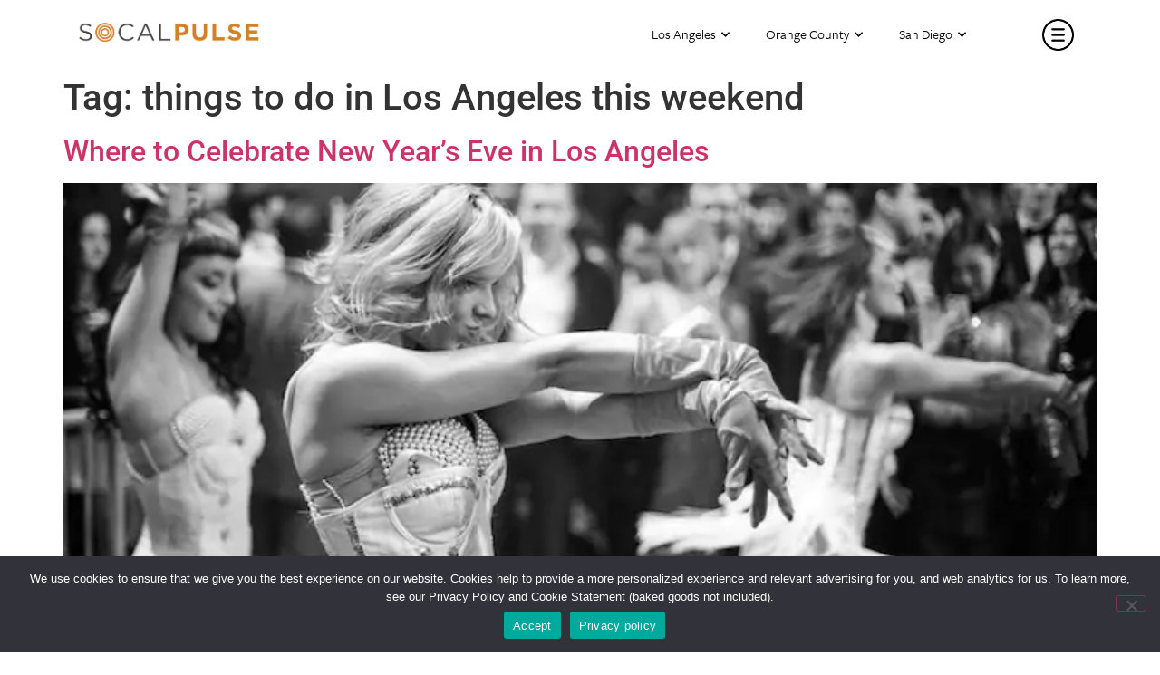

--- FILE ---
content_type: text/html; charset=UTF-8
request_url: https://socalpulse.com/tag/things-to-do-in-los-angeles-this-weekend/
body_size: 42074
content:
<!doctype html>
<html lang="en-US">
<head>
	<link rel="stylesheet" href="https://use.typekit.net/zci3hlz.css">
	<meta charset="UTF-8">
		<meta name="viewport" content="width=device-width, initial-scale=1">
	<link rel="profile" href="https://gmpg.org/xfn/11">
	<meta name='robots' content='index, follow, max-image-preview:large, max-snippet:-1, max-video-preview:-1' />
	<style>img:is([sizes="auto" i], [sizes^="auto," i]) { contain-intrinsic-size: 3000px 1500px }</style>
	
	<!-- This site is optimized with the Yoast SEO plugin v26.5 - https://yoast.com/wordpress/plugins/seo/ -->
	<title>things to do in Los Angeles this weekend Archives - SoCalPulse</title>
	<link rel="canonical" href="https://socalpulse.com/tag/things-to-do-in-los-angeles-this-weekend/" />
	<link rel="next" href="https://socalpulse.com/tag/things-to-do-in-los-angeles-this-weekend/page/2/" />
	<meta property="og:locale" content="en_US" />
	<meta property="og:type" content="article" />
	<meta property="og:title" content="things to do in Los Angeles this weekend Archives - SoCalPulse" />
	<meta property="og:url" content="https://socalpulse.com/tag/things-to-do-in-los-angeles-this-weekend/" />
	<meta property="og:site_name" content="SoCalPulse" />
	<meta name="twitter:card" content="summary_large_image" />
	<meta name="twitter:site" content="@socalpulse" />
	<script type="application/ld+json" class="yoast-schema-graph">{"@context":"https://schema.org","@graph":[{"@type":"CollectionPage","@id":"https://socalpulse.com/tag/things-to-do-in-los-angeles-this-weekend/","url":"https://socalpulse.com/tag/things-to-do-in-los-angeles-this-weekend/","name":"things to do in Los Angeles this weekend Archives - SoCalPulse","isPartOf":{"@id":"https://socalpulse.com/#website"},"primaryImageOfPage":{"@id":"https://socalpulse.com/tag/things-to-do-in-los-angeles-this-weekend/#primaryimage"},"image":{"@id":"https://socalpulse.com/tag/things-to-do-in-los-angeles-this-weekend/#primaryimage"},"thumbnailUrl":"https://socalpulse.com/wp-content/uploads/2020/09/prohibition-nyc-copy.jpg","inLanguage":"en-US"},{"@type":"ImageObject","inLanguage":"en-US","@id":"https://socalpulse.com/tag/things-to-do-in-los-angeles-this-weekend/#primaryimage","url":"https://socalpulse.com/wp-content/uploads/2020/09/prohibition-nyc-copy.jpg","contentUrl":"https://socalpulse.com/wp-content/uploads/2020/09/prohibition-nyc-copy.jpg","width":702,"height":425},{"@type":"WebSite","@id":"https://socalpulse.com/#website","url":"https://socalpulse.com/","name":"SoCalPulse","description":"Discover what&#039;s going on in Los Angeles, Orange County or San Diego. Great for locals and tourists alike, the best happenings in Southern California!","publisher":{"@id":"https://socalpulse.com/#organization"},"potentialAction":[{"@type":"SearchAction","target":{"@type":"EntryPoint","urlTemplate":"https://socalpulse.com/?s={search_term_string}"},"query-input":{"@type":"PropertyValueSpecification","valueRequired":true,"valueName":"search_term_string"}}],"inLanguage":"en-US"},{"@type":"Organization","@id":"https://socalpulse.com/#organization","name":"SoCalPulse","url":"https://socalpulse.com/","logo":{"@type":"ImageObject","inLanguage":"en-US","@id":"https://socalpulse.com/#/schema/logo/image/","url":"https://socalpulse.com/wp-content/uploads/2020/02/socalpulse-logo.png","contentUrl":"https://socalpulse.com/wp-content/uploads/2020/02/socalpulse-logo.png","width":913,"height":102,"caption":"SoCalPulse"},"image":{"@id":"https://socalpulse.com/#/schema/logo/image/"},"sameAs":["https://www.facebook.com/socalpulse/","https://x.com/socalpulse"]}]}</script>
	<!-- / Yoast SEO plugin. -->


<link rel='dns-prefetch' href='//use.fontawesome.com' />
<link rel="alternate" type="application/rss+xml" title="SoCalPulse &raquo; Feed" href="https://socalpulse.com/feed/" />
<link rel="alternate" type="application/rss+xml" title="SoCalPulse &raquo; Comments Feed" href="https://socalpulse.com/comments/feed/" />
<link rel="alternate" type="text/calendar" title="SoCalPulse &raquo; iCal Feed" href="https://socalpulse.com/events/?ical=1" />
<link rel="alternate" type="application/rss+xml" title="SoCalPulse &raquo; things to do in Los Angeles this weekend Tag Feed" href="https://socalpulse.com/tag/things-to-do-in-los-angeles-this-weekend/feed/" />
		<style>
			.lazyload,
			.lazyloading {
				max-width: 100%;
			}
		</style>
		<script>
window._wpemojiSettings = {"baseUrl":"https:\/\/s.w.org\/images\/core\/emoji\/16.0.1\/72x72\/","ext":".png","svgUrl":"https:\/\/s.w.org\/images\/core\/emoji\/16.0.1\/svg\/","svgExt":".svg","source":{"concatemoji":"https:\/\/socalpulse.com\/wp-includes\/js\/wp-emoji-release.min.js?ver=6.8.3"}};
/*! This file is auto-generated */
!function(s,n){var o,i,e;function c(e){try{var t={supportTests:e,timestamp:(new Date).valueOf()};sessionStorage.setItem(o,JSON.stringify(t))}catch(e){}}function p(e,t,n){e.clearRect(0,0,e.canvas.width,e.canvas.height),e.fillText(t,0,0);var t=new Uint32Array(e.getImageData(0,0,e.canvas.width,e.canvas.height).data),a=(e.clearRect(0,0,e.canvas.width,e.canvas.height),e.fillText(n,0,0),new Uint32Array(e.getImageData(0,0,e.canvas.width,e.canvas.height).data));return t.every(function(e,t){return e===a[t]})}function u(e,t){e.clearRect(0,0,e.canvas.width,e.canvas.height),e.fillText(t,0,0);for(var n=e.getImageData(16,16,1,1),a=0;a<n.data.length;a++)if(0!==n.data[a])return!1;return!0}function f(e,t,n,a){switch(t){case"flag":return n(e,"\ud83c\udff3\ufe0f\u200d\u26a7\ufe0f","\ud83c\udff3\ufe0f\u200b\u26a7\ufe0f")?!1:!n(e,"\ud83c\udde8\ud83c\uddf6","\ud83c\udde8\u200b\ud83c\uddf6")&&!n(e,"\ud83c\udff4\udb40\udc67\udb40\udc62\udb40\udc65\udb40\udc6e\udb40\udc67\udb40\udc7f","\ud83c\udff4\u200b\udb40\udc67\u200b\udb40\udc62\u200b\udb40\udc65\u200b\udb40\udc6e\u200b\udb40\udc67\u200b\udb40\udc7f");case"emoji":return!a(e,"\ud83e\udedf")}return!1}function g(e,t,n,a){var r="undefined"!=typeof WorkerGlobalScope&&self instanceof WorkerGlobalScope?new OffscreenCanvas(300,150):s.createElement("canvas"),o=r.getContext("2d",{willReadFrequently:!0}),i=(o.textBaseline="top",o.font="600 32px Arial",{});return e.forEach(function(e){i[e]=t(o,e,n,a)}),i}function t(e){var t=s.createElement("script");t.src=e,t.defer=!0,s.head.appendChild(t)}"undefined"!=typeof Promise&&(o="wpEmojiSettingsSupports",i=["flag","emoji"],n.supports={everything:!0,everythingExceptFlag:!0},e=new Promise(function(e){s.addEventListener("DOMContentLoaded",e,{once:!0})}),new Promise(function(t){var n=function(){try{var e=JSON.parse(sessionStorage.getItem(o));if("object"==typeof e&&"number"==typeof e.timestamp&&(new Date).valueOf()<e.timestamp+604800&&"object"==typeof e.supportTests)return e.supportTests}catch(e){}return null}();if(!n){if("undefined"!=typeof Worker&&"undefined"!=typeof OffscreenCanvas&&"undefined"!=typeof URL&&URL.createObjectURL&&"undefined"!=typeof Blob)try{var e="postMessage("+g.toString()+"("+[JSON.stringify(i),f.toString(),p.toString(),u.toString()].join(",")+"));",a=new Blob([e],{type:"text/javascript"}),r=new Worker(URL.createObjectURL(a),{name:"wpTestEmojiSupports"});return void(r.onmessage=function(e){c(n=e.data),r.terminate(),t(n)})}catch(e){}c(n=g(i,f,p,u))}t(n)}).then(function(e){for(var t in e)n.supports[t]=e[t],n.supports.everything=n.supports.everything&&n.supports[t],"flag"!==t&&(n.supports.everythingExceptFlag=n.supports.everythingExceptFlag&&n.supports[t]);n.supports.everythingExceptFlag=n.supports.everythingExceptFlag&&!n.supports.flag,n.DOMReady=!1,n.readyCallback=function(){n.DOMReady=!0}}).then(function(){return e}).then(function(){var e;n.supports.everything||(n.readyCallback(),(e=n.source||{}).concatemoji?t(e.concatemoji):e.wpemoji&&e.twemoji&&(t(e.twemoji),t(e.wpemoji)))}))}((window,document),window._wpemojiSettings);
</script>
<style id='wp-emoji-styles-inline-css'>

	img.wp-smiley, img.emoji {
		display: inline !important;
		border: none !important;
		box-shadow: none !important;
		height: 1em !important;
		width: 1em !important;
		margin: 0 0.07em !important;
		vertical-align: -0.1em !important;
		background: none !important;
		padding: 0 !important;
	}
</style>
<link rel='stylesheet' id='wp-block-library-css' href='https://socalpulse.com/wp-includes/css/dist/block-library/style.min.css?ver=6.8.3' media='all' />
<style id='font-awesome-svg-styles-default-inline-css'>
.svg-inline--fa {
  display: inline-block;
  height: 1em;
  overflow: visible;
  vertical-align: -.125em;
}
</style>
<link rel='stylesheet' id='font-awesome-svg-styles-css' href='https://socalpulse.com/wp-content/uploads/font-awesome/v5.12.1/css/svg-with-js.css' media='all' />
<style id='font-awesome-svg-styles-inline-css'>
   .wp-block-font-awesome-icon svg::before,
   .wp-rich-text-font-awesome-icon svg::before {content: unset;}
</style>
<style id='global-styles-inline-css'>
:root{--wp--preset--aspect-ratio--square: 1;--wp--preset--aspect-ratio--4-3: 4/3;--wp--preset--aspect-ratio--3-4: 3/4;--wp--preset--aspect-ratio--3-2: 3/2;--wp--preset--aspect-ratio--2-3: 2/3;--wp--preset--aspect-ratio--16-9: 16/9;--wp--preset--aspect-ratio--9-16: 9/16;--wp--preset--color--black: #000000;--wp--preset--color--cyan-bluish-gray: #abb8c3;--wp--preset--color--white: #ffffff;--wp--preset--color--pale-pink: #f78da7;--wp--preset--color--vivid-red: #cf2e2e;--wp--preset--color--luminous-vivid-orange: #ff6900;--wp--preset--color--luminous-vivid-amber: #fcb900;--wp--preset--color--light-green-cyan: #7bdcb5;--wp--preset--color--vivid-green-cyan: #00d084;--wp--preset--color--pale-cyan-blue: #8ed1fc;--wp--preset--color--vivid-cyan-blue: #0693e3;--wp--preset--color--vivid-purple: #9b51e0;--wp--preset--gradient--vivid-cyan-blue-to-vivid-purple: linear-gradient(135deg,rgba(6,147,227,1) 0%,rgb(155,81,224) 100%);--wp--preset--gradient--light-green-cyan-to-vivid-green-cyan: linear-gradient(135deg,rgb(122,220,180) 0%,rgb(0,208,130) 100%);--wp--preset--gradient--luminous-vivid-amber-to-luminous-vivid-orange: linear-gradient(135deg,rgba(252,185,0,1) 0%,rgba(255,105,0,1) 100%);--wp--preset--gradient--luminous-vivid-orange-to-vivid-red: linear-gradient(135deg,rgba(255,105,0,1) 0%,rgb(207,46,46) 100%);--wp--preset--gradient--very-light-gray-to-cyan-bluish-gray: linear-gradient(135deg,rgb(238,238,238) 0%,rgb(169,184,195) 100%);--wp--preset--gradient--cool-to-warm-spectrum: linear-gradient(135deg,rgb(74,234,220) 0%,rgb(151,120,209) 20%,rgb(207,42,186) 40%,rgb(238,44,130) 60%,rgb(251,105,98) 80%,rgb(254,248,76) 100%);--wp--preset--gradient--blush-light-purple: linear-gradient(135deg,rgb(255,206,236) 0%,rgb(152,150,240) 100%);--wp--preset--gradient--blush-bordeaux: linear-gradient(135deg,rgb(254,205,165) 0%,rgb(254,45,45) 50%,rgb(107,0,62) 100%);--wp--preset--gradient--luminous-dusk: linear-gradient(135deg,rgb(255,203,112) 0%,rgb(199,81,192) 50%,rgb(65,88,208) 100%);--wp--preset--gradient--pale-ocean: linear-gradient(135deg,rgb(255,245,203) 0%,rgb(182,227,212) 50%,rgb(51,167,181) 100%);--wp--preset--gradient--electric-grass: linear-gradient(135deg,rgb(202,248,128) 0%,rgb(113,206,126) 100%);--wp--preset--gradient--midnight: linear-gradient(135deg,rgb(2,3,129) 0%,rgb(40,116,252) 100%);--wp--preset--font-size--small: 13px;--wp--preset--font-size--medium: 20px;--wp--preset--font-size--large: 36px;--wp--preset--font-size--x-large: 42px;--wp--preset--spacing--20: 0.44rem;--wp--preset--spacing--30: 0.67rem;--wp--preset--spacing--40: 1rem;--wp--preset--spacing--50: 1.5rem;--wp--preset--spacing--60: 2.25rem;--wp--preset--spacing--70: 3.38rem;--wp--preset--spacing--80: 5.06rem;--wp--preset--shadow--natural: 6px 6px 9px rgba(0, 0, 0, 0.2);--wp--preset--shadow--deep: 12px 12px 50px rgba(0, 0, 0, 0.4);--wp--preset--shadow--sharp: 6px 6px 0px rgba(0, 0, 0, 0.2);--wp--preset--shadow--outlined: 6px 6px 0px -3px rgba(255, 255, 255, 1), 6px 6px rgba(0, 0, 0, 1);--wp--preset--shadow--crisp: 6px 6px 0px rgba(0, 0, 0, 1);}:root { --wp--style--global--content-size: 800px;--wp--style--global--wide-size: 1200px; }:where(body) { margin: 0; }.wp-site-blocks > .alignleft { float: left; margin-right: 2em; }.wp-site-blocks > .alignright { float: right; margin-left: 2em; }.wp-site-blocks > .aligncenter { justify-content: center; margin-left: auto; margin-right: auto; }:where(.wp-site-blocks) > * { margin-block-start: 24px; margin-block-end: 0; }:where(.wp-site-blocks) > :first-child { margin-block-start: 0; }:where(.wp-site-blocks) > :last-child { margin-block-end: 0; }:root { --wp--style--block-gap: 24px; }:root :where(.is-layout-flow) > :first-child{margin-block-start: 0;}:root :where(.is-layout-flow) > :last-child{margin-block-end: 0;}:root :where(.is-layout-flow) > *{margin-block-start: 24px;margin-block-end: 0;}:root :where(.is-layout-constrained) > :first-child{margin-block-start: 0;}:root :where(.is-layout-constrained) > :last-child{margin-block-end: 0;}:root :where(.is-layout-constrained) > *{margin-block-start: 24px;margin-block-end: 0;}:root :where(.is-layout-flex){gap: 24px;}:root :where(.is-layout-grid){gap: 24px;}.is-layout-flow > .alignleft{float: left;margin-inline-start: 0;margin-inline-end: 2em;}.is-layout-flow > .alignright{float: right;margin-inline-start: 2em;margin-inline-end: 0;}.is-layout-flow > .aligncenter{margin-left: auto !important;margin-right: auto !important;}.is-layout-constrained > .alignleft{float: left;margin-inline-start: 0;margin-inline-end: 2em;}.is-layout-constrained > .alignright{float: right;margin-inline-start: 2em;margin-inline-end: 0;}.is-layout-constrained > .aligncenter{margin-left: auto !important;margin-right: auto !important;}.is-layout-constrained > :where(:not(.alignleft):not(.alignright):not(.alignfull)){max-width: var(--wp--style--global--content-size);margin-left: auto !important;margin-right: auto !important;}.is-layout-constrained > .alignwide{max-width: var(--wp--style--global--wide-size);}body .is-layout-flex{display: flex;}.is-layout-flex{flex-wrap: wrap;align-items: center;}.is-layout-flex > :is(*, div){margin: 0;}body .is-layout-grid{display: grid;}.is-layout-grid > :is(*, div){margin: 0;}body{padding-top: 0px;padding-right: 0px;padding-bottom: 0px;padding-left: 0px;}a:where(:not(.wp-element-button)){text-decoration: underline;}:root :where(.wp-element-button, .wp-block-button__link){background-color: #32373c;border-width: 0;color: #fff;font-family: inherit;font-size: inherit;line-height: inherit;padding: calc(0.667em + 2px) calc(1.333em + 2px);text-decoration: none;}.has-black-color{color: var(--wp--preset--color--black) !important;}.has-cyan-bluish-gray-color{color: var(--wp--preset--color--cyan-bluish-gray) !important;}.has-white-color{color: var(--wp--preset--color--white) !important;}.has-pale-pink-color{color: var(--wp--preset--color--pale-pink) !important;}.has-vivid-red-color{color: var(--wp--preset--color--vivid-red) !important;}.has-luminous-vivid-orange-color{color: var(--wp--preset--color--luminous-vivid-orange) !important;}.has-luminous-vivid-amber-color{color: var(--wp--preset--color--luminous-vivid-amber) !important;}.has-light-green-cyan-color{color: var(--wp--preset--color--light-green-cyan) !important;}.has-vivid-green-cyan-color{color: var(--wp--preset--color--vivid-green-cyan) !important;}.has-pale-cyan-blue-color{color: var(--wp--preset--color--pale-cyan-blue) !important;}.has-vivid-cyan-blue-color{color: var(--wp--preset--color--vivid-cyan-blue) !important;}.has-vivid-purple-color{color: var(--wp--preset--color--vivid-purple) !important;}.has-black-background-color{background-color: var(--wp--preset--color--black) !important;}.has-cyan-bluish-gray-background-color{background-color: var(--wp--preset--color--cyan-bluish-gray) !important;}.has-white-background-color{background-color: var(--wp--preset--color--white) !important;}.has-pale-pink-background-color{background-color: var(--wp--preset--color--pale-pink) !important;}.has-vivid-red-background-color{background-color: var(--wp--preset--color--vivid-red) !important;}.has-luminous-vivid-orange-background-color{background-color: var(--wp--preset--color--luminous-vivid-orange) !important;}.has-luminous-vivid-amber-background-color{background-color: var(--wp--preset--color--luminous-vivid-amber) !important;}.has-light-green-cyan-background-color{background-color: var(--wp--preset--color--light-green-cyan) !important;}.has-vivid-green-cyan-background-color{background-color: var(--wp--preset--color--vivid-green-cyan) !important;}.has-pale-cyan-blue-background-color{background-color: var(--wp--preset--color--pale-cyan-blue) !important;}.has-vivid-cyan-blue-background-color{background-color: var(--wp--preset--color--vivid-cyan-blue) !important;}.has-vivid-purple-background-color{background-color: var(--wp--preset--color--vivid-purple) !important;}.has-black-border-color{border-color: var(--wp--preset--color--black) !important;}.has-cyan-bluish-gray-border-color{border-color: var(--wp--preset--color--cyan-bluish-gray) !important;}.has-white-border-color{border-color: var(--wp--preset--color--white) !important;}.has-pale-pink-border-color{border-color: var(--wp--preset--color--pale-pink) !important;}.has-vivid-red-border-color{border-color: var(--wp--preset--color--vivid-red) !important;}.has-luminous-vivid-orange-border-color{border-color: var(--wp--preset--color--luminous-vivid-orange) !important;}.has-luminous-vivid-amber-border-color{border-color: var(--wp--preset--color--luminous-vivid-amber) !important;}.has-light-green-cyan-border-color{border-color: var(--wp--preset--color--light-green-cyan) !important;}.has-vivid-green-cyan-border-color{border-color: var(--wp--preset--color--vivid-green-cyan) !important;}.has-pale-cyan-blue-border-color{border-color: var(--wp--preset--color--pale-cyan-blue) !important;}.has-vivid-cyan-blue-border-color{border-color: var(--wp--preset--color--vivid-cyan-blue) !important;}.has-vivid-purple-border-color{border-color: var(--wp--preset--color--vivid-purple) !important;}.has-vivid-cyan-blue-to-vivid-purple-gradient-background{background: var(--wp--preset--gradient--vivid-cyan-blue-to-vivid-purple) !important;}.has-light-green-cyan-to-vivid-green-cyan-gradient-background{background: var(--wp--preset--gradient--light-green-cyan-to-vivid-green-cyan) !important;}.has-luminous-vivid-amber-to-luminous-vivid-orange-gradient-background{background: var(--wp--preset--gradient--luminous-vivid-amber-to-luminous-vivid-orange) !important;}.has-luminous-vivid-orange-to-vivid-red-gradient-background{background: var(--wp--preset--gradient--luminous-vivid-orange-to-vivid-red) !important;}.has-very-light-gray-to-cyan-bluish-gray-gradient-background{background: var(--wp--preset--gradient--very-light-gray-to-cyan-bluish-gray) !important;}.has-cool-to-warm-spectrum-gradient-background{background: var(--wp--preset--gradient--cool-to-warm-spectrum) !important;}.has-blush-light-purple-gradient-background{background: var(--wp--preset--gradient--blush-light-purple) !important;}.has-blush-bordeaux-gradient-background{background: var(--wp--preset--gradient--blush-bordeaux) !important;}.has-luminous-dusk-gradient-background{background: var(--wp--preset--gradient--luminous-dusk) !important;}.has-pale-ocean-gradient-background{background: var(--wp--preset--gradient--pale-ocean) !important;}.has-electric-grass-gradient-background{background: var(--wp--preset--gradient--electric-grass) !important;}.has-midnight-gradient-background{background: var(--wp--preset--gradient--midnight) !important;}.has-small-font-size{font-size: var(--wp--preset--font-size--small) !important;}.has-medium-font-size{font-size: var(--wp--preset--font-size--medium) !important;}.has-large-font-size{font-size: var(--wp--preset--font-size--large) !important;}.has-x-large-font-size{font-size: var(--wp--preset--font-size--x-large) !important;}
:root :where(.wp-block-pullquote){font-size: 1.5em;line-height: 1.6;}
</style>
<link rel='stylesheet' id='contact-form-7-css' href='https://socalpulse.com/wp-content/plugins/contact-form-7/includes/css/styles.css?ver=6.1.4' media='all' />
<link rel='stylesheet' id='cookie-notice-front-css' href='https://socalpulse.com/wp-content/plugins/cookie-notice/css/front.min.css?ver=2.5.10' media='all' />
<link rel='stylesheet' id='tribe-events-v2-single-skeleton-css' href='https://socalpulse.com/wp-content/plugins/the-events-calendar/build/css/tribe-events-single-skeleton.css?ver=6.15.12.2' media='all' />
<link rel='stylesheet' id='tribe-events-v2-single-skeleton-full-css' href='https://socalpulse.com/wp-content/plugins/the-events-calendar/build/css/tribe-events-single-full.css?ver=6.15.12.2' media='all' />
<link rel='stylesheet' id='tec-events-elementor-widgets-base-styles-css' href='https://socalpulse.com/wp-content/plugins/the-events-calendar/build/css/integrations/plugins/elementor/widgets/widget-base.css?ver=6.15.12.2' media='all' />
<link rel='stylesheet' id='hello-elementor-css' href='https://socalpulse.com/wp-content/themes/hello-elementor/assets/css/reset.css?ver=3.4.5' media='all' />
<link rel='stylesheet' id='hello-elementor-theme-style-css' href='https://socalpulse.com/wp-content/themes/hello-elementor/assets/css/theme.css?ver=3.4.5' media='all' />
<link rel='stylesheet' id='hello-elementor-header-footer-css' href='https://socalpulse.com/wp-content/themes/hello-elementor/assets/css/header-footer.css?ver=3.4.5' media='all' />
<link rel='stylesheet' id='font-awesome-official-css' href='https://use.fontawesome.com/releases/v5.12.1/css/all.css' media='all' integrity="sha384-v8BU367qNbs/aIZIxuivaU55N5GPF89WBerHoGA4QTcbUjYiLQtKdrfXnqAcXyTv" crossorigin="anonymous" />
<link rel='stylesheet' id='elementor-frontend-css' href='https://socalpulse.com/wp-content/plugins/elementor/assets/css/frontend.min.css?ver=3.33.2' media='all' />
<style id='elementor-frontend-inline-css'>
.elementor-kit-170300{--e-global-color-primary:#6EC1E4;--e-global-color-secondary:#54595F;--e-global-color-text:#7A7A7A;--e-global-color-accent:#61CE70;--e-global-color-51cd554:#D48026;--e-global-color-cf8f3eb:#000000;--e-global-color-b085f68:#FBF4EC;--e-global-typography-primary-font-family:"Roboto";--e-global-typography-primary-font-weight:600;--e-global-typography-secondary-font-family:"Roboto Slab";--e-global-typography-secondary-font-weight:400;--e-global-typography-text-font-family:"Roboto";--e-global-typography-text-font-weight:400;--e-global-typography-accent-font-family:"Roboto";--e-global-typography-accent-font-weight:500;}.elementor-kit-170300 e-page-transition{background-color:#FFBC7D;}.elementor-section.elementor-section-boxed > .elementor-container{max-width:1140px;}.e-con{--container-max-width:1140px;}.elementor-widget:not(:last-child){margin-block-end:20px;}.elementor-element{--widgets-spacing:20px 20px;--widgets-spacing-row:20px;--widgets-spacing-column:20px;}{}h1.entry-title{display:var(--page-title-display);}@media(max-width:1024px){.elementor-section.elementor-section-boxed > .elementor-container{max-width:1024px;}.e-con{--container-max-width:1024px;}}@media(max-width:767px){.elementor-section.elementor-section-boxed > .elementor-container{max-width:767px;}.e-con{--container-max-width:767px;}}
.elementor-widget-section .eael-protected-content-message{font-family:var( --e-global-typography-secondary-font-family ), Sans-serif;font-weight:var( --e-global-typography-secondary-font-weight );}.elementor-widget-section .protected-content-error-msg{font-family:var( --e-global-typography-secondary-font-family ), Sans-serif;font-weight:var( --e-global-typography-secondary-font-weight );}.elementor-160741 .elementor-element.elementor-element-290d22b2 > .elementor-background-overlay{opacity:0;}.elementor-160741 .elementor-element.elementor-element-290d22b2{box-shadow:0px 7px 10px 0px rgba(0, 0, 0, 0);margin-top:0px;margin-bottom:0px;padding:5px 0px 5px 0px;z-index:999;}.elementor-bc-flex-widget .elementor-160741 .elementor-element.elementor-element-7ffc5706.elementor-column .elementor-widget-wrap{align-items:center;}.elementor-160741 .elementor-element.elementor-element-7ffc5706.elementor-column.elementor-element[data-element_type="column"] > .elementor-widget-wrap.elementor-element-populated{align-content:center;align-items:center;}.elementor-160741 .elementor-element.elementor-element-7ffc5706 > .elementor-element-populated{margin:-5px 0px 0px 0px;--e-column-margin-right:0px;--e-column-margin-left:0px;padding:0px 0px 0px 0px;}.elementor-widget-image .eael-protected-content-message{font-family:var( --e-global-typography-secondary-font-family ), Sans-serif;font-weight:var( --e-global-typography-secondary-font-weight );}.elementor-widget-image .protected-content-error-msg{font-family:var( --e-global-typography-secondary-font-family ), Sans-serif;font-weight:var( --e-global-typography-secondary-font-weight );}.elementor-widget-image .widget-image-caption{color:var( --e-global-color-text );font-family:var( --e-global-typography-text-font-family ), Sans-serif;font-weight:var( --e-global-typography-text-font-weight );}.elementor-160741 .elementor-element.elementor-element-5e27ef2c > .elementor-widget-container{padding:0px 16px 0px 16px;}.elementor-160741 .elementor-element.elementor-element-5e27ef2c{text-align:left;}.elementor-160741 .elementor-element.elementor-element-5e27ef2c img{width:200px;height:22px;}.elementor-160741 .elementor-element.elementor-element-7e0e511f > .elementor-element-populated{padding:0px 0px 0px 0px;}.elementor-bc-flex-widget .elementor-160741 .elementor-element.elementor-element-3f82453c.elementor-column .elementor-widget-wrap{align-items:center;}.elementor-160741 .elementor-element.elementor-element-3f82453c.elementor-column.elementor-element[data-element_type="column"] > .elementor-widget-wrap.elementor-element-populated{align-content:center;align-items:center;}.elementor-160741 .elementor-element.elementor-element-3f82453c.elementor-column > .elementor-widget-wrap{justify-content:flex-end;}.elementor-160741 .elementor-element.elementor-element-3f82453c > .elementor-element-populated{margin:0px 0px 0px 0px;--e-column-margin-right:0px;--e-column-margin-left:0px;}.elementor-widget-nav-menu .eael-protected-content-message{font-family:var( --e-global-typography-secondary-font-family ), Sans-serif;font-weight:var( --e-global-typography-secondary-font-weight );}.elementor-widget-nav-menu .protected-content-error-msg{font-family:var( --e-global-typography-secondary-font-family ), Sans-serif;font-weight:var( --e-global-typography-secondary-font-weight );}.elementor-widget-nav-menu .elementor-nav-menu .elementor-item{font-family:var( --e-global-typography-primary-font-family ), Sans-serif;font-weight:var( --e-global-typography-primary-font-weight );}.elementor-widget-nav-menu .elementor-nav-menu--main .elementor-item{color:var( --e-global-color-text );fill:var( --e-global-color-text );}.elementor-widget-nav-menu .elementor-nav-menu--main .elementor-item:hover,
					.elementor-widget-nav-menu .elementor-nav-menu--main .elementor-item.elementor-item-active,
					.elementor-widget-nav-menu .elementor-nav-menu--main .elementor-item.highlighted,
					.elementor-widget-nav-menu .elementor-nav-menu--main .elementor-item:focus{color:var( --e-global-color-accent );fill:var( --e-global-color-accent );}.elementor-widget-nav-menu .elementor-nav-menu--main:not(.e--pointer-framed) .elementor-item:before,
					.elementor-widget-nav-menu .elementor-nav-menu--main:not(.e--pointer-framed) .elementor-item:after{background-color:var( --e-global-color-accent );}.elementor-widget-nav-menu .e--pointer-framed .elementor-item:before,
					.elementor-widget-nav-menu .e--pointer-framed .elementor-item:after{border-color:var( --e-global-color-accent );}.elementor-widget-nav-menu{--e-nav-menu-divider-color:var( --e-global-color-text );}.elementor-widget-nav-menu .elementor-nav-menu--dropdown .elementor-item, .elementor-widget-nav-menu .elementor-nav-menu--dropdown  .elementor-sub-item{font-family:var( --e-global-typography-accent-font-family ), Sans-serif;font-weight:var( --e-global-typography-accent-font-weight );}.elementor-160741 .elementor-element.elementor-element-2306cef7 .elementor-nav-menu .elementor-item{font-family:"Roboto", Sans-serif;font-size:15px;font-weight:300;}.elementor-160741 .elementor-element.elementor-element-2306cef7 .elementor-nav-menu--main .elementor-item{color:#000000;fill:#000000;}.elementor-160741 .elementor-element.elementor-element-2306cef7 .elementor-nav-menu--main .elementor-item:hover,
					.elementor-160741 .elementor-element.elementor-element-2306cef7 .elementor-nav-menu--main .elementor-item.elementor-item-active,
					.elementor-160741 .elementor-element.elementor-element-2306cef7 .elementor-nav-menu--main .elementor-item.highlighted,
					.elementor-160741 .elementor-element.elementor-element-2306cef7 .elementor-nav-menu--main .elementor-item:focus{color:#D48026;fill:#D48026;}.elementor-160741 .elementor-element.elementor-element-2306cef7 .elementor-nav-menu--main:not(.e--pointer-framed) .elementor-item:before,
					.elementor-160741 .elementor-element.elementor-element-2306cef7 .elementor-nav-menu--main:not(.e--pointer-framed) .elementor-item:after{background-color:#D4802600;}.elementor-160741 .elementor-element.elementor-element-2306cef7 .e--pointer-framed .elementor-item:before,
					.elementor-160741 .elementor-element.elementor-element-2306cef7 .e--pointer-framed .elementor-item:after{border-color:#D4802600;}.elementor-160741 .elementor-element.elementor-element-2306cef7 .elementor-nav-menu--dropdown a, .elementor-160741 .elementor-element.elementor-element-2306cef7 .elementor-menu-toggle{color:#000000;}.elementor-160741 .elementor-element.elementor-element-2306cef7 .elementor-nav-menu--dropdown a:hover,
					.elementor-160741 .elementor-element.elementor-element-2306cef7 .elementor-nav-menu--dropdown a.elementor-item-active,
					.elementor-160741 .elementor-element.elementor-element-2306cef7 .elementor-nav-menu--dropdown a.highlighted,
					.elementor-160741 .elementor-element.elementor-element-2306cef7 .elementor-menu-toggle:hover{color:#D48026;}.elementor-160741 .elementor-element.elementor-element-2306cef7 .elementor-nav-menu--dropdown a:hover,
					.elementor-160741 .elementor-element.elementor-element-2306cef7 .elementor-nav-menu--dropdown a.elementor-item-active,
					.elementor-160741 .elementor-element.elementor-element-2306cef7 .elementor-nav-menu--dropdown a.highlighted{background-color:#D4802600;}.elementor-160741 .elementor-element.elementor-element-2306cef7 .elementor-nav-menu--dropdown a{padding-top:10px;padding-bottom:10px;}.elementor-bc-flex-widget .elementor-160741 .elementor-element.elementor-element-1d05735a.elementor-column .elementor-widget-wrap{align-items:center;}.elementor-160741 .elementor-element.elementor-element-1d05735a.elementor-column.elementor-element[data-element_type="column"] > .elementor-widget-wrap.elementor-element-populated{align-content:center;align-items:center;}.elementor-160741 .elementor-element.elementor-element-5de4552 > .elementor-widget-container{margin:0px 15px 0px 0px;}.elementor-160741 .elementor-element.elementor-element-5de4552{text-align:right;}.elementor-160741 .elementor-element.elementor-element-5de4552 img{width:35px;}.elementor-theme-builder-content-area{height:400px;}.elementor-location-header:before, .elementor-location-footer:before{content:"";display:table;clear:both;}@media(max-width:1024px){.elementor-160741 .elementor-element.elementor-element-290d22b2{padding:0px 0px 0px 20px;}.elementor-160741 .elementor-element.elementor-element-7ffc5706 > .elementor-element-populated{margin:-3px 0px 0px 0px;--e-column-margin-right:0px;--e-column-margin-left:0px;padding:0px 0px 0px 0px;}.elementor-160741 .elementor-element.elementor-element-5e27ef2c img{width:185px;}.elementor-160741 .elementor-element.elementor-element-3f82453c > .elementor-element-populated{margin:0px 0px 0px 0px;--e-column-margin-right:0px;--e-column-margin-left:0px;padding:0px 0px 0px 0px;}.elementor-160741 .elementor-element.elementor-element-2306cef7 .elementor-nav-menu--main .elementor-item{padding-left:8px;padding-right:8px;}}@media(max-width:767px){.elementor-160741 .elementor-element.elementor-element-290d22b2{padding:10px 15px 10px 20px;}.elementor-160741 .elementor-element.elementor-element-7ffc5706{width:52%;}.elementor-160741 .elementor-element.elementor-element-5e27ef2c img{width:159px;height:15px;}.elementor-160741 .elementor-element.elementor-element-7e0e511f{width:36%;}.elementor-160741 .elementor-element.elementor-element-1d05735a{width:10%;}.elementor-160741 .elementor-element.elementor-element-1d05735a > .elementor-element-populated{margin:0px 0px 0px 0px;--e-column-margin-right:0px;--e-column-margin-left:0px;padding:0px 0px 0px 0px;}.elementor-160741 .elementor-element.elementor-element-5de4552 > .elementor-widget-container{margin:0px 0px 0px 0px;}.elementor-160741 .elementor-element.elementor-element-5de4552{text-align:right;}.elementor-160741 .elementor-element.elementor-element-5de4552 img{width:32px;}}@media(min-width:768px){.elementor-160741 .elementor-element.elementor-element-7ffc5706{width:22%;}.elementor-160741 .elementor-element.elementor-element-7e0e511f{width:15%;}.elementor-160741 .elementor-element.elementor-element-3f82453c{width:53%;}.elementor-160741 .elementor-element.elementor-element-1d05735a{width:9.978%;}}@media(max-width:1024px) and (min-width:768px){.elementor-160741 .elementor-element.elementor-element-7ffc5706{width:29%;}.elementor-160741 .elementor-element.elementor-element-7e0e511f{width:15%;}.elementor-160741 .elementor-element.elementor-element-3f82453c{width:43%;}.elementor-160741 .elementor-element.elementor-element-1d05735a{width:13%;}}/* Start custom CSS for nav-menu, class: .elementor-element-2306cef7 */#markets-nav .elementor-nav-menu--main .elementor-nav-menu ul {
    margin:0px!important;
    width:auto!important;
    top:63px!important;
    padding-bottom:5px!important;
    border-top:3px solid #D48026;
}

#markets-nav a {
    border-left:1px!important;
}

#markets-nav .elementor-sub-item {
    color:#000!important;
    font-weight:300!important;
     display:flex;
    justify-content:center;
}

 #markets-nav .elementor-sub-item:hover {
    color:#D48026!important;
}

#markets-nav a.elementor-item-active {
   color:#D48026!important;
}

#markets-nav .elementor-nav-menu .sub-arrow {
    padding-left:6px;
}

@media only screen and (max-width:1024px) {
    #markets-nav .elementor-nav-menu--main .elementor-nav-menu ul {
    top:58px!important;
  
}
}/* End custom CSS */
/* Start custom CSS for section, class: .elementor-element-290d22b2 */.elementor-sticky--effects #markets-nav a {
    color:#000000;
}

/*.alt-header #markets-nav a:hover {
    font-weight:bold;
}*/

.elementor-sticky--effects #markets-nav a:hover {
    color:#D48026;
    
}

/* Background color on sticky */
.alt-header.elementor-sticky--effects {
background-color:#fff!important;
transition: all 0.25s ease;
}

.elementor-sticky--effects #logo-1 {
    opacity:0;
    
}

.elementor-sticky--effects #alt-logo-container {
    background-image: url('https://socalpulse.com/wp-content/uploads/2020/02/socalpulse-logo.png');
    background-size:contain;
    background-position:center;
    background-repeat:no-repeat;
}


.elementor-sticky--effects #menu-icon-1 {
    opacity:0;
    
}

.elementor-sticky--effects #menu-container {
    background-image: url('https://socalpulse.com/wp-content/uploads/2020/08/menu-icon-black.png');
    background-size:35px;
    background-position:50% 50%;
    background-repeat:no-repeat;
}

#alt-header .wp-forecast-curr-right {
    color:#fff;
    font-weight:400;
}

.elementor-sticky--effects #alt-header .wp-forecast-curr-right {
    color:#000;
    font-weight:300;
}



@media only screen and (max-width:1024px) {
    .elementor-sticky--effects #menu-container {
    background-position:84% 50%;
  max-width:79px;
}

.elementor-sticky--effects #alt-logo-container {
    max-width:185px;
    margin-right:32px;
}


}

@media only screen and (max-width:767px) {
    .elementor-sticky--effects #menu-container {
        background-size:30px;
        background-position:100% 50%;
    }
    
    .elementor-sticky--effects #alt-logo-container {
    max-width:150px;
    margin-right:0px;
}
}/* End custom CSS */
.elementor-widget-section .eael-protected-content-message{font-family:var( --e-global-typography-secondary-font-family ), Sans-serif;font-weight:var( --e-global-typography-secondary-font-weight );}.elementor-widget-section .protected-content-error-msg{font-family:var( --e-global-typography-secondary-font-family ), Sans-serif;font-weight:var( --e-global-typography-secondary-font-weight );}.elementor-297 .elementor-element.elementor-element-53ca847:not(.elementor-motion-effects-element-type-background), .elementor-297 .elementor-element.elementor-element-53ca847 > .elementor-motion-effects-container > .elementor-motion-effects-layer{background-color:#000000;}.elementor-297 .elementor-element.elementor-element-53ca847{transition:background 0.3s, border 0.3s, border-radius 0.3s, box-shadow 0.3s;margin-top:0px;margin-bottom:0px;padding:45px 10px 35px 10px;}.elementor-297 .elementor-element.elementor-element-53ca847 > .elementor-background-overlay{transition:background 0.3s, border-radius 0.3s, opacity 0.3s;}.elementor-widget-heading .eael-protected-content-message{font-family:var( --e-global-typography-secondary-font-family ), Sans-serif;font-weight:var( --e-global-typography-secondary-font-weight );}.elementor-widget-heading .protected-content-error-msg{font-family:var( --e-global-typography-secondary-font-family ), Sans-serif;font-weight:var( --e-global-typography-secondary-font-weight );}.elementor-widget-heading .elementor-heading-title{font-family:var( --e-global-typography-primary-font-family ), Sans-serif;font-weight:var( --e-global-typography-primary-font-weight );color:var( --e-global-color-primary );}.elementor-297 .elementor-element.elementor-element-c8433da .elementor-heading-title{font-size:14px;font-weight:700;color:#FFFFFF;}.elementor-297 .elementor-element.elementor-element-b8cb2f2 > .elementor-widget-container{margin:-13px 0px 0px 0px;}.elementor-297 .elementor-element.elementor-element-b8cb2f2 .elementor-heading-title{font-size:12px;font-weight:400;color:#FFFFFF;}.elementor-297 .elementor-element.elementor-element-d7c3362 > .elementor-widget-container{margin:-14px 0px 0px 0px;}.elementor-297 .elementor-element.elementor-element-d7c3362 .elementor-heading-title{font-size:12px;font-weight:400;color:#FFFFFF;}.elementor-297 .elementor-element.elementor-element-9824e1e > .elementor-widget-container{margin:-15px 0px 0px 0px;}.elementor-297 .elementor-element.elementor-element-9824e1e .elementor-heading-title{font-size:12px;font-weight:400;color:#FFFFFF;}.elementor-297 .elementor-element.elementor-element-2aa6945 > .elementor-widget-container{margin:-15px 0px 0px 0px;}.elementor-297 .elementor-element.elementor-element-2aa6945 .elementor-heading-title{font-size:12px;font-weight:400;color:#FFFFFF;}.elementor-297 .elementor-element.elementor-element-ceacf4f .elementor-heading-title{font-size:14px;font-weight:700;color:#FFFFFF;}.elementor-297 .elementor-element.elementor-element-34403f6 > .elementor-widget-container{margin:-13px 0px 0px 0px;}.elementor-297 .elementor-element.elementor-element-34403f6 .elementor-heading-title{font-size:12px;font-weight:400;color:#FFFFFF;}.elementor-297 .elementor-element.elementor-element-1e925fd > .elementor-widget-container{margin:-13px 0px 0px 0px;}.elementor-297 .elementor-element.elementor-element-1e925fd .elementor-heading-title{font-size:12px;font-weight:400;color:#FFFFFF;}.elementor-297 .elementor-element.elementor-element-65cda07 > .elementor-widget-container{margin:-15px 0px 0px 0px;}.elementor-297 .elementor-element.elementor-element-65cda07 .elementor-heading-title{font-size:12px;font-weight:400;color:#FFFFFF;}.elementor-297 .elementor-element.elementor-element-760e304 > .elementor-widget-container{margin:-15px 0px 0px 0px;}.elementor-297 .elementor-element.elementor-element-760e304 .elementor-heading-title{font-size:12px;font-weight:400;color:#FFFFFF;}.elementor-297 .elementor-element.elementor-element-7c16a2d > .elementor-widget-container{margin:-15px 0px 0px 0px;}.elementor-297 .elementor-element.elementor-element-7c16a2d .elementor-heading-title{font-size:12px;font-weight:400;color:#FFFFFF;}.elementor-297 .elementor-element.elementor-element-d734dfb > .elementor-widget-container{margin:-15px 0px 0px 0px;}.elementor-297 .elementor-element.elementor-element-d734dfb .elementor-heading-title{font-size:12px;font-weight:400;color:#FFFFFF;}.elementor-297 .elementor-element.elementor-element-802b305 > .elementor-widget-container{margin:-15px 0px 0px 0px;}.elementor-297 .elementor-element.elementor-element-802b305 .elementor-heading-title{font-size:12px;font-weight:400;color:#FFFFFF;}.elementor-297 .elementor-element.elementor-element-6814c08 .elementor-heading-title{font-size:14px;font-weight:700;color:#FFFFFF;}.elementor-297 .elementor-element.elementor-element-971c207 > .elementor-widget-container{margin:-13px 0px 0px 0px;}.elementor-297 .elementor-element.elementor-element-971c207 .elementor-heading-title{font-size:12px;font-weight:400;color:#FFFFFF;}.elementor-297 .elementor-element.elementor-element-b692b75 > .elementor-widget-container{margin:-15px 0px 0px 0px;}.elementor-297 .elementor-element.elementor-element-b692b75 .elementor-heading-title{font-size:12px;font-weight:400;color:#FFFFFF;}.elementor-297 .elementor-element.elementor-element-9fff3f7 > .elementor-widget-container{margin:-15px 0px 0px 0px;}.elementor-297 .elementor-element.elementor-element-9fff3f7 .elementor-heading-title{font-size:12px;font-weight:400;line-height:14px;color:#FFFFFF;}.elementor-297 .elementor-element.elementor-element-f19cc5b > .elementor-widget-container{margin:-15px 0px 0px 0px;}.elementor-297 .elementor-element.elementor-element-f19cc5b .elementor-heading-title{font-size:12px;font-weight:400;color:#FFFFFF;}.elementor-297 .elementor-element.elementor-element-1a6044e > .elementor-widget-container{margin:-15px 0px 0px 0px;}.elementor-297 .elementor-element.elementor-element-1a6044e .elementor-heading-title{font-size:12px;font-weight:400;color:#FFFFFF;}.elementor-297 .elementor-element.elementor-element-c77b845 > .elementor-widget-container{margin:-15px 0px 0px 0px;}.elementor-297 .elementor-element.elementor-element-c77b845 .elementor-heading-title{font-size:12px;font-weight:400;color:#FFFFFF;}.elementor-297 .elementor-element.elementor-element-d64ee41 > .elementor-widget-container{margin:-15px 0px 0px 0px;}.elementor-297 .elementor-element.elementor-element-d64ee41 .elementor-heading-title{font-size:12px;font-weight:400;color:#FFFFFF;}.elementor-297 .elementor-element.elementor-element-41b876a > .elementor-widget-container{margin:-15px 0px 0px 0px;}.elementor-297 .elementor-element.elementor-element-41b876a .elementor-heading-title{font-size:12px;font-weight:400;color:#FFFFFF;}.elementor-297 .elementor-element.elementor-element-46c2db9 .elementor-heading-title{font-size:14px;font-weight:700;color:#FFFFFF;}.elementor-297 .elementor-element.elementor-element-3db0505 > .elementor-widget-container{margin:-13px 0px 0px 0px;}.elementor-297 .elementor-element.elementor-element-3db0505 .elementor-heading-title{font-size:12px;font-weight:400;color:#FFFFFF;}.elementor-297 .elementor-element.elementor-element-bb68fad > .elementor-widget-container{margin:-15px 0px 0px 0px;}.elementor-297 .elementor-element.elementor-element-bb68fad .elementor-heading-title{font-size:12px;font-weight:400;color:#FFFFFF;}.elementor-297 .elementor-element.elementor-element-562feba > .elementor-widget-container{margin:-15px 0px 0px 0px;}.elementor-297 .elementor-element.elementor-element-562feba .elementor-heading-title{font-size:12px;font-weight:400;line-height:14px;color:#FFFFFF;}.elementor-297 .elementor-element.elementor-element-eaf4860 > .elementor-widget-container{margin:-15px 0px 0px 0px;}.elementor-297 .elementor-element.elementor-element-eaf4860 .elementor-heading-title{font-size:12px;font-weight:400;color:#FFFFFF;}.elementor-297 .elementor-element.elementor-element-c30d7ef > .elementor-widget-container{margin:-15px 0px 0px 0px;}.elementor-297 .elementor-element.elementor-element-c30d7ef .elementor-heading-title{font-size:12px;font-weight:400;color:#FFFFFF;}.elementor-297 .elementor-element.elementor-element-eaf1857:not(.elementor-motion-effects-element-type-background), .elementor-297 .elementor-element.elementor-element-eaf1857 > .elementor-motion-effects-container > .elementor-motion-effects-layer{background-color:#000000;}.elementor-297 .elementor-element.elementor-element-eaf1857{transition:background 0.3s, border 0.3s, border-radius 0.3s, box-shadow 0.3s;margin-top:0px;margin-bottom:0px;padding:0px 10px 10px 10px;}.elementor-297 .elementor-element.elementor-element-eaf1857 > .elementor-background-overlay{transition:background 0.3s, border-radius 0.3s, opacity 0.3s;}.elementor-widget-divider{--divider-color:var( --e-global-color-secondary );}.elementor-widget-divider .eael-protected-content-message{font-family:var( --e-global-typography-secondary-font-family ), Sans-serif;font-weight:var( --e-global-typography-secondary-font-weight );}.elementor-widget-divider .protected-content-error-msg{font-family:var( --e-global-typography-secondary-font-family ), Sans-serif;font-weight:var( --e-global-typography-secondary-font-weight );}.elementor-widget-divider .elementor-divider__text{color:var( --e-global-color-secondary );font-family:var( --e-global-typography-secondary-font-family ), Sans-serif;font-weight:var( --e-global-typography-secondary-font-weight );}.elementor-widget-divider.elementor-view-stacked .elementor-icon{background-color:var( --e-global-color-secondary );}.elementor-widget-divider.elementor-view-framed .elementor-icon, .elementor-widget-divider.elementor-view-default .elementor-icon{color:var( --e-global-color-secondary );border-color:var( --e-global-color-secondary );}.elementor-widget-divider.elementor-view-framed .elementor-icon, .elementor-widget-divider.elementor-view-default .elementor-icon svg{fill:var( --e-global-color-secondary );}.elementor-297 .elementor-element.elementor-element-7f04804{--divider-border-style:solid;--divider-color:rgba(255, 255, 255, 0.58);--divider-border-width:1px;}.elementor-297 .elementor-element.elementor-element-7f04804 .elementor-divider-separator{width:100%;}.elementor-297 .elementor-element.elementor-element-7f04804 .elementor-divider{padding-block-start:5px;padding-block-end:5px;}.elementor-297 .elementor-element.elementor-element-927fa84{text-align:center;}.elementor-297 .elementor-element.elementor-element-927fa84 .elementor-heading-title{font-size:14px;font-weight:300;color:#FFFFFF;}.elementor-widget-social-icons .eael-protected-content-message{font-family:var( --e-global-typography-secondary-font-family ), Sans-serif;font-weight:var( --e-global-typography-secondary-font-weight );}.elementor-widget-social-icons .protected-content-error-msg{font-family:var( --e-global-typography-secondary-font-family ), Sans-serif;font-weight:var( --e-global-typography-secondary-font-weight );}.elementor-297 .elementor-element.elementor-element-6a28e6d{--grid-template-columns:repeat(0, auto);--icon-size:16px;--grid-column-gap:15px;--grid-row-gap:0px;}.elementor-297 .elementor-element.elementor-element-6a28e6d .elementor-widget-container{text-align:center;}.elementor-297 .elementor-element.elementor-element-6a28e6d .elementor-social-icon{background-color:#000000;}.elementor-297 .elementor-element.elementor-element-6a28e6d .elementor-social-icon i{color:#FFFFFF;}.elementor-297 .elementor-element.elementor-element-6a28e6d .elementor-social-icon svg{fill:#FFFFFF;}.elementor-297 .elementor-element.elementor-element-98b6991{--divider-border-style:solid;--divider-color:rgba(255, 255, 255, 0.58);--divider-border-width:1px;}.elementor-297 .elementor-element.elementor-element-98b6991 .elementor-divider-separator{width:100%;}.elementor-297 .elementor-element.elementor-element-98b6991 .elementor-divider{padding-block-start:5px;padding-block-end:5px;}.elementor-297 .elementor-element.elementor-element-f2bcd3a:not(.elementor-motion-effects-element-type-background), .elementor-297 .elementor-element.elementor-element-f2bcd3a > .elementor-motion-effects-container > .elementor-motion-effects-layer{background-color:#000000;}.elementor-297 .elementor-element.elementor-element-f2bcd3a{transition:background 0.3s, border 0.3s, border-radius 0.3s, box-shadow 0.3s;margin-top:0px;margin-bottom:0px;padding:0px 10px 45px 10px;}.elementor-297 .elementor-element.elementor-element-f2bcd3a > .elementor-background-overlay{transition:background 0.3s, border-radius 0.3s, opacity 0.3s;}.elementor-297 .elementor-element.elementor-element-17479ea > .elementor-widget-container{margin:-15px 0px 0px 0px;}.elementor-297 .elementor-element.elementor-element-17479ea .elementor-heading-title{font-size:12px;font-weight:400;color:#FFFFFF;}.elementor-297 .elementor-element.elementor-element-d3b5387 > .elementor-widget-container{margin:-15px 0px 0px 0px;}.elementor-297 .elementor-element.elementor-element-d3b5387 .elementor-heading-title{font-size:12px;font-weight:400;color:#FFFFFF;}.elementor-297 .elementor-element.elementor-element-e773633 > .elementor-widget-container{margin:-15px 0px 0px 0px;}.elementor-297 .elementor-element.elementor-element-e773633 .elementor-heading-title{font-size:12px;font-weight:400;color:#FFFFFF;}.elementor-297 .elementor-element.elementor-element-1ca4409 > .elementor-widget-container{margin:-15px 0px 0px 0px;}.elementor-297 .elementor-element.elementor-element-1ca4409 .elementor-heading-title{font-size:12px;font-weight:400;color:#FFFFFF;}.elementor-297 .elementor-element.elementor-element-77886d4 > .elementor-widget-container{margin:-15px 0px 0px 0px;}.elementor-297 .elementor-element.elementor-element-77886d4 .elementor-heading-title{font-size:12px;font-weight:400;color:#FFFFFF;}.elementor-297 .elementor-element.elementor-element-10e444e > .elementor-widget-container{margin:-15px 0px 0px 0px;}.elementor-297 .elementor-element.elementor-element-10e444e .elementor-heading-title{font-size:12px;font-weight:400;color:#FFFFFF;}.elementor-297 .elementor-element.elementor-element-19424fe > .elementor-widget-container{margin:-15px 0px 0px 0px;}.elementor-297 .elementor-element.elementor-element-19424fe .elementor-heading-title{font-size:12px;font-weight:400;color:#FFFFFF;}.elementor-297 .elementor-element.elementor-element-1d4df77 > .elementor-widget-container{margin:-15px 0px 0px 0px;}.elementor-297 .elementor-element.elementor-element-1d4df77 .elementor-heading-title{font-size:12px;font-weight:400;color:#FFFFFF;}.elementor-297 .elementor-element.elementor-element-6caad06 .elementor-heading-title{font-size:12px;font-weight:400;color:#FFFFFF;}.elementor-297 .elementor-element.elementor-element-5ae0d02 > .elementor-widget-container{margin:-15px 0px 0px 0px;}.elementor-297 .elementor-element.elementor-element-5ae0d02 .elementor-heading-title{font-size:12px;font-weight:400;color:#FFFFFF;}.elementor-297 .elementor-element.elementor-element-c146f7d > .elementor-widget-container{margin:-15px 0px 0px 0px;}.elementor-297 .elementor-element.elementor-element-c146f7d .elementor-heading-title{font-size:12px;font-weight:400;color:#FFFFFF;}.elementor-297 .elementor-element.elementor-element-3faa7d6 > .elementor-widget-container{margin:-15px 0px 0px 0px;}.elementor-297 .elementor-element.elementor-element-3faa7d6 .elementor-heading-title{font-size:12px;font-weight:400;color:#FFFFFF;}.elementor-297 .elementor-element.elementor-element-d0d014f > .elementor-widget-container{margin:-15px 0px 0px 0px;}.elementor-297 .elementor-element.elementor-element-d0d014f .elementor-heading-title{font-size:12px;font-weight:400;color:#FFFFFF;}.elementor-297 .elementor-element.elementor-element-f880dc7 > .elementor-widget-container{margin:-15px 0px 0px 0px;}.elementor-297 .elementor-element.elementor-element-f880dc7 .elementor-heading-title{font-size:12px;font-weight:400;color:#FFFFFF;}.elementor-297 .elementor-element.elementor-element-cf9d64f > .elementor-widget-container{margin:-15px 0px 0px 0px;}.elementor-297 .elementor-element.elementor-element-cf9d64f .elementor-heading-title{font-size:12px;font-weight:400;color:#FFFFFF;}.elementor-297 .elementor-element.elementor-element-3ffe5ee > .elementor-widget-container{margin:-15px 0px 0px 0px;}.elementor-297 .elementor-element.elementor-element-3ffe5ee .elementor-heading-title{font-size:12px;font-weight:400;color:#FFFFFF;}.elementor-297 .elementor-element.elementor-element-2b126c2 > .elementor-widget-container{margin:-15px 0px 0px 0px;}.elementor-297 .elementor-element.elementor-element-2b126c2 .elementor-heading-title{font-size:12px;font-weight:400;color:#FFFFFF;}.elementor-297 .elementor-element.elementor-element-6342c10 > .elementor-widget-container{margin:-15px 0px 0px 0px;}.elementor-297 .elementor-element.elementor-element-6342c10 .elementor-heading-title{font-size:12px;font-weight:400;color:#FFFFFF;}.elementor-297 .elementor-element.elementor-element-5218332 > .elementor-widget-container{margin:-15px 0px 0px 0px;}.elementor-297 .elementor-element.elementor-element-5218332 .elementor-heading-title{font-size:12px;font-weight:400;color:#FFFFFF;}.elementor-297 .elementor-element.elementor-element-bcce49a .elementor-heading-title{font-size:12px;font-weight:400;color:#FFFFFF;}.elementor-297 .elementor-element.elementor-element-0de7158 > .elementor-widget-container{margin:-15px 0px 0px 0px;}.elementor-297 .elementor-element.elementor-element-0de7158 .elementor-heading-title{font-size:12px;font-weight:400;color:#FFFFFF;}.elementor-297 .elementor-element.elementor-element-aa414bc > .elementor-widget-container{margin:-15px 0px 0px 0px;}.elementor-297 .elementor-element.elementor-element-aa414bc .elementor-heading-title{font-size:12px;font-weight:400;color:#FFFFFF;}.elementor-297 .elementor-element.elementor-element-9d5050b > .elementor-widget-container{margin:-15px 0px 0px 0px;}.elementor-297 .elementor-element.elementor-element-9d5050b .elementor-heading-title{font-size:12px;font-weight:400;color:#FFFFFF;}.elementor-297 .elementor-element.elementor-element-000b275 > .elementor-widget-container{margin:-15px 0px 0px 0px;}.elementor-297 .elementor-element.elementor-element-000b275 .elementor-heading-title{font-size:12px;font-weight:400;color:#FFFFFF;}.elementor-297 .elementor-element.elementor-element-00c2862 > .elementor-widget-container{margin:-15px 0px 0px 0px;}.elementor-297 .elementor-element.elementor-element-00c2862 .elementor-heading-title{font-size:12px;font-weight:400;color:#FFFFFF;}.elementor-297 .elementor-element.elementor-element-305c8ef > .elementor-widget-container{margin:-15px 0px 0px 0px;}.elementor-297 .elementor-element.elementor-element-305c8ef .elementor-heading-title{font-size:12px;font-weight:400;color:#FFFFFF;}.elementor-297 .elementor-element.elementor-element-16b9266 > .elementor-widget-container{margin:-15px 0px 0px 0px;}.elementor-297 .elementor-element.elementor-element-16b9266 .elementor-heading-title{font-size:12px;font-weight:400;color:#FFFFFF;}.elementor-297 .elementor-element.elementor-element-0c3755b > .elementor-widget-container{margin:-15px 0px 0px 0px;}.elementor-297 .elementor-element.elementor-element-0c3755b .elementor-heading-title{font-size:12px;font-weight:400;color:#FFFFFF;}.elementor-297 .elementor-element.elementor-element-29b374f > .elementor-widget-container{margin:-15px 0px 0px 0px;}.elementor-297 .elementor-element.elementor-element-29b374f .elementor-heading-title{font-size:12px;font-weight:400;color:#FFFFFF;}.elementor-297 .elementor-element.elementor-element-72d51cf > .elementor-widget-container{margin:-15px 0px 0px 0px;}.elementor-297 .elementor-element.elementor-element-72d51cf .elementor-heading-title{font-size:12px;font-weight:400;color:#FFFFFF;}.elementor-297 .elementor-element.elementor-element-b86007d > .elementor-widget-container{margin:-15px 0px 0px 0px;}.elementor-297 .elementor-element.elementor-element-b86007d .elementor-heading-title{font-size:12px;font-weight:400;color:#FFFFFF;}.elementor-297 .elementor-element.elementor-element-3fb2b5e > .elementor-widget-container{margin:-15px 0px 0px 0px;}.elementor-297 .elementor-element.elementor-element-3fb2b5e .elementor-heading-title{font-size:12px;font-weight:400;color:#FFFFFF;}.elementor-297 .elementor-element.elementor-element-60a6c5c > .elementor-widget-container{margin:-15px 0px 0px 0px;}.elementor-297 .elementor-element.elementor-element-60a6c5c .elementor-heading-title{font-size:12px;font-weight:400;color:#FFFFFF;}.elementor-297 .elementor-element.elementor-element-9d7d368 > .elementor-widget-container{margin:-15px 0px 0px 0px;}.elementor-297 .elementor-element.elementor-element-9d7d368 .elementor-heading-title{font-size:12px;font-weight:400;color:#FFFFFF;}.elementor-297 .elementor-element.elementor-element-d67fd51 > .elementor-widget-container{margin:-15px 0px 0px 0px;}.elementor-297 .elementor-element.elementor-element-d67fd51 .elementor-heading-title{font-size:12px;font-weight:400;color:#FFFFFF;}.elementor-297 .elementor-element.elementor-element-812f93c > .elementor-widget-container{margin:-15px 0px 0px 0px;}.elementor-297 .elementor-element.elementor-element-812f93c .elementor-heading-title{font-size:12px;font-weight:400;color:#FFFFFF;}.elementor-297 .elementor-element.elementor-element-1859f63 > .elementor-widget-container{margin:-15px 0px 0px 0px;}.elementor-297 .elementor-element.elementor-element-1859f63 .elementor-heading-title{font-size:12px;font-weight:400;color:#FFFFFF;}.elementor-297 .elementor-element.elementor-element-752d53d > .elementor-widget-container{margin:-15px 0px 0px 0px;}.elementor-297 .elementor-element.elementor-element-752d53d .elementor-heading-title{font-size:12px;font-weight:400;color:#FFFFFF;}.elementor-297 .elementor-element.elementor-element-d1320d0 .elementor-heading-title{font-size:12px;font-weight:400;color:#FFFFFF;}.elementor-297 .elementor-element.elementor-element-eb5b50f > .elementor-widget-container{margin:-15px 0px 0px 0px;}.elementor-297 .elementor-element.elementor-element-eb5b50f .elementor-heading-title{font-size:12px;font-weight:400;color:#FFFFFF;}.elementor-297 .elementor-element.elementor-element-80c81ed > .elementor-widget-container{margin:-15px 0px 0px 0px;}.elementor-297 .elementor-element.elementor-element-80c81ed .elementor-heading-title{font-size:12px;font-weight:400;color:#FFFFFF;}.elementor-297 .elementor-element.elementor-element-460528f > .elementor-widget-container{margin:-15px 0px 0px 0px;}.elementor-297 .elementor-element.elementor-element-460528f .elementor-heading-title{font-size:12px;font-weight:400;line-height:14px;color:#FFFFFF;}.elementor-297 .elementor-element.elementor-element-42ff7bd > .elementor-widget-container{margin:-15px 0px 0px 0px;}.elementor-297 .elementor-element.elementor-element-42ff7bd .elementor-heading-title{font-size:12px;font-weight:400;color:#FFFFFF;}.elementor-297 .elementor-element.elementor-element-ab00700 > .elementor-widget-container{margin:-15px 0px 0px 0px;}.elementor-297 .elementor-element.elementor-element-ab00700 .elementor-heading-title{font-size:12px;font-weight:400;color:#FFFFFF;}.elementor-297 .elementor-element.elementor-element-b386ede > .elementor-widget-container{margin:-15px 0px 0px 0px;}.elementor-297 .elementor-element.elementor-element-b386ede .elementor-heading-title{font-size:12px;font-weight:400;color:#FFFFFF;}.elementor-297 .elementor-element.elementor-element-c077cdb > .elementor-widget-container{margin:-15px 0px 0px 0px;}.elementor-297 .elementor-element.elementor-element-c077cdb .elementor-heading-title{font-size:12px;font-weight:400;color:#FFFFFF;}.elementor-297 .elementor-element.elementor-element-163e8ad > .elementor-widget-container{margin:-15px 0px 0px 0px;}.elementor-297 .elementor-element.elementor-element-163e8ad .elementor-heading-title{font-size:12px;font-weight:400;color:#FFFFFF;}.elementor-theme-builder-content-area{height:400px;}.elementor-location-header:before, .elementor-location-footer:before{content:"";display:table;clear:both;}@media(max-width:767px){.elementor-297 .elementor-element.elementor-element-7e40aa7{width:50%;}.elementor-297 .elementor-element.elementor-element-6e6e3bb{width:50%;}.elementor-297 .elementor-element.elementor-element-89adf16{width:50%;}.elementor-297 .elementor-element.elementor-element-e963ec1{width:50%;}.elementor-297 .elementor-element.elementor-element-927fa84 > .elementor-widget-container{padding:0px 20px 0px 20px;}.elementor-297 .elementor-element.elementor-element-927fa84{text-align:center;}.elementor-297 .elementor-element.elementor-element-927fa84 .elementor-heading-title{line-height:20px;}.elementor-297 .elementor-element.elementor-element-6a28e6d .elementor-widget-container{text-align:center;}.elementor-297 .elementor-element.elementor-element-6a28e6d > .elementor-widget-container{margin:-7px 0px 0px 0px;}.elementor-297 .elementor-element.elementor-element-5c72535{width:100%;}.elementor-297 .elementor-element.elementor-element-eeef9ec{width:100%;}}@media(max-width:1024px) and (min-width:768px){.elementor-297 .elementor-element.elementor-element-7e40aa7{width:25%;}.elementor-297 .elementor-element.elementor-element-6e6e3bb{width:25%;}.elementor-297 .elementor-element.elementor-element-89adf16{width:25%;}.elementor-297 .elementor-element.elementor-element-e963ec1{width:25%;}.elementor-297 .elementor-element.elementor-element-5c72535{width:33%;}.elementor-297 .elementor-element.elementor-element-eeef9ec{width:33%;}.elementor-297 .elementor-element.elementor-element-3d49e5b{width:33%;}.elementor-297 .elementor-element.elementor-element-c208700{width:33%;}.elementor-297 .elementor-element.elementor-element-4457218{width:33%;}}/* Start custom CSS for section, class: .elementor-element-53ca847 */#footer {
    z-index:-1;
}/* End custom CSS */
/* Start custom CSS for section, class: .elementor-element-eaf1857 */#footer {
    z-index:-1;
}

#footer-links {
    font-weight:bold!important;
    margin-right:5px;
    margin-left:10px;
}

@media only screen and (max-width:767px) {
    #footer-links {
    font-weight:bold!important;
    margin-right:5px;
    margin-left:10px;
}
}/* End custom CSS */
/* Start custom CSS for section, class: .elementor-element-f2bcd3a */#footer {
    z-index:-1;
}/* End custom CSS */
.elementor-widget-section .eael-protected-content-message{font-family:var( --e-global-typography-secondary-font-family ), Sans-serif;font-weight:var( --e-global-typography-secondary-font-weight );}.elementor-widget-section .protected-content-error-msg{font-family:var( --e-global-typography-secondary-font-family ), Sans-serif;font-weight:var( --e-global-typography-secondary-font-weight );}.elementor-124754 .elementor-element.elementor-element-2c45f710:not(.elementor-motion-effects-element-type-background), .elementor-124754 .elementor-element.elementor-element-2c45f710 > .elementor-motion-effects-container > .elementor-motion-effects-layer{background-image:url("https://socalpulse.com/wp-content/uploads/2020/04/palm-trees.jpeg");background-position:center center;background-size:cover;}.elementor-124754 .elementor-element.elementor-element-2c45f710 > .elementor-background-overlay{background-color:#FFFFFF;opacity:0.92;transition:background 0.3s, border-radius 0.3s, opacity 0.3s;}.elementor-124754 .elementor-element.elementor-element-2c45f710 > .elementor-container{min-height:500px;}.elementor-124754 .elementor-element.elementor-element-2c45f710{transition:background 0.3s, border 0.3s, border-radius 0.3s, box-shadow 0.3s;padding:0px 0px 0px 0px;z-index:2;}.elementor-124754 .elementor-element.elementor-element-68f4b91c > .elementor-element-populated{margin:37px 37px 37px 37px;--e-column-margin-right:37px;--e-column-margin-left:37px;padding:0% 0% 0% 0%;}.elementor-widget-heading .eael-protected-content-message{font-family:var( --e-global-typography-secondary-font-family ), Sans-serif;font-weight:var( --e-global-typography-secondary-font-weight );}.elementor-widget-heading .protected-content-error-msg{font-family:var( --e-global-typography-secondary-font-family ), Sans-serif;font-weight:var( --e-global-typography-secondary-font-weight );}.elementor-widget-heading .elementor-heading-title{font-family:var( --e-global-typography-primary-font-family ), Sans-serif;font-weight:var( --e-global-typography-primary-font-weight );color:var( --e-global-color-primary );}.elementor-124754 .elementor-element.elementor-element-012a57b{text-align:center;}.elementor-124754 .elementor-element.elementor-element-012a57b .elementor-heading-title{font-size:50px;font-weight:800;color:#000000;}.elementor-124754 .elementor-element.elementor-element-c6a1afa > .elementor-widget-container{margin:-12px 0px 0px -31px;}.elementor-124754 .elementor-element.elementor-element-c6a1afa{text-align:center;}.elementor-124754 .elementor-element.elementor-element-c6a1afa .elementor-heading-title{font-size:19px;font-weight:400;color:#000000;}.elementor-124754 .elementor-element.elementor-element-75c14be{margin-top:25px;margin-bottom:25px;padding:0px 50px 0px 50px;}.elementor-bc-flex-widget .elementor-124754 .elementor-element.elementor-element-3c3b6c4.elementor-column .elementor-widget-wrap{align-items:center;}.elementor-124754 .elementor-element.elementor-element-3c3b6c4.elementor-column.elementor-element[data-element_type="column"] > .elementor-widget-wrap.elementor-element-populated{align-content:center;align-items:center;}.elementor-124754 .elementor-element.elementor-element-bd697b1 > .elementor-widget-container{margin:0px 0px 0px 0px;}.elementor-124754 .elementor-element.elementor-element-bd697b1 .elementor-heading-title{font-size:22px;font-weight:400;color:#000000;}.elementor-widget-form .eael-protected-content-message{font-family:var( --e-global-typography-secondary-font-family ), Sans-serif;font-weight:var( --e-global-typography-secondary-font-weight );}.elementor-widget-form .protected-content-error-msg{font-family:var( --e-global-typography-secondary-font-family ), Sans-serif;font-weight:var( --e-global-typography-secondary-font-weight );}.elementor-widget-form .elementor-field-group > label, .elementor-widget-form .elementor-field-subgroup label{color:var( --e-global-color-text );}.elementor-widget-form .elementor-field-group > label{font-family:var( --e-global-typography-text-font-family ), Sans-serif;font-weight:var( --e-global-typography-text-font-weight );}.elementor-widget-form .elementor-field-type-html{color:var( --e-global-color-text );font-family:var( --e-global-typography-text-font-family ), Sans-serif;font-weight:var( --e-global-typography-text-font-weight );}.elementor-widget-form .elementor-field-group .elementor-field{color:var( --e-global-color-text );}.elementor-widget-form .elementor-field-group .elementor-field, .elementor-widget-form .elementor-field-subgroup label{font-family:var( --e-global-typography-text-font-family ), Sans-serif;font-weight:var( --e-global-typography-text-font-weight );}.elementor-widget-form .elementor-button{font-family:var( --e-global-typography-accent-font-family ), Sans-serif;font-weight:var( --e-global-typography-accent-font-weight );}.elementor-widget-form .e-form__buttons__wrapper__button-next{background-color:var( --e-global-color-accent );}.elementor-widget-form .elementor-button[type="submit"]{background-color:var( --e-global-color-accent );}.elementor-widget-form .e-form__buttons__wrapper__button-previous{background-color:var( --e-global-color-accent );}.elementor-widget-form .elementor-message{font-family:var( --e-global-typography-text-font-family ), Sans-serif;font-weight:var( --e-global-typography-text-font-weight );}.elementor-widget-form .e-form__indicators__indicator, .elementor-widget-form .e-form__indicators__indicator__label{font-family:var( --e-global-typography-accent-font-family ), Sans-serif;font-weight:var( --e-global-typography-accent-font-weight );}.elementor-widget-form{--e-form-steps-indicator-inactive-primary-color:var( --e-global-color-text );--e-form-steps-indicator-active-primary-color:var( --e-global-color-accent );--e-form-steps-indicator-completed-primary-color:var( --e-global-color-accent );--e-form-steps-indicator-progress-color:var( --e-global-color-accent );--e-form-steps-indicator-progress-background-color:var( --e-global-color-text );--e-form-steps-indicator-progress-meter-color:var( --e-global-color-text );}.elementor-widget-form .e-form__indicators__indicator__progress__meter{font-family:var( --e-global-typography-accent-font-family ), Sans-serif;font-weight:var( --e-global-typography-accent-font-weight );}.elementor-124754 .elementor-element.elementor-element-0598d01 .elementor-field-group{padding-right:calc( 0px/2 );padding-left:calc( 0px/2 );margin-bottom:0px;}.elementor-124754 .elementor-element.elementor-element-0598d01 .elementor-form-fields-wrapper{margin-left:calc( -0px/2 );margin-right:calc( -0px/2 );margin-bottom:-0px;}.elementor-124754 .elementor-element.elementor-element-0598d01 .elementor-field-group.recaptcha_v3-bottomleft, .elementor-124754 .elementor-element.elementor-element-0598d01 .elementor-field-group.recaptcha_v3-bottomright{margin-bottom:0;}body.rtl .elementor-124754 .elementor-element.elementor-element-0598d01 .elementor-labels-inline .elementor-field-group > label{padding-left:0px;}body:not(.rtl) .elementor-124754 .elementor-element.elementor-element-0598d01 .elementor-labels-inline .elementor-field-group > label{padding-right:0px;}body .elementor-124754 .elementor-element.elementor-element-0598d01 .elementor-labels-above .elementor-field-group > label{padding-bottom:0px;}.elementor-124754 .elementor-element.elementor-element-0598d01 .elementor-field-group > label, .elementor-124754 .elementor-element.elementor-element-0598d01 .elementor-field-subgroup label{color:#7A7A7A;}.elementor-124754 .elementor-element.elementor-element-0598d01 .elementor-field-type-html{padding-bottom:0px;}.elementor-124754 .elementor-element.elementor-element-0598d01 .elementor-field-group .elementor-field{color:#000000;}.elementor-124754 .elementor-element.elementor-element-0598d01 .elementor-field-group .elementor-field, .elementor-124754 .elementor-element.elementor-element-0598d01 .elementor-field-subgroup label{font-family:"Roboto", Sans-serif;font-size:14px;font-weight:300;}.elementor-124754 .elementor-element.elementor-element-0598d01 .elementor-field-group:not(.elementor-field-type-upload) .elementor-field:not(.elementor-select-wrapper){background-color:#ffffff;border-radius:0px 0px 0px 0px;}.elementor-124754 .elementor-element.elementor-element-0598d01 .elementor-field-group .elementor-select-wrapper select{background-color:#ffffff;border-radius:0px 0px 0px 0px;}.elementor-124754 .elementor-element.elementor-element-0598d01 .elementor-button{font-family:"Roboto", Sans-serif;font-size:12px;font-weight:400;text-transform:uppercase;letter-spacing:1px;border-radius:0px 0px 0px 0px;}.elementor-124754 .elementor-element.elementor-element-0598d01 .e-form__buttons__wrapper__button-next{background-color:#000000;color:#ffffff;}.elementor-124754 .elementor-element.elementor-element-0598d01 .elementor-button[type="submit"]{background-color:#000000;color:#ffffff;}.elementor-124754 .elementor-element.elementor-element-0598d01 .elementor-button[type="submit"] svg *{fill:#ffffff;}.elementor-124754 .elementor-element.elementor-element-0598d01 .e-form__buttons__wrapper__button-previous{background-color:#000000;color:#ffffff;}.elementor-124754 .elementor-element.elementor-element-0598d01 .e-form__buttons__wrapper__button-next:hover{color:#ffffff;}.elementor-124754 .elementor-element.elementor-element-0598d01 .elementor-button[type="submit"]:hover{color:#ffffff;}.elementor-124754 .elementor-element.elementor-element-0598d01 .elementor-button[type="submit"]:hover svg *{fill:#ffffff;}.elementor-124754 .elementor-element.elementor-element-0598d01 .e-form__buttons__wrapper__button-previous:hover{color:#ffffff;}.elementor-124754 .elementor-element.elementor-element-0598d01{--e-form-steps-indicators-spacing:20px;--e-form-steps-indicator-padding:30px;--e-form-steps-indicator-inactive-secondary-color:#ffffff;--e-form-steps-indicator-active-secondary-color:#ffffff;--e-form-steps-indicator-completed-secondary-color:#ffffff;--e-form-steps-divider-width:1px;--e-form-steps-divider-gap:10px;}.elementor-124754 .elementor-element.elementor-element-d967eba{margin-top:0px;margin-bottom:25px;padding:0px 50px 0px 50px;}.elementor-bc-flex-widget .elementor-124754 .elementor-element.elementor-element-7ee1737.elementor-column .elementor-widget-wrap{align-items:center;}.elementor-124754 .elementor-element.elementor-element-7ee1737.elementor-column.elementor-element[data-element_type="column"] > .elementor-widget-wrap.elementor-element-populated{align-content:center;align-items:center;}.elementor-124754 .elementor-element.elementor-element-807c199 > .elementor-widget-container{margin:0px 0px 0px 0px;}.elementor-124754 .elementor-element.elementor-element-807c199{text-align:left;}.elementor-124754 .elementor-element.elementor-element-807c199 .elementor-heading-title{font-size:22px;font-weight:400;color:#000000;}.elementor-124754 .elementor-element.elementor-element-e194a03 .elementor-field-group{padding-right:calc( 0px/2 );padding-left:calc( 0px/2 );margin-bottom:0px;}.elementor-124754 .elementor-element.elementor-element-e194a03 .elementor-form-fields-wrapper{margin-left:calc( -0px/2 );margin-right:calc( -0px/2 );margin-bottom:-0px;}.elementor-124754 .elementor-element.elementor-element-e194a03 .elementor-field-group.recaptcha_v3-bottomleft, .elementor-124754 .elementor-element.elementor-element-e194a03 .elementor-field-group.recaptcha_v3-bottomright{margin-bottom:0;}body.rtl .elementor-124754 .elementor-element.elementor-element-e194a03 .elementor-labels-inline .elementor-field-group > label{padding-left:0px;}body:not(.rtl) .elementor-124754 .elementor-element.elementor-element-e194a03 .elementor-labels-inline .elementor-field-group > label{padding-right:0px;}body .elementor-124754 .elementor-element.elementor-element-e194a03 .elementor-labels-above .elementor-field-group > label{padding-bottom:0px;}.elementor-124754 .elementor-element.elementor-element-e194a03 .elementor-field-group > label, .elementor-124754 .elementor-element.elementor-element-e194a03 .elementor-field-subgroup label{color:#7A7A7A;}.elementor-124754 .elementor-element.elementor-element-e194a03 .elementor-field-type-html{padding-bottom:0px;}.elementor-124754 .elementor-element.elementor-element-e194a03 .elementor-field-group .elementor-field{color:#000000;}.elementor-124754 .elementor-element.elementor-element-e194a03 .elementor-field-group .elementor-field, .elementor-124754 .elementor-element.elementor-element-e194a03 .elementor-field-subgroup label{font-family:"Roboto", Sans-serif;font-size:14px;font-weight:300;}.elementor-124754 .elementor-element.elementor-element-e194a03 .elementor-field-group:not(.elementor-field-type-upload) .elementor-field:not(.elementor-select-wrapper){background-color:#ffffff;border-radius:0px 0px 0px 0px;}.elementor-124754 .elementor-element.elementor-element-e194a03 .elementor-field-group .elementor-select-wrapper select{background-color:#ffffff;border-radius:0px 0px 0px 0px;}.elementor-124754 .elementor-element.elementor-element-e194a03 .elementor-button{font-family:"Roboto", Sans-serif;font-size:12px;font-weight:400;text-transform:uppercase;letter-spacing:1px;border-radius:0px 0px 0px 0px;}.elementor-124754 .elementor-element.elementor-element-e194a03 .e-form__buttons__wrapper__button-next{background-color:#000000;color:#ffffff;}.elementor-124754 .elementor-element.elementor-element-e194a03 .elementor-button[type="submit"]{background-color:#000000;color:#ffffff;}.elementor-124754 .elementor-element.elementor-element-e194a03 .elementor-button[type="submit"] svg *{fill:#ffffff;}.elementor-124754 .elementor-element.elementor-element-e194a03 .e-form__buttons__wrapper__button-previous{background-color:#000000;color:#ffffff;}.elementor-124754 .elementor-element.elementor-element-e194a03 .e-form__buttons__wrapper__button-next:hover{color:#ffffff;}.elementor-124754 .elementor-element.elementor-element-e194a03 .elementor-button[type="submit"]:hover{color:#ffffff;}.elementor-124754 .elementor-element.elementor-element-e194a03 .elementor-button[type="submit"]:hover svg *{fill:#ffffff;}.elementor-124754 .elementor-element.elementor-element-e194a03 .e-form__buttons__wrapper__button-previous:hover{color:#ffffff;}.elementor-124754 .elementor-element.elementor-element-e194a03{--e-form-steps-indicators-spacing:20px;--e-form-steps-indicator-padding:30px;--e-form-steps-indicator-inactive-secondary-color:#ffffff;--e-form-steps-indicator-active-secondary-color:#ffffff;--e-form-steps-indicator-completed-secondary-color:#ffffff;--e-form-steps-divider-width:1px;--e-form-steps-divider-gap:10px;}.elementor-124754 .elementor-element.elementor-element-83dacb4{margin-top:0px;margin-bottom:25px;padding:0px 50px 0px 50px;}.elementor-bc-flex-widget .elementor-124754 .elementor-element.elementor-element-4938908.elementor-column .elementor-widget-wrap{align-items:center;}.elementor-124754 .elementor-element.elementor-element-4938908.elementor-column.elementor-element[data-element_type="column"] > .elementor-widget-wrap.elementor-element-populated{align-content:center;align-items:center;}.elementor-124754 .elementor-element.elementor-element-173f8c3 > .elementor-widget-container{margin:0px 0px 0px 0px;}.elementor-124754 .elementor-element.elementor-element-173f8c3{text-align:left;}.elementor-124754 .elementor-element.elementor-element-173f8c3 .elementor-heading-title{font-size:22px;font-weight:400;color:#000000;}.elementor-124754 .elementor-element.elementor-element-2d93d48 .elementor-field-group{padding-right:calc( 0px/2 );padding-left:calc( 0px/2 );margin-bottom:0px;}.elementor-124754 .elementor-element.elementor-element-2d93d48 .elementor-form-fields-wrapper{margin-left:calc( -0px/2 );margin-right:calc( -0px/2 );margin-bottom:-0px;}.elementor-124754 .elementor-element.elementor-element-2d93d48 .elementor-field-group.recaptcha_v3-bottomleft, .elementor-124754 .elementor-element.elementor-element-2d93d48 .elementor-field-group.recaptcha_v3-bottomright{margin-bottom:0;}body.rtl .elementor-124754 .elementor-element.elementor-element-2d93d48 .elementor-labels-inline .elementor-field-group > label{padding-left:0px;}body:not(.rtl) .elementor-124754 .elementor-element.elementor-element-2d93d48 .elementor-labels-inline .elementor-field-group > label{padding-right:0px;}body .elementor-124754 .elementor-element.elementor-element-2d93d48 .elementor-labels-above .elementor-field-group > label{padding-bottom:0px;}.elementor-124754 .elementor-element.elementor-element-2d93d48 .elementor-field-group > label, .elementor-124754 .elementor-element.elementor-element-2d93d48 .elementor-field-subgroup label{color:#7A7A7A;}.elementor-124754 .elementor-element.elementor-element-2d93d48 .elementor-field-type-html{padding-bottom:0px;}.elementor-124754 .elementor-element.elementor-element-2d93d48 .elementor-field-group .elementor-field{color:#000000;}.elementor-124754 .elementor-element.elementor-element-2d93d48 .elementor-field-group .elementor-field, .elementor-124754 .elementor-element.elementor-element-2d93d48 .elementor-field-subgroup label{font-family:"Roboto", Sans-serif;font-size:14px;font-weight:300;}.elementor-124754 .elementor-element.elementor-element-2d93d48 .elementor-field-group:not(.elementor-field-type-upload) .elementor-field:not(.elementor-select-wrapper){background-color:#ffffff;border-radius:0px 0px 0px 0px;}.elementor-124754 .elementor-element.elementor-element-2d93d48 .elementor-field-group .elementor-select-wrapper select{background-color:#ffffff;border-radius:0px 0px 0px 0px;}.elementor-124754 .elementor-element.elementor-element-2d93d48 .elementor-button{font-family:"Roboto", Sans-serif;font-size:12px;font-weight:400;text-transform:uppercase;letter-spacing:1px;border-radius:0px 0px 0px 0px;}.elementor-124754 .elementor-element.elementor-element-2d93d48 .e-form__buttons__wrapper__button-next{background-color:#000000;color:#ffffff;}.elementor-124754 .elementor-element.elementor-element-2d93d48 .elementor-button[type="submit"]{background-color:#000000;color:#ffffff;}.elementor-124754 .elementor-element.elementor-element-2d93d48 .elementor-button[type="submit"] svg *{fill:#ffffff;}.elementor-124754 .elementor-element.elementor-element-2d93d48 .e-form__buttons__wrapper__button-previous{background-color:#000000;color:#ffffff;}.elementor-124754 .elementor-element.elementor-element-2d93d48 .e-form__buttons__wrapper__button-next:hover{color:#ffffff;}.elementor-124754 .elementor-element.elementor-element-2d93d48 .elementor-button[type="submit"]:hover{color:#ffffff;}.elementor-124754 .elementor-element.elementor-element-2d93d48 .elementor-button[type="submit"]:hover svg *{fill:#ffffff;}.elementor-124754 .elementor-element.elementor-element-2d93d48 .e-form__buttons__wrapper__button-previous:hover{color:#ffffff;}.elementor-124754 .elementor-element.elementor-element-2d93d48{--e-form-steps-indicators-spacing:20px;--e-form-steps-indicator-padding:30px;--e-form-steps-indicator-inactive-secondary-color:#ffffff;--e-form-steps-indicator-active-secondary-color:#ffffff;--e-form-steps-indicator-completed-secondary-color:#ffffff;--e-form-steps-divider-width:1px;--e-form-steps-divider-gap:10px;}#elementor-popup-modal-124754 .dialog-widget-content{animation-duration:1.2s;box-shadow:2px 8px 23px 3px rgba(0,0,0,0.2);}#elementor-popup-modal-124754{background-color:rgba(0,0,0,0.77);justify-content:center;align-items:center;pointer-events:all;}#elementor-popup-modal-124754 .dialog-message{width:895px;height:auto;}#elementor-popup-modal-124754 .dialog-close-button{display:flex;background-color:rgba(255, 255, 255, 0);font-size:18px;}#elementor-popup-modal-124754 .dialog-close-button i{color:#000000;}#elementor-popup-modal-124754 .dialog-close-button svg{fill:#000000;}@media(min-width:768px){.elementor-124754 .elementor-element.elementor-element-3c3b6c4{width:30%;}.elementor-124754 .elementor-element.elementor-element-690e850{width:70%;}.elementor-124754 .elementor-element.elementor-element-7ee1737{width:30%;}.elementor-124754 .elementor-element.elementor-element-afbf748{width:70%;}.elementor-124754 .elementor-element.elementor-element-4938908{width:30%;}.elementor-124754 .elementor-element.elementor-element-0a417d3{width:70%;}}@media(max-width:1024px){.elementor-124754 .elementor-element.elementor-element-68f4b91c > .elementor-element-populated{margin:0px 0px 0px 0px;--e-column-margin-right:0px;--e-column-margin-left:0px;padding:0px 0px 0px 0px;}.elementor-124754 .elementor-element.elementor-element-012a57b .elementor-heading-title{font-size:45px;}.elementor-124754 .elementor-element.elementor-element-c6a1afa > .elementor-widget-container{margin:-12px 0px 0px -34px;}.elementor-124754 .elementor-element.elementor-element-c6a1afa .elementor-heading-title{font-size:17px;}.elementor-124754 .elementor-element.elementor-element-75c14be{margin-top:20px;margin-bottom:10px;padding:0px 50px 0px 35px;}.elementor-124754 .elementor-element.elementor-element-bd697b1 .elementor-heading-title{font-size:21px;}.elementor-124754 .elementor-element.elementor-element-d967eba{margin-top:0px;margin-bottom:10px;padding:0px 50px 0px 35px;}.elementor-124754 .elementor-element.elementor-element-807c199 .elementor-heading-title{font-size:21px;}.elementor-124754 .elementor-element.elementor-element-83dacb4{margin-top:0px;margin-bottom:0px;padding:0px 50px 0px 35px;}.elementor-124754 .elementor-element.elementor-element-173f8c3 .elementor-heading-title{font-size:21px;}#elementor-popup-modal-124754 .dialog-message{width:700px;}#elementor-popup-modal-124754 .dialog-close-button{font-size:16px;}}@media(max-width:767px){.elementor-124754 .elementor-element.elementor-element-2c45f710 > .elementor-container{min-height:600px;}.elementor-124754 .elementor-element.elementor-element-2c45f710{padding:50px 0px 50px 0px;}.elementor-124754 .elementor-element.elementor-element-68f4b91c{width:100%;}.elementor-124754 .elementor-element.elementor-element-68f4b91c > .elementor-element-populated{padding:0px 0px 0px 0px;}.elementor-124754 .elementor-element.elementor-element-012a57b .elementor-heading-title{font-size:30px;}.elementor-124754 .elementor-element.elementor-element-c6a1afa > .elementor-widget-container{margin:-12px 0px 0px 0px;}.elementor-124754 .elementor-element.elementor-element-c6a1afa .elementor-heading-title{font-size:16px;line-height:20px;}.elementor-124754 .elementor-element.elementor-element-75c14be{margin-top:25px;margin-bottom:25px;padding:0px 20px 0px 20px;}.elementor-124754 .elementor-element.elementor-element-3c3b6c4 > .elementor-element-populated{padding:0px 0px 0px 0px;}.elementor-124754 .elementor-element.elementor-element-bd697b1 > .elementor-widget-container{margin:0px 0px 15px 0px;padding:0px 0px 0px 0px;}.elementor-124754 .elementor-element.elementor-element-bd697b1{text-align:left;}.elementor-124754 .elementor-element.elementor-element-bd697b1 .elementor-heading-title{font-size:20px;}.elementor-124754 .elementor-element.elementor-element-690e850 > .elementor-element-populated{padding:0px 0px 0px 0px;}.elementor-124754 .elementor-element.elementor-element-d967eba{margin-top:0px;margin-bottom:25px;padding:0px 20px 0px 20px;}.elementor-124754 .elementor-element.elementor-element-7ee1737 > .elementor-element-populated{padding:0px 0px 0px 0px;}.elementor-124754 .elementor-element.elementor-element-807c199 > .elementor-widget-container{margin:0px 0px 15px 0px;padding:0px 0px 0px 0px;}.elementor-124754 .elementor-element.elementor-element-807c199{text-align:left;}.elementor-124754 .elementor-element.elementor-element-807c199 .elementor-heading-title{font-size:20px;}.elementor-124754 .elementor-element.elementor-element-afbf748 > .elementor-element-populated{padding:0px 0px 0px 0px;}.elementor-124754 .elementor-element.elementor-element-83dacb4{padding:0px 20px 0px 20px;}.elementor-124754 .elementor-element.elementor-element-4938908 > .elementor-element-populated{padding:0px 0px 0px 0px;}.elementor-124754 .elementor-element.elementor-element-173f8c3 > .elementor-widget-container{margin:0px 0px 15px 0px;padding:0px 0px 0px 0px;}.elementor-124754 .elementor-element.elementor-element-173f8c3{text-align:left;}.elementor-124754 .elementor-element.elementor-element-173f8c3 .elementor-heading-title{font-size:20px;}.elementor-124754 .elementor-element.elementor-element-0a417d3 > .elementor-element-populated{padding:0px 0px 0px 0px;}#elementor-popup-modal-124754 .dialog-close-button{font-size:16px;}}/* Start custom CSS for section, class: .elementor-element-2c45f710 */#mailchimp-subscribe .elementor-form-fields-wrapper {
        display:flex;
        flex-flow:row nowrap;
        width:500px;
        margin:0 auto;
}

.elementor-field-group.elementor-field-type-submit {
    width:25%;
}

@media only screen and (max-width:1024px) {
    #mailchimp-subscribe .elementor-form-fields-wrapper {
        display:flex;
        flex-flow:row nowrap;
        width:400px;
        margin:0 auto;
}
}

@media only screen and (max-width:767px) {
    #mailchimp-subscribe .elementor-form-fields-wrapper {
        display:flex;
        flex-flow:row wrap;
        width:100%;
        margin:0 auto;
}

.elementor-field-group.elementor-field-type-submit {
    width:100%;
}

#mailchimp-subscribe .elementor-form-fields-wrapper.elementor-labels-above .elementor-field-group>input {
    text-align:center;
}
}/* End custom CSS */
</style>
<link rel='stylesheet' id='widget-image-css' href='https://socalpulse.com/wp-content/plugins/elementor/assets/css/widget-image.min.css?ver=3.33.2' media='all' />
<link rel='stylesheet' id='widget-nav-menu-css' href='https://socalpulse.com/wp-content/plugins/elementor-pro/assets/css/widget-nav-menu.min.css?ver=3.26.1' media='all' />
<link rel='stylesheet' id='widget-heading-css' href='https://socalpulse.com/wp-content/plugins/elementor/assets/css/widget-heading.min.css?ver=3.33.2' media='all' />
<link rel='stylesheet' id='widget-divider-css' href='https://socalpulse.com/wp-content/plugins/elementor/assets/css/widget-divider.min.css?ver=3.33.2' media='all' />
<link rel='stylesheet' id='widget-social-icons-css' href='https://socalpulse.com/wp-content/plugins/elementor/assets/css/widget-social-icons.min.css?ver=3.33.2' media='all' />
<link rel='stylesheet' id='e-apple-webkit-css' href='https://socalpulse.com/wp-content/plugins/elementor/assets/css/conditionals/apple-webkit.min.css?ver=3.33.2' media='all' />
<link rel='stylesheet' id='widget-form-css' href='https://socalpulse.com/wp-content/plugins/elementor-pro/assets/css/widget-form.min.css?ver=3.26.1' media='all' />
<link rel='stylesheet' id='e-animation-fadeIn-css' href='https://socalpulse.com/wp-content/plugins/elementor/assets/lib/animations/styles/fadeIn.min.css?ver=3.33.2' media='all' />
<link rel='stylesheet' id='e-popup-css' href='https://socalpulse.com/wp-content/plugins/elementor-pro/assets/css/conditionals/popup.min.css?ver=3.26.1' media='all' />
<link rel='stylesheet' id='elementor-icons-css' href='https://socalpulse.com/wp-content/plugins/elementor/assets/lib/eicons/css/elementor-icons.min.css?ver=5.44.0' media='all' />
<link rel='stylesheet' id='uael-frontend-css' href='https://socalpulse.com/wp-content/plugins/ultimate-elementor/assets/min-css/uael-frontend.min.css?ver=1.36.20' media='all' />
<link rel='stylesheet' id='font-awesome-5-all-css' href='https://socalpulse.com/wp-content/plugins/elementor/assets/lib/font-awesome/css/all.min.css?ver=3.33.2' media='all' />
<link rel='stylesheet' id='font-awesome-4-shim-css' href='https://socalpulse.com/wp-content/plugins/elementor/assets/lib/font-awesome/css/v4-shims.min.css?ver=3.33.2' media='all' />
<link rel='stylesheet' id='eael-general-css' href='https://socalpulse.com/wp-content/plugins/essential-addons-for-elementor-lite/assets/front-end/css/view/general.min.css?ver=6.5.3' media='all' />
<link rel='stylesheet' id='hello-elementor-child-style-css' href='https://socalpulse.com/wp-content/themes/hello-theme-child-master/style.css?ver=1723126958' media='all' />
<link rel='stylesheet' id='bdt-uikit-css' href='https://socalpulse.com/wp-content/plugins/bdthemes-prime-slider-lite/assets/css/bdt-uikit.css?ver=3.21.7' media='all' />
<link rel='stylesheet' id='prime-slider-site-css' href='https://socalpulse.com/wp-content/plugins/bdthemes-prime-slider-lite/assets/css/prime-slider-site.css?ver=4.0.9' media='all' />
<link rel='stylesheet' id='font-awesome-official-v4shim-css' href='https://use.fontawesome.com/releases/v5.12.1/css/v4-shims.css' media='all' integrity="sha384-C8a18+Gvny8XkjAdfto/vjAUdpGuPtl1Ix/K2BgKhFaVO6w4onVVHiEaN9h9XsvX" crossorigin="anonymous" />
<style id='font-awesome-official-v4shim-inline-css'>
@font-face {
font-family: "FontAwesome";
font-display: block;
src: url("https://use.fontawesome.com/releases/v5.12.1/webfonts/fa-brands-400.eot"),
		url("https://use.fontawesome.com/releases/v5.12.1/webfonts/fa-brands-400.eot?#iefix") format("embedded-opentype"),
		url("https://use.fontawesome.com/releases/v5.12.1/webfonts/fa-brands-400.woff2") format("woff2"),
		url("https://use.fontawesome.com/releases/v5.12.1/webfonts/fa-brands-400.woff") format("woff"),
		url("https://use.fontawesome.com/releases/v5.12.1/webfonts/fa-brands-400.ttf") format("truetype"),
		url("https://use.fontawesome.com/releases/v5.12.1/webfonts/fa-brands-400.svg#fontawesome") format("svg");
}

@font-face {
font-family: "FontAwesome";
font-display: block;
src: url("https://use.fontawesome.com/releases/v5.12.1/webfonts/fa-solid-900.eot"),
		url("https://use.fontawesome.com/releases/v5.12.1/webfonts/fa-solid-900.eot?#iefix") format("embedded-opentype"),
		url("https://use.fontawesome.com/releases/v5.12.1/webfonts/fa-solid-900.woff2") format("woff2"),
		url("https://use.fontawesome.com/releases/v5.12.1/webfonts/fa-solid-900.woff") format("woff"),
		url("https://use.fontawesome.com/releases/v5.12.1/webfonts/fa-solid-900.ttf") format("truetype"),
		url("https://use.fontawesome.com/releases/v5.12.1/webfonts/fa-solid-900.svg#fontawesome") format("svg");
}

@font-face {
font-family: "FontAwesome";
font-display: block;
src: url("https://use.fontawesome.com/releases/v5.12.1/webfonts/fa-regular-400.eot"),
		url("https://use.fontawesome.com/releases/v5.12.1/webfonts/fa-regular-400.eot?#iefix") format("embedded-opentype"),
		url("https://use.fontawesome.com/releases/v5.12.1/webfonts/fa-regular-400.woff2") format("woff2"),
		url("https://use.fontawesome.com/releases/v5.12.1/webfonts/fa-regular-400.woff") format("woff"),
		url("https://use.fontawesome.com/releases/v5.12.1/webfonts/fa-regular-400.ttf") format("truetype"),
		url("https://use.fontawesome.com/releases/v5.12.1/webfonts/fa-regular-400.svg#fontawesome") format("svg");
unicode-range: U+F004-F005,U+F007,U+F017,U+F022,U+F024,U+F02E,U+F03E,U+F044,U+F057-F059,U+F06E,U+F070,U+F075,U+F07B-F07C,U+F080,U+F086,U+F089,U+F094,U+F09D,U+F0A0,U+F0A4-F0A7,U+F0C5,U+F0C7-F0C8,U+F0E0,U+F0EB,U+F0F3,U+F0F8,U+F0FE,U+F111,U+F118-F11A,U+F11C,U+F133,U+F144,U+F146,U+F14A,U+F14D-F14E,U+F150-F152,U+F15B-F15C,U+F164-F165,U+F185-F186,U+F191-F192,U+F1AD,U+F1C1-F1C9,U+F1CD,U+F1D8,U+F1E3,U+F1EA,U+F1F6,U+F1F9,U+F20A,U+F247-F249,U+F24D,U+F254-F25B,U+F25D,U+F267,U+F271-F274,U+F279,U+F28B,U+F28D,U+F2B5-F2B6,U+F2B9,U+F2BB,U+F2BD,U+F2C1-F2C2,U+F2D0,U+F2D2,U+F2DC,U+F2ED,U+F328,U+F358-F35B,U+F3A5,U+F3D1,U+F410,U+F4AD;
}
</style>
<link rel='stylesheet' id='elementor-gf-local-roboto-css' href='https://socalpulse.com/wp-content/uploads/elementor/google-fonts/css/roboto.css?ver=1750083410' media='all' />
<link rel='stylesheet' id='elementor-gf-local-robotoslab-css' href='https://socalpulse.com/wp-content/uploads/elementor/google-fonts/css/robotoslab.css?ver=1750083402' media='all' />
<link rel='stylesheet' id='elementor-icons-shared-0-css' href='https://socalpulse.com/wp-content/plugins/elementor/assets/lib/font-awesome/css/fontawesome.min.css?ver=5.15.3' media='all' />
<link rel='stylesheet' id='elementor-icons-fa-solid-css' href='https://socalpulse.com/wp-content/plugins/elementor/assets/lib/font-awesome/css/solid.min.css?ver=5.15.3' media='all' />
<link rel='stylesheet' id='elementor-icons-fa-brands-css' href='https://socalpulse.com/wp-content/plugins/elementor/assets/lib/font-awesome/css/brands.min.css?ver=5.15.3' media='all' />
<script src="https://socalpulse.com/wp-includes/js/jquery/jquery.min.js?ver=3.7.1" id="jquery-core-js"></script>
<script src="https://socalpulse.com/wp-includes/js/jquery/jquery-migrate.min.js?ver=3.4.1" id="jquery-migrate-js"></script>
<script src="https://socalpulse.com/wp-content/plugins/elementor/assets/lib/font-awesome/js/v4-shims.min.js?ver=3.33.2" id="font-awesome-4-shim-js"></script>
<script id="smush-lazy-load-js-before">
var smushLazyLoadOptions = {"autoResizingEnabled":false,"autoResizeOptions":{"precision":5,"skipAutoWidth":true}};
</script>
<script src="https://socalpulse.com/wp-content/plugins/wp-smushit/app/assets/js/smush-lazy-load.min.js?ver=3.22.3" id="smush-lazy-load-js"></script>
<script src="https://socalpulse.com/wp-content/plugins/bdthemes-prime-slider-lite/assets/js/bdt-uikit.min.js?ver=3.21.7" id="bdt-uikit-js"></script>
<link rel="https://api.w.org/" href="https://socalpulse.com/wp-json/" /><link rel="alternate" title="JSON" type="application/json" href="https://socalpulse.com/wp-json/wp/v2/tags/16393" /><link rel="EditURI" type="application/rsd+xml" title="RSD" href="https://socalpulse.com/xmlrpc.php?rsd" />
<meta name="generator" content="WordPress 6.8.3" />

<!-- This site is using AdRotate v4.13 Professional to display their advertisements - https://ajdg.solutions/products/adrotate-for-wordpress/ -->
<!-- AdRotate CSS -->
<style type="text/css" media="screen">
	.g { margin:0px; padding:0px; overflow:hidden; line-height:1; zoom:1; }
	.g img { height:auto; }
	.g-col { position:relative; float:left; }
	.g-col:first-child { margin-left: 0; }
	.g-col:last-child { margin-right: 0; }
	.g-1 { margin:0px 0px 0px 0px;width:100%; max-width:728px; height:100%; max-height:90px; }
	.g-3 { margin:0px 0px 0px 0px;width:100%; max-width:728px; height:100%; max-height:90px; }
	.g-4 { margin:0px 0px 0px 0px;width:100%; max-width:300px; height:100%; max-height:700px; }
	.g-5 { margin:0px 0px 0px 0px;width:100%; max-width:300px; height:100%; max-height:300px; }
	.g-6 { margin:0px 0px 0px 0px;width:100%; max-width:300px; height:100%; max-height:300px; }
	.g-10 { margin:0px 0px 0px 0px;width:100%; max-width:300px; height:100%; max-height:300px; }
	.g-11 { margin:0px 0px 0px 0px;width:100%; max-width:728px; height:100%; max-height:90px; }
	.g-12 { margin:0px 0px 0px 0px;width:100%; max-width:728px; height:100%; max-height:90px; }
	.g-13 { margin:0px 0px 0px 0px;width:100%; max-width:728px; height:100%; max-height:90px; }
	.g-14 { margin:0px 0px 0px 0px;width:100%; max-width:300px; height:100%; max-height:300px; }
	.g-15 { margin:0px 0px 0px 0px;width:100%; max-width:728px; height:100%; max-height:90px; }
	.g-16 { margin:0px 0px 0px 0px;width:100%; max-width:728px; height:100%; max-height:90px; }
	.g-17 { margin:0px 0px 0px 0px;width:100%; max-width:728px; height:100%; max-height:90px; }
	.g-18 { margin:0px 0px 0px 0px;width:100%; max-width:728px; height:100%; max-height:90px; }
	.g-19 { margin:0px 0px 0px 0px;width:100%; max-width:300px; height:100%; max-height:300px; }
	.g-20 { margin:0px 0px 0px 0px;width:100%; max-width:300px; height:100%; max-height:300px; }
	.g-21 { margin:0px 0px 0px 0px;width:100%; max-width:300px; height:100%; max-height:300px; }
	.g-22 { margin:0px 0px 0px 0px;width:100%; max-width:300px; height:100%; max-height:1000px; }
	.g-23 { margin:0px 0px 0px 0px;width:100%; max-width:300px; height:100%; max-height:1000px; }
	.g-24 { margin:0px 0px 0px 0px;width:100%; max-width:300px; height:100%; max-height:1000px; }
	.g-25 { margin:0px 0px 0px 0px;width:100%; max-width:728px; height:100%; max-height:90px; }
	.g-26 { margin:0px 0px 0px 0px;width:100%; max-width:728px; height:100%; max-height:90px; }
	.g-27 { margin:0px 0px 0px 0px;width:100%; max-width:728px; height:100%; max-height:90px; }
	.g-28 { margin:0px 0px 0px 0px;width:100%; max-width:728px; height:100%; max-height:90px; }
	.g-29 { margin:0px 0px 0px 0px;width:100%; max-width:728px; height:100%; max-height:90px; }
	.g-30 { margin:0px 0px 0px 0px;width:100%; max-width:728px; height:100%; max-height:90px; }
	.g-31 { margin:0px 0px 0px 0px;width:100%; max-width:300px; height:100%; max-height:300px; }
	.g-32 { margin:0px 0px 0px 0px;width:100%; max-width:300px; height:100%; max-height:300px; }
	.g-33 { margin:0px 0px 0px 0px;width:100%; max-width:300px; height:100%; max-height:300px; }
	.g-34 { margin:0px 0px 0px 0px;width:100%; max-width:300px; height:100%; max-height:1000px; }
	.g-35 { margin:0px 0px 0px 0px;width:100%; max-width:300px; height:100%; max-height:1000px; }
	.g-36 { margin:0px 0px 0px 0px;width:100%; max-width:300px; height:100%; max-height:1000px; }
	.g-37 { margin:0px 0px 0px 0px;width:100%; max-width:728px; height:100%; max-height:90px; }
	.g-38 { margin:0px 0px 0px 0px;width:100%; max-width:728px; height:100%; max-height:90px; }
	.g-39 { margin:0px 0px 0px 0px;width:100%; max-width:728px; height:100%; max-height:90px; }
	.g-40 { margin:0px 0px 0px 0px;width:100%; max-width:728px; height:100%; max-height:90px; }
	.g-41 { margin:0px 0px 0px 0px;width:100%; max-width:728px; height:100%; max-height:90px; }
	.g-42 { margin:0px 0px 0px 0px;width:100%; max-width:728px; height:100%; max-height:90px; }
	.g-43 { margin:0px 0px 0px 0px;width:100%; max-width:300px; height:100%; max-height:300px; }
	.g-44 { margin:0px 0px 0px 0px;width:100%; max-width:300px; height:100%; max-height:300px; }
	.g-45 { margin:0px 0px 0px 0px;width:100%; max-width:300px; height:100%; max-height:300px; }
	.g-46 { margin:0px 0px 0px 0px;width:100%; max-width:500px; height:100%; max-height:1000px; }
	.g-47 { margin:0px 0px 0px 0px;width:100%; max-width:500px; height:100%; max-height:1000px; }
	.g-48 { margin:0px 0px 0px 0px;width:100%; max-width:500px; height:100%; max-height:1000px; }
	.g-49 { margin:0px 0px 0px 0px;width:100%; max-width:728px; height:100%; max-height:90px; }
	.g-50 { margin:0px 0px 0px 0px;width:100%; max-width:728px; height:100%; max-height:90px; }
	.g-51 { margin:0px 0px 0px 0px;width:100%; max-width:728px; height:100%; max-height:90px; }
	.g-52 { margin:0px 0px 0px 0px;width:100%; max-width:728px; height:100%; max-height:90px; }
	.g-53 { margin:0px 0px 0px 0px;width:100%; max-width:728px; height:100%; max-height:90px; }
	.g-54 { margin:0px 0px 0px 0px;width:100%; max-width:728px; height:100%; max-height:90px; }
	.g-55 { margin:0px 0px 0px 0px;width:100%; max-width:728px; height:100%; max-height:90px; }
	.g-56 { margin:0px 0px 0px 0px;width:100%; max-width:728px; height:100%; max-height:90px; }
	.g-57 { margin:0px 0px 0px 0px;width:100%; max-width:728px; height:100%; max-height:90px; }
	.g-58 { margin:0px 0px 0px 0px;width:100%; max-width:728px; height:100%; max-height:90px; }
	.g-59 { margin:0px 0px 0px 0px;width:100%; max-width:300px; height:100%; max-height:300px; }
	.g-60 { margin:0px 0px 0px 0px;width:100%; max-width:728px; height:100%; max-height:90px; }
	.g-61 { margin:0px 0px 0px 0px;width:100%; max-width:728px; height:100%; max-height:90px; }
	.g-62 { margin:0px 0px 0px 0px;width:100%; max-width:728px; height:100%; max-height:90px; }
	.g-63 { margin:0px 0px 0px 0px;width:100%; max-width:728px; height:100%; max-height:90px; }
	.g-64 { margin:0px 0px 0px 0px;width:100%; max-width:728px; height:100%; max-height:90px; }
	.g-65 { margin:0px 0px 0px 0px;width:100%; max-width:728px; height:100%; max-height:90px; }
	.g-66 { margin:0px 0px 0px 0px;width:100%; max-width:728px; height:100%; max-height:90px; }
	.g-67 { margin:0px 0px 0px 0px;width:100%; max-width:728px; height:100%; max-height:90px; }
	.g-68 { margin:0px 0px 0px 0px;width:100%; max-width:728px; height:100%; max-height:90px; }
	.g-69 { margin:0px 0px 0px 0px;width:100%; max-width:728px; height:100%; max-height:90px; }
	.g-70 { margin:0px 0px 0px 0px;width:100%; max-width:300px; height:100%; max-height:300px; }
	.g-71 { margin:0px 0px 0px 0px;width:100%; max-width:300px; height:100%; max-height:700px; }
	.g-72 { margin:0px 0px 0px 0px;width:100%; max-width:728px; height:100%; max-height:90px; }
	.g-73 { margin:0px 0px 0px 0px;width:100%; max-width:728px; height:100%; max-height:90px; }
	.g-74 { margin:0px 0px 0px 0px;width:100%; max-width:1100px; height:100%; max-height:150px; }
	.g-75 { margin:0px 0px 0px 0px;width:100%; max-width:1100px; height:100%; max-height:150px; }
	.g-76 { margin:0px 0px 0px 0px;width:100%; max-width:1100px; height:100%; max-height:150px; }
	.g-77 { margin:0px 0px 0px 0px;width:100%; max-width:1100px; height:100%; max-height:150px; }
	@media only screen and (max-width: 480px) {
		.g-col, .g-dyn, .g-single { width:100%; margin-left:0; margin-right:0; }
	}
</style>
<!-- /AdRotate CSS -->

<meta name="tec-api-version" content="v1"><meta name="tec-api-origin" content="https://socalpulse.com"><link rel="alternate" href="https://socalpulse.com/wp-json/tribe/events/v1/events/?tags=things-to-do-in-los-angeles-this-weekend" />		<script>
			document.documentElement.className = document.documentElement.className.replace('no-js', 'js');
		</script>
				<style>
			.no-js img.lazyload {
				display: none;
			}

			figure.wp-block-image img.lazyloading {
				min-width: 150px;
			}

			.lazyload,
			.lazyloading {
				--smush-placeholder-width: 100px;
				--smush-placeholder-aspect-ratio: 1/1;
				width: var(--smush-image-width, var(--smush-placeholder-width)) !important;
				aspect-ratio: var(--smush-image-aspect-ratio, var(--smush-placeholder-aspect-ratio)) !important;
			}

						.lazyload, .lazyloading {
				opacity: 0;
			}

			.lazyloaded {
				opacity: 1;
				transition: opacity 400ms;
				transition-delay: 0ms;
			}

					</style>
		<meta name="generator" content="Elementor 3.33.2; settings: css_print_method-internal, google_font-enabled, font_display-auto">
			<style>
				.e-con.e-parent:nth-of-type(n+4):not(.e-lazyloaded):not(.e-no-lazyload),
				.e-con.e-parent:nth-of-type(n+4):not(.e-lazyloaded):not(.e-no-lazyload) * {
					background-image: none !important;
				}
				@media screen and (max-height: 1024px) {
					.e-con.e-parent:nth-of-type(n+3):not(.e-lazyloaded):not(.e-no-lazyload),
					.e-con.e-parent:nth-of-type(n+3):not(.e-lazyloaded):not(.e-no-lazyload) * {
						background-image: none !important;
					}
				}
				@media screen and (max-height: 640px) {
					.e-con.e-parent:nth-of-type(n+2):not(.e-lazyloaded):not(.e-no-lazyload),
					.e-con.e-parent:nth-of-type(n+2):not(.e-lazyloaded):not(.e-no-lazyload) * {
						background-image: none !important;
					}
				}
			</style>
			<link rel="icon" href="https://socalpulse.com/wp-content/uploads/2020/02/socal-pulse-favicon.png" sizes="32x32" />
<link rel="icon" href="https://socalpulse.com/wp-content/uploads/2020/02/socal-pulse-favicon.png" sizes="192x192" />
<link rel="apple-touch-icon" href="https://socalpulse.com/wp-content/uploads/2020/02/socal-pulse-favicon.png" />
<meta name="msapplication-TileImage" content="https://socalpulse.com/wp-content/uploads/2020/02/socal-pulse-favicon.png" />
		<style id="wp-custom-css">
			body.home .elementor-102003 .elementor-element.elementor-element-ddf59fb {
    display:none;
}
/* Hide date on new homepage posts */
.postid-186704 span.elementor-icon-list-text.elementor-post-info__item.elementor-post-info__item--type-date {
    display: none;
}
.postid-186721 span.elementor-icon-list-text.elementor-post-info__item.elementor-post-info__item--type-date {
    display: none;
}
.postid-186723 span.elementor-icon-list-text.elementor-post-info__item.elementor-post-info__item--type-date {
    display: none;
}
.postid-186706 span.elementor-icon-list-text.elementor-post-info__item.elementor-post-info__item--type-date {
    display: none;
}
.postid-186715 span.elementor-icon-list-text.elementor-post-info__item.elementor-post-info__item--type-date {
    display: none;
}
.postid-186719 span.elementor-icon-list-text.elementor-post-info__item.elementor-post-info__item--type-date {
    display: none;
}
.postid-186708 span.elementor-icon-list-text.elementor-post-info__item.elementor-post-info__item--type-date {
    display: none;
}
.postid-186710 span.elementor-icon-list-text.elementor-post-info__item.elementor-post-info__item--type-date {
    display: none;
}
.postid-186713 span.elementor-icon-list-text.elementor-post-info__item.elementor-post-info__item--type-date {
    display: none;
}
/* New events archive page image spacing */
.tribe-events-before-html {
    margin-bottom: 40px !important;
}
.tribe-common-l-container.tribe-events-l-container {
    padding-top: 0 !important;
}
/* Hide image on single events */
.single-tribe_events .tribe-events-before-html {
	display:none;
}
/* Hide elementor nag */
.wp-pointer-content {
  display: none !important;
}
/* Sidebar overhang */
h3.uael-post__title a {
  display: block;
  white-space: normal;
  word-break: break-word;
  overflow-wrap: break-word;
  max-width: 100%;
}
/* Fix home slider text centering */
.bdt-prime-slider-flogia .bdt-ps-container {
  margin-left: auto !important;
}		</style>
		<style id="sccss">/*************** GLOBAL *******************/

.sponsored-block {
	background:rgba(251, 244, 236, 0.95);
	padding:30px 40px;
	display:flex;
	align-items:center;
}

.wp-block-image {
	text-align:center;
}

#mobile-ru-hero .elementor-container {
	background-size:cover!important;
}

.sponsored-block .wp-block-image {
	margin: 0 45px 0 10px;
}

#markets-nav .elementor-item.elementor-item-active {
    font-weight:bold!important;
}

#markets-nav a {
    font-family:'freight-sans-pro';
	  font-weight: 400;
}

.uael-listing__terms-link {
    font-weight: 600;
}

/* Header */

.elementor-element[data-widget_type="uael-posts.card"] .uael-post__content-wrap, .elementor-element[data-widget_type="uael-posts.card"] .uael-post__thumbnail {
	width:100%!important;
	height:100%!important;
}

html, body {
	overflow-x:hidden;
}

#mobile-search-bar {
	display:none;
}

.wp-block-image figcaption {
    margin-bottom: 2em;
    text-align: center;
    font-weight: 300;
    font-size: 14px;
}

div.wp-forecast-curr-head {
	visibility:hidden;
}

div.wp-forecast {
	height:30px;
	display:flex;
	align-items:center;
}

div.wp-forecast-curr {
	margin-left:0px
}

div.wp-forecast-curr-right {
    font-size: 12px;
    font-weight: 300;
    font-variant: small-caps;
    text-align: left;
    padding: 3px;
    float: left;
    font-family: "Roboto", sans-serif;
    letter-spacing: 3px;
    color: #000;
    line-height: 32px;
}

div.wp-forecast-curr {
    margin-left: 0px;
    margin-right: 0px;
    display: flex;
    flex-flow: row wrap;
    justify-content: center;
    align-items: center;
}

#sf-bay-beat {
	    font-family: 'Calorie';
    text-transform: none;
    letter-spacing: 0;
    font-size: 35px;
		line-height:55px;
}

.uael-offcanvas-close-icon-wrapper .uael-offcanvas-close {
    display:flex!important;
}

.uaoffcanvas-b1aeaf8 .uael-offcanvas-close .uael-offcanvas-close-icon {
    font-size:12px;
    line-height:12px;
    height:12px;
    width:12px;
    margin-top:10px;
    margin-right:10px;
}

.uael-offcanvas img {
    margin: 0 auto!important;
    width:140px;
}


.off-canvas-button {
   background:#D48026;
   padding:8px 10px;
   color:#fff;
}

#menu-1-666bd762 {
   margin:13px auto 0px!important;
}

#off-canvas-trigger .elementor-button-icon svg {
    height:35px;
    display:flex;
    align-items:center;
}

#off-canvas-trigger a {
    color:#000;
}

#off-canvas-trigger a:hover, #off-cancas-trigger a:active {
    color:#D48026;
}

.elementor-949 .elementor-element.elementor-element-666bd762 .elementor-nav-menu--main .elementor-item, .elementor-100467 .elementor-element.elementor-element-666bd762 .elementor-nav-menu--main .elementor-item, .elementor-100469 .elementor-element.elementor-element-666bd762 .elementor-nav-menu--main .elementor-item {
border:1px solid #000;
	margin-top:-13px;
	margin-bottom:13px;
	border-radius:3px;
}

#header-search i {
	color:black;
}

#team-header h3 {
  font-family: "freight-sans-pro", sans-serif!important;

font-weight: 300;

}

span#team, span#mission {
    font-weight:900;
}

#freight h2 {
	font-family:"freight-sans-pro", sans-serif!important;
}

#freight h4 {
    font-family:"freight-sans-pro", sans-serif!important;
    font-weight:600;
    line-height:1.3em;
    font-size:30px;
}

#freight h6 {
	font-family:"freight-sans-pro", sans-serif!important;
}

#freight p {
	 font-family:"freight-sans-pro", sans-serif!important;
    font-weight:300;
    line-height:28px;
    font-size:17px;
}

#banner  {
    display:flex!important;
    justify-content:center!important;
    align-items:center;
}

.g {
	max-width:100vw!important;
}

.elementor-kit-169478 a {
	font-weight:300;
}
/***** CATEGORY ARCHIVE HERO *****/

#category-sub-heading h2 {
    font-family:"freight-sans-pro", sans-serif;
}

/***** SIDEBAR *****/
#sidebar-header h2 {
    font-family:"freight-sans-pro";

}
span#bold {
    font-weight:700;
    margin-left: 1px;
}

.post-list-pagination {
    text-align:center;
}

.eael-post-list-col-1 .eael-post-list-post {
    margin-top:15px;
    
}

.post-list-pagination .btn-next-post, .post-list-pagination .btn-prev-post {
    padding:5px 10px;
}

#sidebar-sub .eael-mailchimp-inline .eael-mailchimp-input {
	margin-right:0px;
}

#sidebar-sub {
	font-family:'freight-sans-pro';
}

#sidebar-sub .eael-mailchimp-wrap.eael-mailchimp-inline .eael-mailchimp-subscribe {
	height:100%;
}

#side-ad .g img {
	width:100vw;
}

#sidebar-subscribe .elementor-form-fields-wrapper {
    display:flex; 
    flex-flow:row nowrap;
    max-width:200px;
}

#sidebar-subscribe .elementor-field-group.elementor-field-type-submit {
    width:15%!important;
    max-width:15%!important;
}



/**** SINGLE POST TEMPLATE *****/
#post-content h2 {
    font-family:'freight-sans-pro';
    font-size:22px;
    font-weight:700;
}

#post-content h2, #post-content h3, #post-content h4, #post-content h5, #post-content h6 {
    font-family:'freight-sans-pro';
}

#post-content a {
    color:#D48026;

}
#post-content p strong {
    font-family:'freight-sans-pro';
    font-weight:500;
    font-size:1.1em;
}



#post-title h1 {
	font-family:'freight-sans-pro'!important;
}


/**** CITY GUIDE TEMPLATE *****/
#filter-tabs .eael-adv-accordion a {
    color:#D48026!important;
    font-weight:500;
    
}

#city-guide-content a {
	color:#D48026;
}

.eael-advance-tabs .eael-tabs-nav>ul li.active-default, .eael-advance-tabs .eael-tabs-nav>ul li.active {
	background-color: #D48026!important;
	color:#fff!important;
}

.eael-advance-tabs .eael-tabs-nav>ul li:hover {
	background-color: #D48026!important;
	color:#fff!important;
}

.eael-advance-tabs .eael-tabs-nav>ul li {
	background-color: rgba(212, 128, 38, 0.25);
	margin:5px;
	font-size:14px;
	padding:10px;
}

.eael-advance-tabs .eael-tabs-content>div.active, .eael-advance-tabs .eael-tabs-content>div.active-default {
	padding:0px;
}

.eael-advance-tabs .eael-tabs-nav>ul {
	margin: 0 auto!important;
	justify-content:center!important;
}

/*********** SINGLE PAGES ************/


/* HOME */

.elementor-189 .elementor-element.elementor-element-21b6b83 .elementor-nav-menu--main .elementor-item {
	background:#000;
	color:#fff;
}

#hero-dropdown .sub-menu  {
    width:100%!important;
}

#hero-dropdown .elementor-189 .elementor-element.elementor-element-21b6b83 .elementor-nav-menu--dropdown .elementor-item, .elementor-189 .elementor-element.elementor-element-21b6b83 .elementor-nav-menu--dropdown .elementor-sub-item {
    border-left:0px;
    display:flex;
    justify-content:center;
}

/* LOCATION LANDING */
#hero-search {
	max-width:350px;
}

#post-slider-landing .uael-post__inner-wrap   {
    display:flex;
      
}

#post-slider-landing .uael-post__content-wrap {
      margin-top: 20px;
    margin-left: -55px;
    display: flex;
    flex-flow: row wrap;
    align-items: center;
    margin-right:20px;
}

#footer-sub {
    max-width:500px!important;
    margin:0 auto;
    font-family:'freight-sans-pro';
}

#footer-sub .eael-mailchimp-inline .eael-mailchimp-input {
    margin-right:0px!important;
    width:400px!important;
}

#footer-sub .eael-mailchimp-wrap.eael-mailchimp-inline .eael-mailchimp-subscribe {
    height:100%;
}

/* ABOUT */
#our-team .elementor-widget-image-box .elementor-image-box-content .elementor-image-box-description {
	font-family:"freight-sans-pro", sans-serif!important;
	    font-size: 20px!important;
    font-weight: 600!important;
		text-transform:uppercase!important;
}

#our-team img {
	border-radius: 50%;
}

#our-team .elementor-widget-image-box .elementor-image-box-content .elementor-image-box-title {
	font-family:"freight-sans-pro", sans-serif!important;
	    font-size: 22px!important;
    font-weight: 400!important;
		text-transform:uppercase!important;
}

/* TEAM MEMBER POPUP */
#team-member-popup img {
	border-radius: 50%;
}

#team-member-popup h2 {
		font-family:"freight-sans-pro", sans-serif!important;
	    font-size: 26px!important;
    font-weight: 400!important;
		text-transform:uppercase!important;
}

#team-member-popup h3 {
	font-family:"freight-sans-pro", sans-serif!important;
	    font-size: 20px!important;
    font-weight: 600!important;
		text-transform:uppercase!important;
}

/* CONTACT */
#contact-hero #freight h2 {
    font-size:75px;
}

.contact-info-title h4 {
    font-size:40px!important;
	font-family:"freight-sans-pro", sans-serif!important;
	font-weight:700!important;
}

#contact-info p{
    font-size:22px!important;
    font-family:"freight-sans-pro", sans-serif!important;
    font-weight:300!important;
}

#contact-button .elementor-button-text {
    font-family:"freight-sans-pro", sans-serif!important;
    text-transform:uppercase;
    letter-spacing:1px;
    font-weight:400;
}

#contact-button .elementor-button {
    width:125px;
}

.san-fran {
    word-spacing:-30px!important;
}

#contact-follow .elementor-button-text {
    font-family:"freight-sans-pro", sans-serif!important;
    text-transform:uppercase;
    font-weight:400;
    letter-spacing:1px;
    
}

/* Category Archive */
.uael-post__title, .uael-post-wrapper-featured .uael-post__title, .elementor-widget-uael-posts .uael-post-wrapper-featured .uael-post__title, .elementor-widget-uael-posts .uael-post-wrapper-featured .uael-post__title a {
    font-family:"freight-sans-pro",sans-serif!important;
}

.uael-post__terms {
    font-family:"freight-sans-pro", sans-serif!important;
    margin:0px!important;
}



.uael-post_structure-featured.uael-featured_post_structure-stack .uael-post-wrapper-featured {
    text-align:center!important;
}
.uael-post_structure-featured.uael-featured_post_structure-stack .uael-post-wrapper-featured .uael-post__read-more  {
    display:none!important;
}

.elementor-widget-uael-posts a.uael-post__read-more {
        font-family: "freight-sans-pro",sans-serif;
    font-weight: 800;
    font-size: 13px;
}

.eael-post-list-col-1 .eael-post-list-post {
	background:#fff;
}


/* CITY GUIDE */
.eael-advance-tabs .eael-tabs-nav>ul {
    display:flex;
    flex-flow:row wrap;
    justify-content:center;
    max-width:1200px;
    margin:50px auto 0px;
}

.elementor-38 .elementor-element.elementor-element-f179a66 .eael-advance-tabs .eael-tabs-nav > ul li, .elementor-101292 .elementor-element.elementor-element-4036aa43 .eael-advance-tabs .eael-tabs-nav > ul li, .elementor-70 .elementor-element.elementor-element-253762d7 .eael-advance-tabs .eael-tabs-nav > ul li, .elementor-58 .elementor-element.elementor-element-7996c4d8 .eael-advance-tabs .eael-tabs-nav > ul li {
    width:120px;
    max-width:120px;
    font-family:"freight-sans-pro";
    font-weight:500;
    color:#000000;
}

.eael-adv-accordion .eael-accordion-list .eael-accordion-header {
    font-family:"freight-sans-pro", sans-serif;
}

/* RESTAURANT FINDER */
#storepoint-container #storepoint-search .storepoint-dropdown {
max-width:23%!important;
	min-width:23%!important;
}

#storepoint-container #storepoint-map {
    width:70%!important;
}

#storepoint-container #storepoint-panel {
    width:30%!important;
}

#storepoint-container #storepoint-search {
	background:#ffffff!important;
	display:flex!important;
	justify-content:space-evenly!important;
}


 #storepoint-searchbar-mapbox {
    display:none;
}

#storepoint-container .mapboxgl-ctrl-geocoder {
	display:none;
}



#storepoint-container #storepoint-search .storepoint-dropdown {
	margin:0px!important;
}

#storepoint-container #storepoint-panel, #storepoint-container #storepoint-map {
    height:700px!important;
}


#storepoint-container #storepoint-search .storepoint-dropdown ul li label {
    font-family:'roboto', sans-serif!important;
    font-weight:300!important;
    color:#000;
}

#storepoint-container #storepoint-search .storepoint-dropdown ul li label {
    background:#fff!important;
}


#storepoint-container #storepoint-search .storepoint-dropdown ul {
	padding:10px!important;
}

#storepoint-container #storepoint-search .storepoint-dropdown ul li label.storepoint-tag {
    padding-left: 30px;
    width: 50%!important;
    float: left!important;
}

#storepoint-container #storepoint-search .storepoint-dropdown ul li label {
	border:none!important;
}


/*** WEEKEND ROUNDUP ***/
#weekend-roundup-content {
    display:flex;
    flex-flow:row wrap;
    
}

#weekend-roundup-content {
    overflow:hidden;
}

#weekend-roundup-content h3, #weekend-roundup-content h4 {
    font-family:'freight-sans-pro';
    font-weight:700;

}
#weekend-roundup-content {
    margin-top:-25px;
}

#weekend-roundup-content h4 {
    font-size:18px;
    margin-bottom:6px;
    margin-top:0px;
}

#weekend-roundup-content h2 {
    margin-bottom:30px;
    margin-top:75px;
	font-family:'fave-script-pro';
	font-weight:300;
	font-size: 50px;
	margin-left:3px;
	letter-spacing:1px;
}

.wp-block-image {
	margin: 0 0 10px 0;
}

#weekend-roundup-content h2::after {
    position:absolute;
    width:100%;
    height:2px;
    content:"";
    background-color:#D48026;
    margin-left:15px;
    margin-top:34px;
}

#weekend-roundup-content .wp-block-columns {
	margin-left:0px!important;
}

/*** EVENT POPUP ***/
.mec-single-modal.mec-single-modern .col-md-4 .mec-frontbox.mec-event-meta {
	display:none;
}

.mec-wrap .col-md-8 {
	width:100%;
}

.mec-single-modern .mec-events-event-image img {
	width:450px;
}

.mec-single-modal.mec-single-modern .mec-single-event-bar>div dd {
	margin-left:0px;
	padding-left:10px;
}

.mec-modal-wrap {
	padding:25px 50px;
}

.mec-single-modern .mec-single-event-bar>div {
    display: inline-flex;
	align-items:center;
}

.mec-single-modern .mec-single-event-bar>div h3 {
	padding-bottom:0px;
}


.mec-single-modal.mec-single-modern .mec-single-event-bar {
	justify-content:center;
	display:flex;
}

.mec-event-content p {
    font-family: 'freight-sans-pro';
    font-weight: 300;
    font-size: 15px;
    line-height: 24px;
	color: #000!important;
}

.mec-event-content p a {
	color: #dd9933;
	font-weight:700;
}

.mec-single-modern .mec-events-event-image {
	margin-top:25px;
}

.mec-single-modal.mec-single-modern .mec-single-title {
	font-family:'freight-sans-pro';
}

.mec-single-modal.mec-single-modern .mec-single-event-bar>div h3 {
    font-size: 16px;
    font-family: 'freight-sans-pro'!important;
}

.mec-single-event .mec-event-social h3 {
	font-family:'freight-sans-pro';
	font-size:15px;
}

.mec-single-modal .mec-event-export-module.mec-frontbox .mec-event-exporting .mec-export-details ul li, .mec-single-modal .mec-event-export-module.mec-frontbox .mec-event-exporting .mec-export-details ul li a.mec-events-button {
	font-family:'freight-sans-pro';
	font-size:16px;
}

.mec-single-event .mec-event-content {
	padding-top:15px;
	padding-bottom:0px;
}

.mec-wrap .col-md-4 {
    display:none!important;
}

/***** EVENTS PAGE *****/
.mec-dropdown-search .mec-sl-tag, #mec_sf_tag_97624 {
	display:none!important;
}

.mec-search-form .mec-dropdown-wrap .mec-dropdown-search {
	width:100%!important;
	padding-right:0px!important;
}

/******************************************************* TABLET STYLES **********************************************************************/

@media only screen and (max-width:1024px) {
	
	/* ABOUT */
	#our-team .elementor-widget-image-box .elementor-image-box-content .elementor-image-box-title {
	    font-size: 20px!important;
}
	
	#our-team .elementor-widget-image-box .elementor-image-box-content .elementor-image-box-description {
	    font-size: 18px!important;
}
	
	/* CONTACT */
	 .san-fran {
    word-spacing:10px!important;
}

#contact-info p {
    font-size:18px!important;
    line-height:30px!important;
}

.elementor-1390 .elementor-element.elementor-element-39e5b3d .elementor-heading-title, .elementor-1390 .elementor-element.elementor-element-0e42e83 .elementor-heading-title {
    color:rgba(212, 128, 38, 0.05)!important;
}
	.elementor-1390 .elementor-element.elementor-element-39e5b3d .elementor-heading-title {
    width: 1097px;
    height: 160px;
    overflow: hidden;	
}
	
	.elementor-1390 .elementor-element.elementor-element-0e42e83 .elementor-heading-title {
		height:150px;
		overflow:hidden;
	}
	
	/* RESTAURANT FINDER */

#storepoint-container #storepoint-search .storepoint-dropdown {
max-width:24%!important;
	min-width:24%!important;
}
	
	#storepoint-container #storepoint-search .storepoint-dropdown {
		margin-left:0px;
		max-height:37px;
	}
	
	#storepoint-container .mapboxgl-ctrl-geocoder input[type='text'] {
		width:689px;
	}
	
		#storepoint-container #storepoint-search {
		display:flex!important;
		height: auto!important;
		flex-flow:row wrap!important;
		padding:15px 10px 15px 10px!important;
	}
	

	#storepoint-search-bar-container {
		display:none!important;
	}
	
	#storepoint-container #storepoint-map {
    width:60%!important;
}

#storepoint-container #storepoint-panel {
    width:40%!important;
}
	
	#storepoint-container .storepoint-location {
    border:none!important;
    border-bottom:1px solid #f0f0f0!important;
	}
	
	#finder-container .elementor-widget-container {
box-shadow:none!important;
	}
	
	#storepoint-container #storepoint-panel #storepoint-results {
		padding:0px!important;
	}
	
	#storepoint-container #storepoint-search .storepoint-dropdown ul li label.storepoint-tag {
		width:100%!important;
	}
	
	
	#storepoint-container .storepoint-location.stpt-image-location {
		display:none;
	}
	
	/*** WEEKEND ROUNDUP ***/
	 #weekend-roundup-content img {
        max-width:100%!important;
    }
    
 #weekend-roundup-content   .wp-block-columns {
margin-left:0px!important;
margin-bottom:40px;

}

#weekend-roundup-content h2 {
    margin-top:3px;
    text-align:center;
}

#weekend-roundup-content h2::after {
    position:absolute;
    width:100%;
    height:2px;
    content:"";
    background-color:#D48026;
    margin-left:15px;
    margin-top:29px;
}

#weekend-roundup-content h2::before {
    position:absolute;
    width:100%;
    height:2px;
    content:"";
    background-color:#D48026;
    margin-left:-725px;
    margin-top:29px;
}

#weekend-roundup-content h4 {
    font-size:20px;
    margin-bottom:6px;
    margin-top:0px;
}
	
	/***** EVENTS PAGE *****/
	.mec-date-search {
		margin-top:-55px!important;
	}
	
	.mec-search-form .mec-dropdown-wrap .mec-dropdown-search {
		padding-right:10px!important;
	}
	
	/***** MAILCHIMP ******/
	#sidebar-subscribe .elementor-form-fields-wrapper {
		margin: 0 auto;
	}
	
	/***** SIDEBAR *****/
	 #sidebar .elementor-button[type="submit"] {
            background-color: #D48026;
    color: #ffffff;
    border-color: #000000;
    width: 150px;
    min-width: 178px;
    border: 1px solid #000;
    border-top: 0px;
    }
    
    #sidebar-subscribe .elementor-form-fields-wrapper {
        flex-flow:row wrap!important;
    }
    
    #sidebar-subscribe .elementor-field {
        text-align:center!important;
    }
}

/******************************************************* MOBILE STYLES **********************************************************************/

@media only screen and (max-width:767px) {
	
	/* CATEGORY ARCHIVE */
	.uael-grid-pagination {
		text-align:center!important;
	}
	
	.uael-post__footer {
		margin-top:15px;
	}
	
	/* header */
	#header-search-container {
		display:none;
	}
	
	#mobile-search-bar {
	display:block;
}
	
	/* Home */
	   #hero-dropdown {
        display:flex;
        justify-content:center;
    }
    
    #take-me-to {
        display:none;
    }
	
	/* CONTACT */
	.elementor-1390 .elementor-element.elementor-element-39e5b3d .elementor-heading-title {
word-spacing:-8px;
}
	
	#contact-button .elementor-button {
		width:175px;
	}
	
	.contact-info-title h4 { 
		font-size:35px!important;
	}
	
	/* City Guide */
	.elementor-38 .elementor-element.elementor-element-f179a66 .eael-advance-tabs .eael-tabs-nav > ul li, .elementor-101292 .elementor-element.elementor-element-4036aa43 .eael-advance-tabs .eael-tabs-nav > ul li, .elementor-70 .elementor-element.elementor-element-253762d7 .eael-advance-tabs .eael-tabs-nav > ul li, .elementor-58 .elementor-element.elementor-element-7996c4d8 .eael-advance-tabs .eael-tabs-nav > ul li {
		width:110px;
		max-width:110px;
	}
	
	.eael-accordion-list span {
    display:inline-flex!important;
    align-items:center!important;
    line-height:18px;
}
	
	.eael-advance-tabs .eael-tabs-nav>ul li {
		font-size:12px;
		padding:8px;
	}
	
	/* RESTAURANT FINDER */
	#storepoint-container #storepoint-panel {
		width:100%!important;
	}
	
#storepoint-container #storepoint-panel, #storepoint-container #storepoint-map {
		height:900px!important;
		overflow:scroll;
	}
	
	#storepoint-container #storepoint-search .storepoint-dropdown {
		margin: 6px 0px!important;
		max-width:100%!important;
		min-width:100%!important;
	}
	
	#storepoint-container #storepoint-search .storepoint-dropdown ul li {
		width:50%!important;
		float:left!important;
	}
	
	#storepoint-container #storepoint-search .storepoint-dropdown ul li label {
		border:none!important;
	}
	
	#storepoint-container #storepoint-search .storepoint-dropdown ul {
		padding: 5px 10px 10px 10px!important;
	}
	
   #sidebar {
        display:none;
    }
	
	#storepoint-container .mapboxgl-ctrl-geocoder {
		margin-left:0px;
	}
	
	#storepoint-container .mapboxgl-ctrl-geocoder input[type='text'] {
    width: 94.7vw!important; 
		margin-bottom:5px;
	}
	
	/* LOCATION LANDING */
	  #post-slider-landing .uael-post__inner-wrap   {
    display:block;
      
}

#post-slider-landing .uael-post__content-wrap {
      margin-top:0px;
    margin-left: 0px;
    display: flex;
    flex-flow: row wrap;
    align-items: center;
    margin-right:0
}

#post-slider-landing .uael-post-grid .slick-slider .slick-arrow i {
    color:#bde0da00!important;
}

#post-slider-landing a.uael-post__read-more {
    width:100%!important;
    
}

#post-slider-landing .uael-post__bg-wrap {
    padding:20px!important;
}

#footer-sub .eael-mailchimp-inline .eael-mailchimp-input {
    width:auto!important;
}

#landing-hero {
    box-shadow:none;
}
	
	/*** WEEKEND ROUNDUP ***/
	  #weekend-roundup-header .elementor-element-populated {
      box-shadow:none;
    }
    
    #weekend-roundup-content {
        margin-top:0px;
    }
    
    #weekend-roundup-content .wp-block-columns {
        margin-left:0px!important;
    }
    
    #weekend-roundup-content .wp-block-column:not(:first-child) {
        margin-left:0px!important;
    }
    
     #weekend-roundup-content img {
        max-width:100%!important;
        width:100vw!important;
       
    }
    
    #weekend-roundup-content .wp-block-image .alignright {
        float:left;
        margin-bottom:5px;
    }
    
    #weekend-roundup-content h2:before {

    position:absolute;
    width:0px;
    height:0px;
    content:"";
    background-color:#fff;
    margin-left:0px;
    margin-top:0px;
    }
    
     #weekend-roundup-content h2:after {

    position:absolute;
    width:0px;
    height:0px;
    content:"";
    background-color:#fff;
    margin-left:0px;
    margin-top:0px;
    }
	
	#weekend-roundup-content h4 {
		 font-size: 19px;
    margin-bottom: 6px;
    margin-top: 3px;
	}

	#weekend-roundup-content h3, #weekend-roundup-content h4 {
    font-family: 'freight-sans-pro';
    font-weight: 700;
	}
	
	#weekend-roundup-content h2 {
		font-size:50px;
	}
	
	#weekend-roundup-footer #sidebar-sub .eael-mailchimp-inline .eael-mailchimp-input {
    text-align:center;
    border-bottom:0px;
}

#weekend-roundup-footer .eael-mailchimp-inline .eael-field-group.eael-mailchimp-submit-btn {
    margin-top:0px;
}
	
	/***** EVENT PAGE *****/
	
	.mec-search-form .mec-dropdown-wrap .mec-dropdown-search {
padding-right:5px!important;
	}
	
	/***** EVENT POPUP *****/
	body .featherlight .featherlight-close-icon {
		top:60px;
		right:30px;
	}
	
	.mec-single-modal.mec-single-modern .mec-single-event-bar {
flex-flow:row wrap;
		justify-content:flex-start;
}
	
	.mec-modal-wrap {
    padding: 25px 20px;
	}
	
	.mec-single-modern .mec-single-event-bar>div {
		margin-bottom:0px;
	}
	
	.mec-single-event-time {
		padding-top:0px;
	}
	
	.mec-events-meta-group-countdown .countdown-w {
		padding-top:0px;
	}
	
	/*** SIDEBAR *****/
	
		/*** SIDEBAR ***/
	.g img {
		width:100%!important;
	}
	
	/****** MAILCHIMP *****/
	#sidebar-subscribe .elementor-form-fields-wrapper {
		max-width:100%;
	}

@media only screen and (max-height:811px) {
   #popout-container {
        padding-top:40px; padding-top:45px;
}

}

@media only screen and (max-height:735px) {
    .elementor-122005 .elementor-element.elementor-element-81432ea .elementor-divider {
        padding-top:0px;
        padding-bottom:0px;
    }
    
    #popout-container {
        padding-top:35px;
}

}

@media only screen and (max-height:667px) {
	#popout-container .contact {
		margin-bottom:0px;
	}
}
}

</style></head>
<body class="archive tag tag-things-to-do-in-los-angeles-this-weekend tag-16393 wp-embed-responsive wp-theme-hello-elementor wp-child-theme-hello-theme-child-master cookies-not-set tribe-no-js hello-elementor-default elementor-default elementor-kit-170300">

		<div data-elementor-type="header" data-elementor-id="160741" class="elementor elementor-160741 elementor-location-header" data-elementor-post-type="elementor_library">
					<section data-particle_enable="false" data-particle-mobile-disabled="false" class="elementor-section elementor-top-section elementor-element elementor-element-290d22b2 alt-header elementor-section-boxed elementor-section-height-default elementor-section-height-default" data-id="290d22b2" data-element_type="section" data-settings="{&quot;sticky&quot;:&quot;top&quot;,&quot;sticky_effects_offset&quot;:1,&quot;sticky_on&quot;:[&quot;desktop&quot;,&quot;tablet&quot;,&quot;mobile&quot;],&quot;sticky_offset&quot;:0,&quot;sticky_anchor_link_offset&quot;:0}">
							<div class="elementor-background-overlay"></div>
							<div class="elementor-container elementor-column-gap-default">
					<div class="elementor-column elementor-col-25 elementor-top-column elementor-element elementor-element-7ffc5706" data-id="7ffc5706" data-element_type="column">
			<div class="elementor-widget-wrap elementor-element-populated">
						<div class="elementor-element elementor-element-5e27ef2c elementor-widget elementor-widget-image" data-id="5e27ef2c" data-element_type="widget" data-widget_type="image.default">
				<div class="elementor-widget-container">
																<a href="https://socalpulse.com">
							<img fetchpriority="high" width="800" height="89" src="https://socalpulse.com/wp-content/uploads/2020/02/socalpulse-logo.png" class="attachment-large size-large wp-image-198" alt="" srcset="https://socalpulse.com/wp-content/uploads/2020/02/socalpulse-logo.png 913w, https://socalpulse.com/wp-content/uploads/2020/02/socalpulse-logo-300x34.png 300w, https://socalpulse.com/wp-content/uploads/2020/02/socalpulse-logo-768x86.png 768w" sizes="(max-width: 800px) 100vw, 800px" />								</a>
															</div>
				</div>
					</div>
		</div>
				<div class="elementor-column elementor-col-25 elementor-top-column elementor-element elementor-element-7e0e511f" data-id="7e0e511f" data-element_type="column">
			<div class="elementor-widget-wrap">
							</div>
		</div>
				<div class="elementor-column elementor-col-25 elementor-top-column elementor-element elementor-element-3f82453c" data-id="3f82453c" data-element_type="column" id="header-search-container">
			<div class="elementor-widget-wrap elementor-element-populated">
						<div class="elementor-element elementor-element-2306cef7 elementor-nav-menu__align-end elementor-nav-menu--dropdown-none elementor-hidden-phone elementor-widget elementor-widget-nav-menu" data-id="2306cef7" data-element_type="widget" id="markets-nav" data-settings="{&quot;submenu_icon&quot;:{&quot;value&quot;:&quot;&lt;i class=\&quot;fas fa-chevron-down\&quot;&gt;&lt;\/i&gt;&quot;,&quot;library&quot;:&quot;fa-solid&quot;},&quot;layout&quot;:&quot;horizontal&quot;}" data-widget_type="nav-menu.default">
				<div class="elementor-widget-container">
								<nav aria-label="Menu" class="elementor-nav-menu--main elementor-nav-menu__container elementor-nav-menu--layout-horizontal e--pointer-underline e--animation-fade">
				<ul id="menu-1-2306cef7" class="elementor-nav-menu"><li class="menu-item menu-item-type-post_type menu-item-object-page menu-item-has-children menu-item-160473"><a href="https://socalpulse.com/la/" class="elementor-item">Los Angeles</a>
<ul class="sub-menu elementor-nav-menu--dropdown">
	<li class="menu-item menu-item-type-post_type menu-item-object-page menu-item-160999"><a href="https://socalpulse.com/la/food-drink/" class="elementor-sub-item">Food + Drink</a></li>
	<li class="menu-item menu-item-type-post_type menu-item-object-page menu-item-160997"><a href="https://socalpulse.com/la/arts-culture/" class="elementor-sub-item">Arts + Culture</a></li>
	<li class="menu-item menu-item-type-post_type menu-item-object-page menu-item-161000"><a href="https://socalpulse.com/la/style-beauty/" class="elementor-sub-item">Style + Beauty</a></li>
	<li class="menu-item menu-item-type-post_type menu-item-object-page menu-item-201692"><a href="https://socalpulse.com/la/sports-wellness/" class="elementor-sub-item">Sports + Wellness</a></li>
	<li class="menu-item menu-item-type-post_type menu-item-object-page menu-item-201691"><a href="https://socalpulse.com/la/tech-summits/" class="elementor-sub-item">Tech + Summits</a></li>
	<li class="menu-item menu-item-type-custom menu-item-object-custom menu-item-161005"><a href="https://socalpulse.com/la-weekend-roundup/la_weekend_roundup/?latest" class="elementor-sub-item">Weekend Roundup</a></li>
	<li class="menu-item menu-item-type-post_type menu-item-object-page menu-item-160998"><a href="https://socalpulse.com/la/city-guide/" class="elementor-sub-item">City Guide</a></li>
	<li class="menu-item menu-item-type-post_type menu-item-object-page menu-item-161829"><a href="https://socalpulse.com/restaurant-finder/" class="elementor-sub-item">Restaurant Finder</a></li>
	<li class="menu-item menu-item-type-taxonomy menu-item-object-tribe_events_cat menu-item-186983"><a href="https://socalpulse.com/events/category/los-angeles/" class="elementor-sub-item">Events</a></li>
</ul>
</li>
<li class="menu-item menu-item-type-post_type menu-item-object-page menu-item-has-children menu-item-160472"><a href="https://socalpulse.com/oc/" class="elementor-item">Orange County</a>
<ul class="sub-menu elementor-nav-menu--dropdown">
	<li class="menu-item menu-item-type-post_type menu-item-object-page menu-item-160995"><a href="https://socalpulse.com/oc/food-drink/" class="elementor-sub-item">Food + Drink</a></li>
	<li class="menu-item menu-item-type-post_type menu-item-object-page menu-item-161001"><a href="https://socalpulse.com/oc/arts-culture/" class="elementor-sub-item">Arts + Culture</a></li>
	<li class="menu-item menu-item-type-post_type menu-item-object-page menu-item-161002"><a href="https://socalpulse.com/oc/style-beauty/" class="elementor-sub-item">Style + Beauty</a></li>
	<li class="menu-item menu-item-type-post_type menu-item-object-page menu-item-201694"><a href="https://socalpulse.com/oc/sports-wellness/" class="elementor-sub-item">Sports + Wellness</a></li>
	<li class="menu-item menu-item-type-post_type menu-item-object-page menu-item-201696"><a href="https://socalpulse.com/oc/tech-summits/" class="elementor-sub-item">Tech + Summits</a></li>
	<li class="menu-item menu-item-type-custom menu-item-object-custom menu-item-161006"><a href="https://socalpulse.com/oc-weekend-roundup/oc_weekend_roundup/?latest" class="elementor-sub-item">Weekend Roundup</a></li>
	<li class="menu-item menu-item-type-post_type menu-item-object-page menu-item-160996"><a href="https://socalpulse.com/oc/city-guide/" class="elementor-sub-item">City Guide</a></li>
	<li class="menu-item menu-item-type-post_type menu-item-object-page menu-item-161828"><a href="https://socalpulse.com/restaurant-finder/" class="elementor-sub-item">Restaurant Finder</a></li>
	<li class="menu-item menu-item-type-taxonomy menu-item-object-tribe_events_cat menu-item-186985"><a href="https://socalpulse.com/events/category/orange-county/" class="elementor-sub-item">Events</a></li>
</ul>
</li>
<li class="menu-item menu-item-type-post_type menu-item-object-page menu-item-has-children menu-item-160471"><a href="https://socalpulse.com/sd/" class="elementor-item">San Diego</a>
<ul class="sub-menu elementor-nav-menu--dropdown">
	<li class="menu-item menu-item-type-post_type menu-item-object-page menu-item-160993"><a href="https://socalpulse.com/sd/food-drink/" class="elementor-sub-item">Food + Drink</a></li>
	<li class="menu-item menu-item-type-post_type menu-item-object-page menu-item-161003"><a href="https://socalpulse.com/sd/arts-culture/" class="elementor-sub-item">Arts + Culture</a></li>
	<li class="menu-item menu-item-type-post_type menu-item-object-page menu-item-161004"><a href="https://socalpulse.com/sd/style-beauty/" class="elementor-sub-item">Style + Beauty</a></li>
	<li class="menu-item menu-item-type-post_type menu-item-object-page menu-item-201693"><a href="https://socalpulse.com/sd/sports-wellness/" class="elementor-sub-item">Sports + Wellness</a></li>
	<li class="menu-item menu-item-type-post_type menu-item-object-page menu-item-201695"><a href="https://socalpulse.com/sd/tech-summits/" class="elementor-sub-item">Tech + Summits</a></li>
	<li class="menu-item menu-item-type-custom menu-item-object-custom menu-item-161007"><a href="https://socalpulse.com/sd-weekend-roundup/sd_weekend_roundup/?latest" class="elementor-sub-item">Weekend Roundup</a></li>
	<li class="menu-item menu-item-type-post_type menu-item-object-page menu-item-160994"><a href="https://socalpulse.com/sd/city-guide/" class="elementor-sub-item">City Guide</a></li>
	<li class="menu-item menu-item-type-post_type menu-item-object-page menu-item-161827"><a href="https://socalpulse.com/restaurant-finder/" class="elementor-sub-item">Restaurant Finder</a></li>
	<li class="menu-item menu-item-type-taxonomy menu-item-object-tribe_events_cat menu-item-186984"><a href="https://socalpulse.com/events/category/san-diego/" class="elementor-sub-item">Events</a></li>
</ul>
</li>
</ul>			</nav>
						<nav class="elementor-nav-menu--dropdown elementor-nav-menu__container" aria-hidden="true">
				<ul id="menu-2-2306cef7" class="elementor-nav-menu"><li class="menu-item menu-item-type-post_type menu-item-object-page menu-item-has-children menu-item-160473"><a href="https://socalpulse.com/la/" class="elementor-item" tabindex="-1">Los Angeles</a>
<ul class="sub-menu elementor-nav-menu--dropdown">
	<li class="menu-item menu-item-type-post_type menu-item-object-page menu-item-160999"><a href="https://socalpulse.com/la/food-drink/" class="elementor-sub-item" tabindex="-1">Food + Drink</a></li>
	<li class="menu-item menu-item-type-post_type menu-item-object-page menu-item-160997"><a href="https://socalpulse.com/la/arts-culture/" class="elementor-sub-item" tabindex="-1">Arts + Culture</a></li>
	<li class="menu-item menu-item-type-post_type menu-item-object-page menu-item-161000"><a href="https://socalpulse.com/la/style-beauty/" class="elementor-sub-item" tabindex="-1">Style + Beauty</a></li>
	<li class="menu-item menu-item-type-post_type menu-item-object-page menu-item-201692"><a href="https://socalpulse.com/la/sports-wellness/" class="elementor-sub-item" tabindex="-1">Sports + Wellness</a></li>
	<li class="menu-item menu-item-type-post_type menu-item-object-page menu-item-201691"><a href="https://socalpulse.com/la/tech-summits/" class="elementor-sub-item" tabindex="-1">Tech + Summits</a></li>
	<li class="menu-item menu-item-type-custom menu-item-object-custom menu-item-161005"><a href="https://socalpulse.com/la-weekend-roundup/la_weekend_roundup/?latest" class="elementor-sub-item" tabindex="-1">Weekend Roundup</a></li>
	<li class="menu-item menu-item-type-post_type menu-item-object-page menu-item-160998"><a href="https://socalpulse.com/la/city-guide/" class="elementor-sub-item" tabindex="-1">City Guide</a></li>
	<li class="menu-item menu-item-type-post_type menu-item-object-page menu-item-161829"><a href="https://socalpulse.com/restaurant-finder/" class="elementor-sub-item" tabindex="-1">Restaurant Finder</a></li>
	<li class="menu-item menu-item-type-taxonomy menu-item-object-tribe_events_cat menu-item-186983"><a href="https://socalpulse.com/events/category/los-angeles/" class="elementor-sub-item" tabindex="-1">Events</a></li>
</ul>
</li>
<li class="menu-item menu-item-type-post_type menu-item-object-page menu-item-has-children menu-item-160472"><a href="https://socalpulse.com/oc/" class="elementor-item" tabindex="-1">Orange County</a>
<ul class="sub-menu elementor-nav-menu--dropdown">
	<li class="menu-item menu-item-type-post_type menu-item-object-page menu-item-160995"><a href="https://socalpulse.com/oc/food-drink/" class="elementor-sub-item" tabindex="-1">Food + Drink</a></li>
	<li class="menu-item menu-item-type-post_type menu-item-object-page menu-item-161001"><a href="https://socalpulse.com/oc/arts-culture/" class="elementor-sub-item" tabindex="-1">Arts + Culture</a></li>
	<li class="menu-item menu-item-type-post_type menu-item-object-page menu-item-161002"><a href="https://socalpulse.com/oc/style-beauty/" class="elementor-sub-item" tabindex="-1">Style + Beauty</a></li>
	<li class="menu-item menu-item-type-post_type menu-item-object-page menu-item-201694"><a href="https://socalpulse.com/oc/sports-wellness/" class="elementor-sub-item" tabindex="-1">Sports + Wellness</a></li>
	<li class="menu-item menu-item-type-post_type menu-item-object-page menu-item-201696"><a href="https://socalpulse.com/oc/tech-summits/" class="elementor-sub-item" tabindex="-1">Tech + Summits</a></li>
	<li class="menu-item menu-item-type-custom menu-item-object-custom menu-item-161006"><a href="https://socalpulse.com/oc-weekend-roundup/oc_weekend_roundup/?latest" class="elementor-sub-item" tabindex="-1">Weekend Roundup</a></li>
	<li class="menu-item menu-item-type-post_type menu-item-object-page menu-item-160996"><a href="https://socalpulse.com/oc/city-guide/" class="elementor-sub-item" tabindex="-1">City Guide</a></li>
	<li class="menu-item menu-item-type-post_type menu-item-object-page menu-item-161828"><a href="https://socalpulse.com/restaurant-finder/" class="elementor-sub-item" tabindex="-1">Restaurant Finder</a></li>
	<li class="menu-item menu-item-type-taxonomy menu-item-object-tribe_events_cat menu-item-186985"><a href="https://socalpulse.com/events/category/orange-county/" class="elementor-sub-item" tabindex="-1">Events</a></li>
</ul>
</li>
<li class="menu-item menu-item-type-post_type menu-item-object-page menu-item-has-children menu-item-160471"><a href="https://socalpulse.com/sd/" class="elementor-item" tabindex="-1">San Diego</a>
<ul class="sub-menu elementor-nav-menu--dropdown">
	<li class="menu-item menu-item-type-post_type menu-item-object-page menu-item-160993"><a href="https://socalpulse.com/sd/food-drink/" class="elementor-sub-item" tabindex="-1">Food + Drink</a></li>
	<li class="menu-item menu-item-type-post_type menu-item-object-page menu-item-161003"><a href="https://socalpulse.com/sd/arts-culture/" class="elementor-sub-item" tabindex="-1">Arts + Culture</a></li>
	<li class="menu-item menu-item-type-post_type menu-item-object-page menu-item-161004"><a href="https://socalpulse.com/sd/style-beauty/" class="elementor-sub-item" tabindex="-1">Style + Beauty</a></li>
	<li class="menu-item menu-item-type-post_type menu-item-object-page menu-item-201693"><a href="https://socalpulse.com/sd/sports-wellness/" class="elementor-sub-item" tabindex="-1">Sports + Wellness</a></li>
	<li class="menu-item menu-item-type-post_type menu-item-object-page menu-item-201695"><a href="https://socalpulse.com/sd/tech-summits/" class="elementor-sub-item" tabindex="-1">Tech + Summits</a></li>
	<li class="menu-item menu-item-type-custom menu-item-object-custom menu-item-161007"><a href="https://socalpulse.com/sd-weekend-roundup/sd_weekend_roundup/?latest" class="elementor-sub-item" tabindex="-1">Weekend Roundup</a></li>
	<li class="menu-item menu-item-type-post_type menu-item-object-page menu-item-160994"><a href="https://socalpulse.com/sd/city-guide/" class="elementor-sub-item" tabindex="-1">City Guide</a></li>
	<li class="menu-item menu-item-type-post_type menu-item-object-page menu-item-161827"><a href="https://socalpulse.com/restaurant-finder/" class="elementor-sub-item" tabindex="-1">Restaurant Finder</a></li>
	<li class="menu-item menu-item-type-taxonomy menu-item-object-tribe_events_cat menu-item-186984"><a href="https://socalpulse.com/events/category/san-diego/" class="elementor-sub-item" tabindex="-1">Events</a></li>
</ul>
</li>
</ul>			</nav>
						</div>
				</div>
					</div>
		</div>
				<div class="elementor-column elementor-col-25 elementor-top-column elementor-element elementor-element-1d05735a" data-id="1d05735a" data-element_type="column">
			<div class="elementor-widget-wrap elementor-element-populated">
						<div class="elementor-element elementor-element-5de4552 elementor-widget elementor-widget-image" data-id="5de4552" data-element_type="widget" data-widget_type="image.default">
				<div class="elementor-widget-container">
																<a href="#elementor-action%3Aaction%3Dpopup%3Aopen%26settings%3DeyJpZCI6IjEyMjAwNSIsInRvZ2dsZSI6dHJ1ZX0%3D">
							<img width="512" height="512" data-src="https://socalpulse.com/wp-content/uploads/2020/08/menu-icon-black.png" class="attachment-large size-large wp-image-159713 lazyload" alt="" data-srcset="https://socalpulse.com/wp-content/uploads/2020/08/menu-icon-black.png 512w, https://socalpulse.com/wp-content/uploads/2020/08/menu-icon-black-300x300.png 300w, https://socalpulse.com/wp-content/uploads/2020/08/menu-icon-black-150x150.png 150w" data-sizes="(max-width: 512px) 100vw, 512px" src="[data-uri]" style="--smush-placeholder-width: 512px; --smush-placeholder-aspect-ratio: 512/512;" />								</a>
															</div>
				</div>
					</div>
		</div>
					</div>
		</section>
				</div>
		<main id="content" class="site-main">

			<div class="page-header">
			<h1 class="entry-title">Tag: <span>things to do in Los Angeles this weekend</span></h1>		</div>
	
	<div class="page-content">
					<article class="post">
				<h2 class="entry-title"><a href="https://socalpulse.com/socal/blog/where-to-celebrate-new-years-eve-in-los-angeles/">Where to Celebrate New Year&#8217;s Eve in Los Angeles</a></h2><a href="https://socalpulse.com/socal/blog/where-to-celebrate-new-years-eve-in-los-angeles/"><img width="702" height="425" data-src="https://socalpulse.com/wp-content/uploads/2020/09/prohibition-nyc-copy.jpg" class="attachment-large size-large wp-post-image lazyload" alt="" decoding="async" data-srcset="https://socalpulse.com/wp-content/uploads/2020/09/prohibition-nyc-copy.jpg 702w, https://socalpulse.com/wp-content/uploads/2020/09/prohibition-nyc-copy-300x182.jpg 300w" data-sizes="(max-width: 702px) 100vw, 702px" src="[data-uri]" style="--smush-placeholder-width: 702px; --smush-placeholder-aspect-ratio: 702/425;" /></a><p>Grab the bubbly and get ready to ring in 2018! Discover the best places to celebrate and dine in LA with our Los Angeles New Year&#8217;s Eve guide. Edited by [&hellip;]</p>
			</article>
					<article class="post">
				<h2 class="entry-title"><a href="https://socalpulse.com/los-angeles/event-guide-tournament-roses-pasadena/">Event Guide: Tournament of Roses in Pasadena</a></h2><a href="https://socalpulse.com/los-angeles/event-guide-tournament-roses-pasadena/"><img width="702" height="425" data-src="https://socalpulse.com/wp-content/uploads/2020/09/Rose-Parade.jpg" class="attachment-large size-large wp-post-image lazyload" alt="" decoding="async" data-srcset="https://socalpulse.com/wp-content/uploads/2020/09/Rose-Parade.jpg 702w, https://socalpulse.com/wp-content/uploads/2020/09/Rose-Parade-300x182.jpg 300w" data-sizes="(max-width: 702px) 100vw, 702px" src="[data-uri]" style="--smush-placeholder-width: 702px; --smush-placeholder-aspect-ratio: 702/425;" /></a><p>Originally envisioned as a way to broadcast Los Angeles’ sunny winter weather to the rest of the world, the Tournament of Roses’ iconic Rose Parade and the subsequent Rose Bowl [&hellip;]</p>
			</article>
					<article class="post">
				<h2 class="entry-title"><a href="https://socalpulse.com/los-angeles/top-los-angeles-things-to-do-in-december/">Top Los Angeles Things to Do in December</a></h2><a href="https://socalpulse.com/los-angeles/top-los-angeles-things-to-do-in-december/"><img width="702" height="468" data-src="https://socalpulse.com/wp-content/uploads/2020/09/BOLD-702.jpg" class="attachment-large size-large wp-post-image lazyload" alt="" decoding="async" data-srcset="https://socalpulse.com/wp-content/uploads/2020/09/BOLD-702.jpg 702w, https://socalpulse.com/wp-content/uploads/2020/09/BOLD-702-300x200.jpg 300w, https://socalpulse.com/wp-content/uploads/2020/09/BOLD-702-391x260.jpg 391w" data-sizes="(max-width: 702px) 100vw, 702px" src="[data-uri]" style="--smush-placeholder-width: 702px; --smush-placeholder-aspect-ratio: 702/468;" /></a><p>December may bring (slightly) chillier temperatures to LA, but this year&#8217;s holiday events are red hot. From classic seasonal performances to joyous firework shows, here are the top Los Angeles [&hellip;]</p>
			</article>
					<article class="post">
				<h2 class="entry-title"><a href="https://socalpulse.com/los-angeles/shopping-guide-spectacular-los-angeles-holiday-markets/">Shopping Guide: 15+ Spectacular Los Angeles Holiday Markets</a></h2><a href="https://socalpulse.com/los-angeles/shopping-guide-spectacular-los-angeles-holiday-markets/"><img width="699" height="425" data-src="https://socalpulse.com/wp-content/uploads/2020/09/Unique-LA-2.jpg" class="attachment-large size-large wp-post-image lazyload" alt="" decoding="async" data-srcset="https://socalpulse.com/wp-content/uploads/2020/09/Unique-LA-2.jpg 699w, https://socalpulse.com/wp-content/uploads/2020/09/Unique-LA-2-300x182.jpg 300w" data-sizes="(max-width: 699px) 100vw, 699px" src="[data-uri]" style="--smush-placeholder-width: 699px; --smush-placeholder-aspect-ratio: 699/425;" /></a><p>&#8216;Tis the season for list making and gift giving in the City of Angels. From handmade wares to sustainable goods, discover local artisans alongside top international design brands at these [&hellip;]</p>
			</article>
					<article class="post">
				<h2 class="entry-title"><a href="https://socalpulse.com/los-angeles/los-angeles-cocktail-guide-8-destinations-unbeatable-ocean-views/">8 Los Angeles Cocktail Destinations with Unbeatable Ocean Views</a></h2><a href="https://socalpulse.com/los-angeles/los-angeles-cocktail-guide-8-destinations-unbeatable-ocean-views/"><img width="702" height="423" data-src="https://socalpulse.com/wp-content/uploads/2020/09/Casa-Spring-Cocktails-2017-1.jpg" class="attachment-large size-large wp-post-image lazyload" alt="" decoding="async" data-srcset="https://socalpulse.com/wp-content/uploads/2020/09/Casa-Spring-Cocktails-2017-1.jpg 702w, https://socalpulse.com/wp-content/uploads/2020/09/Casa-Spring-Cocktails-2017-1-300x181.jpg 300w" data-sizes="(max-width: 702px) 100vw, 702px" src="[data-uri]" style="--smush-placeholder-width: 702px; --smush-placeholder-aspect-ratio: 702/423;" /></a><p>From exquisite Malibu establishments to relaxing Santa Monica hangouts, these 8 beachside bars and restaurants offer refreshing cocktails and unbeatable ocean views. 1. Geoffrey’s Malibu The Mediterranean meets Malibu at [&hellip;]</p>
			</article>
					<article class="post">
				<h2 class="entry-title"><a href="https://socalpulse.com/los-angeles/los-angeles-day-trip-calabasas-and-agoura-hills-wild-western-adventure/">Wild Western Adventure: Exploring Calabasas and Agoura Hills</a></h2><a href="https://socalpulse.com/los-angeles/los-angeles-day-trip-calabasas-and-agoura-hills-wild-western-adventure/"><img width="800" height="600" data-src="https://socalpulse.com/wp-content/uploads/2017/11/Malibu-Riders-photo-courtesy-Malibu-Riders_1000x750.png" class="attachment-large size-large wp-post-image lazyload" alt="" decoding="async" data-srcset="https://socalpulse.com/wp-content/uploads/2017/11/Malibu-Riders-photo-courtesy-Malibu-Riders_1000x750.png 1000w, https://socalpulse.com/wp-content/uploads/2017/11/Malibu-Riders-photo-courtesy-Malibu-Riders_1000x750-300x225.png 300w, https://socalpulse.com/wp-content/uploads/2017/11/Malibu-Riders-photo-courtesy-Malibu-Riders_1000x750-768x576.png 768w" data-sizes="(max-width: 800px) 100vw, 800px" src="[data-uri]" style="--smush-placeholder-width: 800px; --smush-placeholder-aspect-ratio: 800/600;" /></a><p>Exploring Los Angeles is magical any time of year, but where do you start? We’re sending you west on the 101 to Calabasas and Agoura Hills for a brush with the county’s rugged side &#8230;</p>
			</article>
					<article class="post">
				<h2 class="entry-title"><a href="https://socalpulse.com/los-angeles/8-fine-art-museums-los-angeles-visit/">8 Fine Art Museums in Los Angeles to Visit Now</a></h2><a href="https://socalpulse.com/los-angeles/8-fine-art-museums-los-angeles-visit/"><img width="702" height="425" data-src="https://socalpulse.com/wp-content/uploads/2020/09/IMG_5229.jpg" class="attachment-large size-large wp-post-image lazyload" alt="" decoding="async" data-srcset="https://socalpulse.com/wp-content/uploads/2020/09/IMG_5229.jpg 702w, https://socalpulse.com/wp-content/uploads/2020/09/IMG_5229-300x182.jpg 300w" data-sizes="(max-width: 702px) 100vw, 702px" src="[data-uri]" style="--smush-placeholder-width: 702px; --smush-placeholder-aspect-ratio: 702/425;" /></a><p>Los Angeles is not only a capital of entertainment, but also a mecca for fine art. One of this fall’s don’t-miss events is the Getty-led initiative Pacific Standard Time: LA/LA, [&hellip;]</p>
			</article>
					<article class="post">
				<h2 class="entry-title"><a href="https://socalpulse.com/los-angeles/name-your-poison-new-nightlife-destinations-in-los-angeles/">Name Your Poison: New Nightlife Destinations in Los Angeles</a></h2><a href="https://socalpulse.com/los-angeles/name-your-poison-new-nightlife-destinations-in-los-angeles/"><img width="800" height="600" data-src="https://socalpulse.com/wp-content/uploads/2017/11/Birds-Bees-photo-by-Acuna-Hansen_1000x750.png" class="attachment-large size-large wp-post-image lazyload" alt="" decoding="async" data-srcset="https://socalpulse.com/wp-content/uploads/2017/11/Birds-Bees-photo-by-Acuna-Hansen_1000x750.png 1000w, https://socalpulse.com/wp-content/uploads/2017/11/Birds-Bees-photo-by-Acuna-Hansen_1000x750-300x225.png 300w, https://socalpulse.com/wp-content/uploads/2017/11/Birds-Bees-photo-by-Acuna-Hansen_1000x750-768x576.png 768w" data-sizes="(max-width: 800px) 100vw, 800px" src="[data-uri]" style="--smush-placeholder-width: 800px; --smush-placeholder-aspect-ratio: 800/600;" /></a><p>As night falls across Los Angeles, revelers slip past velvet ropes, sidle up to swanky bars and settle into laid-back pubs. Find the spot that suits your taste among this fresh crop of nightlife destinations &#8230;</p>
			</article>
					<article class="post">
				<h2 class="entry-title"><a href="https://socalpulse.com/los-angeles/top-los-angeles-things-to-do-in-november/">Top Los Angeles Things to Do in November</a></h2><a href="https://socalpulse.com/los-angeles/top-los-angeles-things-to-do-in-november/"><img width="702" height="426" data-src="https://socalpulse.com/wp-content/uploads/2020/09/Stars-in-the-Rose-Garden-1-©-Jake-Fabricius.jpg" class="attachment-large size-large wp-post-image lazyload" alt="" decoding="async" data-srcset="https://socalpulse.com/wp-content/uploads/2020/09/Stars-in-the-Rose-Garden-1-©-Jake-Fabricius.jpg 702w, https://socalpulse.com/wp-content/uploads/2020/09/Stars-in-the-Rose-Garden-1-©-Jake-Fabricius-300x182.jpg 300w" data-sizes="(max-width: 702px) 100vw, 702px" src="[data-uri]" style="--smush-placeholder-width: 702px; --smush-placeholder-aspect-ratio: 702/426;" /></a><p>From festive light shows to new art exhibits around the city, here are the best Los Angeles things to do this November. Edited by Christina Wiese. Ice at Santa Monica Opens [&hellip;]</p>
			</article>
					<article class="post">
				<h2 class="entry-title"><a href="https://socalpulse.com/los-angeles/top-los-angeles-things-to-do-in-october/">Top Los Angeles Things to Do in October</a></h2><a href="https://socalpulse.com/los-angeles/top-los-angeles-things-to-do-in-october/"><img width="702" height="425" data-src="https://socalpulse.com/wp-content/uploads/2020/09/Pacific-Standard-Time-photo-by-Cathy-Carver.jpg" class="attachment-large size-large wp-post-image lazyload" alt="" decoding="async" data-srcset="https://socalpulse.com/wp-content/uploads/2020/09/Pacific-Standard-Time-photo-by-Cathy-Carver.jpg 702w, https://socalpulse.com/wp-content/uploads/2020/09/Pacific-Standard-Time-photo-by-Cathy-Carver-300x182.jpg 300w" data-sizes="(max-width: 702px) 100vw, 702px" src="[data-uri]" style="--smush-placeholder-width: 702px; --smush-placeholder-aspect-ratio: 702/425;" /></a><p>From Halloween frights and festivals galore—find the best Los Angeles things to do in October. Edited by Christina Xenos. Modern Artisan Marketplace Sept. 30-Oct. 1. Shop the pop-up experience that [&hellip;]</p>
			</article>
			</div>

			<nav class="pagination">
			<div class="nav-previous"></div>
			<div class="nav-next"><a href="https://socalpulse.com/tag/things-to-do-in-los-angeles-this-weekend/page/2/" >Next <span class="meta-nav">&rarr;</span></a></div>
		</nav>
	
</main>
		<div data-elementor-type="footer" data-elementor-id="297" class="elementor elementor-297 elementor-location-footer" data-elementor-post-type="elementor_library">
					<section data-particle_enable="false" data-particle-mobile-disabled="false" class="elementor-section elementor-top-section elementor-element elementor-element-53ca847 social elementor-section-boxed elementor-section-height-default elementor-section-height-default" data-id="53ca847" data-element_type="section" data-settings="{&quot;background_background&quot;:&quot;classic&quot;}">
						<div class="elementor-container elementor-column-gap-default">
					<div class="elementor-column elementor-col-20 elementor-top-column elementor-element elementor-element-7e40aa7" data-id="7e40aa7" data-element_type="column">
			<div class="elementor-widget-wrap elementor-element-populated">
						<div class="elementor-element elementor-element-c8433da elementor-widget elementor-widget-heading" data-id="c8433da" data-element_type="widget" id="freight" data-widget_type="heading.default">
				<div class="elementor-widget-container">
					<h2 class="elementor-heading-title elementor-size-default">Cities</h2>				</div>
				</div>
				<div class="elementor-element elementor-element-b8cb2f2 elementor-widget elementor-widget-heading" data-id="b8cb2f2" data-element_type="widget" id="freight" data-widget_type="heading.default">
				<div class="elementor-widget-container">
					<h2 class="elementor-heading-title elementor-size-default"><a href="https://socalpulse.com/la/">Los Angeles</a></h2>				</div>
				</div>
				<div class="elementor-element elementor-element-d7c3362 elementor-widget elementor-widget-heading" data-id="d7c3362" data-element_type="widget" id="freight" data-widget_type="heading.default">
				<div class="elementor-widget-container">
					<h2 class="elementor-heading-title elementor-size-default"><a href="https://socalpulse.com/oc/">Orange County</a></h2>				</div>
				</div>
				<div class="elementor-element elementor-element-9824e1e elementor-widget elementor-widget-heading" data-id="9824e1e" data-element_type="widget" id="freight" data-widget_type="heading.default">
				<div class="elementor-widget-container">
					<h2 class="elementor-heading-title elementor-size-default"><a href="https://socalpulse.com/sd/">San Diego</a></h2>				</div>
				</div>
				<div class="elementor-element elementor-element-2aa6945 elementor-widget elementor-widget-heading" data-id="2aa6945" data-element_type="widget" id="freight" data-widget_type="heading.default">
				<div class="elementor-widget-container">
					<h2 class="elementor-heading-title elementor-size-default"><a href="https://baybeat.com/">San Francisco</a></h2>				</div>
				</div>
					</div>
		</div>
				<div class="elementor-column elementor-col-20 elementor-top-column elementor-element elementor-element-6e6e3bb" data-id="6e6e3bb" data-element_type="column">
			<div class="elementor-widget-wrap elementor-element-populated">
						<div class="elementor-element elementor-element-ceacf4f elementor-widget elementor-widget-heading" data-id="ceacf4f" data-element_type="widget" id="freight" data-widget_type="heading.default">
				<div class="elementor-widget-container">
					<h2 class="elementor-heading-title elementor-size-default">SoCal Essentials</h2>				</div>
				</div>
				<div class="elementor-element elementor-element-34403f6 elementor-widget elementor-widget-heading" data-id="34403f6" data-element_type="widget" id="freight" data-widget_type="heading.default">
				<div class="elementor-widget-container">
					<h2 class="elementor-heading-title elementor-size-default"><a href="https://socalpulse.com/blog/">Blog</a></h2>				</div>
				</div>
				<div class="elementor-element elementor-element-1e925fd elementor-widget elementor-widget-heading" data-id="1e925fd" data-element_type="widget" id="freight" data-widget_type="heading.default">
				<div class="elementor-widget-container">
					<h2 class="elementor-heading-title elementor-size-default"><a href="https://socalpulse.com/events/">Events</a></h2>				</div>
				</div>
				<div class="elementor-element elementor-element-65cda07 elementor-widget elementor-widget-heading" data-id="65cda07" data-element_type="widget" id="freight" data-widget_type="heading.default">
				<div class="elementor-widget-container">
					<h2 class="elementor-heading-title elementor-size-default"><a href="/la-weekend-roundup/la_weekend_roundup/?latest">LA Weekend Roundup</a></h2>				</div>
				</div>
				<div class="elementor-element elementor-element-760e304 elementor-widget elementor-widget-heading" data-id="760e304" data-element_type="widget" id="freight" data-widget_type="heading.default">
				<div class="elementor-widget-container">
					<h2 class="elementor-heading-title elementor-size-default"><a href="/oc-weekend-roundup/oc_weekend_roundup/?latest">OC Weekend Roundup</a></h2>				</div>
				</div>
				<div class="elementor-element elementor-element-7c16a2d elementor-widget elementor-widget-heading" data-id="7c16a2d" data-element_type="widget" id="freight" data-widget_type="heading.default">
				<div class="elementor-widget-container">
					<h2 class="elementor-heading-title elementor-size-default"><a href="/sd-weekend-roundup/sd_weekend_roundup/?latest">San Diego Weekend Roundup</a></h2>				</div>
				</div>
				<div class="elementor-element elementor-element-d734dfb elementor-widget elementor-widget-heading" data-id="d734dfb" data-element_type="widget" id="freight" data-widget_type="heading.default">
				<div class="elementor-widget-container">
					<h2 class="elementor-heading-title elementor-size-default"><a href="https://socalpulse.com/restaurant-finder/">Restaurant Finder</a></h2>				</div>
				</div>
				<div class="elementor-element elementor-element-802b305 elementor-widget elementor-widget-heading" data-id="802b305" data-element_type="widget" id="freight" data-widget_type="heading.default">
				<div class="elementor-widget-container">
					<h2 class="elementor-heading-title elementor-size-default"><a href="https://socalpulse.com/newsletter-signup/">Newsletter Signup</a></h2>				</div>
				</div>
					</div>
		</div>
				<div class="elementor-column elementor-col-20 elementor-top-column elementor-element elementor-element-89adf16" data-id="89adf16" data-element_type="column">
			<div class="elementor-widget-wrap elementor-element-populated">
						<div class="elementor-element elementor-element-6814c08 elementor-widget elementor-widget-heading" data-id="6814c08" data-element_type="widget" id="freight" data-widget_type="heading.default">
				<div class="elementor-widget-container">
					<h2 class="elementor-heading-title elementor-size-default">Things To Do In SoCal</h2>				</div>
				</div>
				<div class="elementor-element elementor-element-971c207 elementor-widget elementor-widget-heading" data-id="971c207" data-element_type="widget" id="freight" data-widget_type="heading.default">
				<div class="elementor-widget-container">
					<h2 class="elementor-heading-title elementor-size-default"><a href="https://socalpulse.com/blog/">SoCal Food + Drink</a></h2>				</div>
				</div>
				<div class="elementor-element elementor-element-b692b75 elementor-widget elementor-widget-heading" data-id="b692b75" data-element_type="widget" id="freight" data-widget_type="heading.default">
				<div class="elementor-widget-container">
					<h2 class="elementor-heading-title elementor-size-default"><a href="https://socalpulse.com/blog/">SoCal Style + Beauty</a></h2>				</div>
				</div>
				<div class="elementor-element elementor-element-9fff3f7 elementor-widget elementor-widget-heading" data-id="9fff3f7" data-element_type="widget" id="freight" data-widget_type="heading.default">
				<div class="elementor-widget-container">
					<h2 class="elementor-heading-title elementor-size-default"><a href="https://socalpulse.com/blog/">SoCal Arts + Culture</a></h2>				</div>
				</div>
				<div class="elementor-element elementor-element-f19cc5b elementor-widget elementor-widget-heading" data-id="f19cc5b" data-element_type="widget" id="freight" data-widget_type="heading.default">
				<div class="elementor-widget-container">
					<h2 class="elementor-heading-title elementor-size-default"><a href="https://socalpulse.com/events/">SoCal Events</a></h2>				</div>
				</div>
				<div class="elementor-element elementor-element-1a6044e elementor-widget elementor-widget-heading" data-id="1a6044e" data-element_type="widget" id="freight" data-widget_type="heading.default">
				<div class="elementor-widget-container">
					<h2 class="elementor-heading-title elementor-size-default"><a href="https://socalpulse.com/blog/">SoCal Nightlife</a></h2>				</div>
				</div>
				<div class="elementor-element elementor-element-c77b845 elementor-widget elementor-widget-heading" data-id="c77b845" data-element_type="widget" id="freight" data-widget_type="heading.default">
				<div class="elementor-widget-container">
					<h2 class="elementor-heading-title elementor-size-default"><a href="https://socalpulse.com/blog/">SoCal Celebrity Interviews</a></h2>				</div>
				</div>
				<div class="elementor-element elementor-element-d64ee41 elementor-widget elementor-widget-heading" data-id="d64ee41" data-element_type="widget" id="freight" data-widget_type="heading.default">
				<div class="elementor-widget-container">
					<h2 class="elementor-heading-title elementor-size-default"><a href="https://socalpulse.com/socal-getaway/">Getaway</a></h2>				</div>
				</div>
				<div class="elementor-element elementor-element-41b876a elementor-widget elementor-widget-heading" data-id="41b876a" data-element_type="widget" id="freight" data-widget_type="heading.default">
				<div class="elementor-widget-container">
					<h2 class="elementor-heading-title elementor-size-default"><a href="https://socalpulse.com/la/city-guide/">Studio Tours + Tapings</a></h2>				</div>
				</div>
					</div>
		</div>
				<div class="elementor-column elementor-col-20 elementor-top-column elementor-element elementor-element-e963ec1" data-id="e963ec1" data-element_type="column">
			<div class="elementor-widget-wrap elementor-element-populated">
						<div class="elementor-element elementor-element-46c2db9 elementor-widget elementor-widget-heading" data-id="46c2db9" data-element_type="widget" id="freight" data-widget_type="heading.default">
				<div class="elementor-widget-container">
					<h2 class="elementor-heading-title elementor-size-default">SoCalPulse</h2>				</div>
				</div>
				<div class="elementor-element elementor-element-3db0505 elementor-widget elementor-widget-heading" data-id="3db0505" data-element_type="widget" id="freight" data-widget_type="heading.default">
				<div class="elementor-widget-container">
					<h2 class="elementor-heading-title elementor-size-default"><a href="https://socalpulse.com/about-us/">About Us</a></h2>				</div>
				</div>
				<div class="elementor-element elementor-element-bb68fad elementor-widget elementor-widget-heading" data-id="bb68fad" data-element_type="widget" id="freight" data-widget_type="heading.default">
				<div class="elementor-widget-container">
					<h2 class="elementor-heading-title elementor-size-default"><a href="https://issuu.com/socalmedia/" target="_blank" rel="nofollow">Publications</a></h2>				</div>
				</div>
				<div class="elementor-element elementor-element-562feba elementor-widget elementor-widget-heading" data-id="562feba" data-element_type="widget" id="freight" data-widget_type="heading.default">
				<div class="elementor-widget-container">
					<h2 class="elementor-heading-title elementor-size-default"><a href="http://socalmedia.com/media-kits/" target="_blank" rel="nofollow">Advertise</a></h2>				</div>
				</div>
				<div class="elementor-element elementor-element-eaf4860 elementor-widget elementor-widget-heading" data-id="eaf4860" data-element_type="widget" id="freight" data-widget_type="heading.default">
				<div class="elementor-widget-container">
					<h2 class="elementor-heading-title elementor-size-default"><a href="https://socalpulse.com/contact/">Contact</a></h2>				</div>
				</div>
				<div class="elementor-element elementor-element-c30d7ef elementor-widget elementor-widget-heading" data-id="c30d7ef" data-element_type="widget" id="freight" data-widget_type="heading.default">
				<div class="elementor-widget-container">
					<h2 class="elementor-heading-title elementor-size-default"><a href="https://socalpulse.com/privacy-policy/">Privacy Policy</a></h2>				</div>
				</div>
					</div>
		</div>
				<div class="elementor-column elementor-col-20 elementor-top-column elementor-element elementor-element-5015af0 elementor-hidden-tablet elementor-hidden-phone" data-id="5015af0" data-element_type="column">
			<div class="elementor-widget-wrap">
							</div>
		</div>
					</div>
		</section>
				<section data-particle_enable="false" data-particle-mobile-disabled="false" class="elementor-section elementor-top-section elementor-element elementor-element-eaf1857 social elementor-section-boxed elementor-section-height-default elementor-section-height-default" data-id="eaf1857" data-element_type="section" data-settings="{&quot;background_background&quot;:&quot;classic&quot;}">
						<div class="elementor-container elementor-column-gap-default">
					<div class="elementor-column elementor-col-100 elementor-top-column elementor-element elementor-element-e892434" data-id="e892434" data-element_type="column">
			<div class="elementor-widget-wrap elementor-element-populated">
						<div class="elementor-element elementor-element-7f04804 elementor-widget-divider--view-line elementor-widget elementor-widget-divider" data-id="7f04804" data-element_type="widget" data-widget_type="divider.default">
				<div class="elementor-widget-container">
							<div class="elementor-divider">
			<span class="elementor-divider-separator">
						</span>
		</div>
						</div>
				</div>
				<div class="elementor-element elementor-element-927fa84 elementor-widget elementor-widget-heading" data-id="927fa84" data-element_type="widget" id="freight" data-widget_type="heading.default">
				<div class="elementor-widget-container">
					<h2 class="elementor-heading-title elementor-size-default"><a href="https://socalpulse.com/la" id="footer-links">Los Angeles</a>  <a href="https://socalpulse.com/oc" id="footer-links">Orange County</a> <a href="https://socalpulse.com/sd" id="footer-links">San Diego</a> </h2>				</div>
				</div>
				<div class="elementor-element elementor-element-6a28e6d elementor-shape-circle e-grid-align-mobile-center elementor-grid-0 e-grid-align-center elementor-widget elementor-widget-social-icons" data-id="6a28e6d" data-element_type="widget" data-widget_type="social-icons.default">
				<div class="elementor-widget-container">
							<div class="elementor-social-icons-wrapper elementor-grid" role="list">
							<span class="elementor-grid-item" role="listitem">
					<a class="elementor-icon elementor-social-icon elementor-social-icon-facebook elementor-repeater-item-bcdaa1a" href="https://www.facebook.com/socalpulse/" target="_blank" rel="nofollow">
						<span class="elementor-screen-only">Facebook</span>
						<i aria-hidden="true" class="fab fa-facebook"></i>					</a>
				</span>
							<span class="elementor-grid-item" role="listitem">
					<a class="elementor-icon elementor-social-icon elementor-social-icon-instagram elementor-repeater-item-97fe237" href="https://www.instagram.com/socalpulse/" target="_blank" rel="nofollow">
						<span class="elementor-screen-only">Instagram</span>
						<i aria-hidden="true" class="fab fa-instagram"></i>					</a>
				</span>
							<span class="elementor-grid-item" role="listitem">
					<a class="elementor-icon elementor-social-icon elementor-social-icon-x-twitter elementor-repeater-item-940d0bb" href="https://twitter.com/socalpulse" target="_blank" rel="nofollow">
						<span class="elementor-screen-only">X-twitter</span>
						<i aria-hidden="true" class="fab fa-x-twitter"></i>					</a>
				</span>
					</div>
						</div>
				</div>
				<div class="elementor-element elementor-element-98b6991 elementor-widget-divider--view-line elementor-widget elementor-widget-divider" data-id="98b6991" data-element_type="widget" data-widget_type="divider.default">
				<div class="elementor-widget-container">
							<div class="elementor-divider">
			<span class="elementor-divider-separator">
						</span>
		</div>
						</div>
				</div>
					</div>
		</div>
					</div>
		</section>
				<section data-particle_enable="false" data-particle-mobile-disabled="false" class="elementor-section elementor-top-section elementor-element elementor-element-f2bcd3a social elementor-section-boxed elementor-section-height-default elementor-section-height-default" data-id="f2bcd3a" data-element_type="section" data-settings="{&quot;background_background&quot;:&quot;classic&quot;}">
						<div class="elementor-container elementor-column-gap-default">
					<div class="elementor-column elementor-col-20 elementor-top-column elementor-element elementor-element-5c72535" data-id="5c72535" data-element_type="column">
			<div class="elementor-widget-wrap elementor-element-populated">
						<div class="elementor-element elementor-element-17479ea elementor-widget elementor-widget-heading" data-id="17479ea" data-element_type="widget" id="freight" data-widget_type="heading.default">
				<div class="elementor-widget-container">
					<h2 class="elementor-heading-title elementor-size-default"><a href="https://socalpulse.com/best-la-museums/"><br>Los Angeles Museums Guide</a></h2>				</div>
				</div>
				<div class="elementor-element elementor-element-d3b5387 elementor-widget elementor-widget-heading" data-id="d3b5387" data-element_type="widget" id="freight" data-widget_type="heading.default">
				<div class="elementor-widget-container">
					<h2 class="elementor-heading-title elementor-size-default"><a href="https://socalpulse.com/la-traffic-jam/">Los Angeles Traffic Jam</a></h2>				</div>
				</div>
				<div class="elementor-element elementor-element-e773633 elementor-widget elementor-widget-heading" data-id="e773633" data-element_type="widget" id="freight" data-widget_type="heading.default">
				<div class="elementor-widget-container">
					<h2 class="elementor-heading-title elementor-size-default"><a href="https://socalpulse.com/avoid-la-traffic/">Avoid LA Traffic​</a></h2>				</div>
				</div>
				<div class="elementor-element elementor-element-1ca4409 elementor-widget elementor-widget-heading" data-id="1ca4409" data-element_type="widget" id="freight" data-widget_type="heading.default">
				<div class="elementor-widget-container">
					<h2 class="elementor-heading-title elementor-size-default"><a href="https://socalpulse.com/los-angeles-traffic-guide/">LA Traffic Guide</a></h2>				</div>
				</div>
				<div class="elementor-element elementor-element-77886d4 elementor-widget elementor-widget-heading" data-id="77886d4" data-element_type="widget" id="freight" data-widget_type="heading.default">
				<div class="elementor-widget-container">
					<h2 class="elementor-heading-title elementor-size-default"><a href="https://socalpulse.com/creative-activities-in-la/">Creative Activities in LA</a></h2>				</div>
				</div>
				<div class="elementor-element elementor-element-10e444e elementor-widget elementor-widget-heading" data-id="10e444e" data-element_type="widget" id="freight" data-widget_type="heading.default">
				<div class="elementor-widget-container">
					<h2 class="elementor-heading-title elementor-size-default"><a href="https://socalpulse.com/los-angeles-chinatown/">Los Angeles Chinatown</a></h2>				</div>
				</div>
				<div class="elementor-element elementor-element-19424fe elementor-widget elementor-widget-heading" data-id="19424fe" data-element_type="widget" id="freight" data-widget_type="heading.default">
				<div class="elementor-widget-container">
					<h2 class="elementor-heading-title elementor-size-default"><a href="https://socalpulse.com/los-angeles-taco-trucks/">Los Angeles Taco Trucks</a></h2>				</div>
				</div>
				<div class="elementor-element elementor-element-1d4df77 elementor-widget elementor-widget-heading" data-id="1d4df77" data-element_type="widget" id="freight" data-widget_type="heading.default">
				<div class="elementor-widget-container">
					<h2 class="elementor-heading-title elementor-size-default"><a href="https://socalpulse.com/cool-things-to-do-in-la/">Cool Things to Do in LA​</a></h2>				</div>
				</div>
					</div>
		</div>
				<div class="elementor-column elementor-col-20 elementor-top-column elementor-element elementor-element-eeef9ec" data-id="eeef9ec" data-element_type="column">
			<div class="elementor-widget-wrap elementor-element-populated">
						<div class="elementor-element elementor-element-6caad06 elementor-widget elementor-widget-heading" data-id="6caad06" data-element_type="widget" id="freight" data-widget_type="heading.default">
				<div class="elementor-widget-container">
					<h2 class="elementor-heading-title elementor-size-default"><a href="https://socalpulse.com/los-angeles-latino-film-festival/">Los Angeles Latino Film Festival</a></h2>				</div>
				</div>
				<div class="elementor-element elementor-element-5ae0d02 elementor-widget elementor-widget-heading" data-id="5ae0d02" data-element_type="widget" id="freight" data-widget_type="heading.default">
				<div class="elementor-widget-container">
					<h2 class="elementor-heading-title elementor-size-default"><a href="https://socalpulse.com/los-angeles-korean-bbq/">Los Angeles Korean BBQ</a></h2>				</div>
				</div>
				<div class="elementor-element elementor-element-c146f7d elementor-widget elementor-widget-heading" data-id="c146f7d" data-element_type="widget" id="freight" data-widget_type="heading.default">
				<div class="elementor-widget-container">
					<h2 class="elementor-heading-title elementor-size-default"><a href="https://socalpulse.com/los-angeles-korean-spa/">Los Angeles Korean Spa</a></h2>				</div>
				</div>
				<div class="elementor-element elementor-element-3faa7d6 elementor-widget elementor-widget-heading" data-id="3faa7d6" data-element_type="widget" id="freight" data-widget_type="heading.default">
				<div class="elementor-widget-container">
					<h2 class="elementor-heading-title elementor-size-default"><a href="https://socalpulse.com/los-angeles-koreatown/">Los Angeles Koreatown</a></h2>				</div>
				</div>
				<div class="elementor-element elementor-element-d0d014f elementor-widget elementor-widget-heading" data-id="d0d014f" data-element_type="widget" id="freight" data-widget_type="heading.default">
				<div class="elementor-widget-container">
					<h2 class="elementor-heading-title elementor-size-default"><a href="https://socalpulse.com/los-angeles-chinese-restaurants/">Los Angeles Chinese Restaurants</a></h2>				</div>
				</div>
				<div class="elementor-element elementor-element-f880dc7 elementor-widget elementor-widget-heading" data-id="f880dc7" data-element_type="widget" id="freight" data-widget_type="heading.default">
				<div class="elementor-widget-container">
					<h2 class="elementor-heading-title elementor-size-default"><a href="https://socalpulse.com/la-neighborhood-guide/">LA Neighborhood Guide</a></h2>				</div>
				</div>
				<div class="elementor-element elementor-element-cf9d64f elementor-widget elementor-widget-heading" data-id="cf9d64f" data-element_type="widget" id="freight" data-widget_type="heading.default">
				<div class="elementor-widget-container">
					<h2 class="elementor-heading-title elementor-size-default"><a href="https://socalpulse.com/top-la-tourist-spots/">Top LA Tourist Spots</a></h2>				</div>
				</div>
				<div class="elementor-element elementor-element-3ffe5ee elementor-widget elementor-widget-heading" data-id="3ffe5ee" data-element_type="widget" id="freight" data-widget_type="heading.default">
				<div class="elementor-widget-container">
					<h2 class="elementor-heading-title elementor-size-default"><a href="https://socalpulse.com/new-la-attractions/">New LA Attractions</a></h2>				</div>
				</div>
				<div class="elementor-element elementor-element-2b126c2 elementor-widget elementor-widget-heading" data-id="2b126c2" data-element_type="widget" id="freight" data-widget_type="heading.default">
				<div class="elementor-widget-container">
					<h2 class="elementor-heading-title elementor-size-default"><a href="https://socalpulse.com/offbeat-los-angeles/">Offbeat Los Angeles</a></h2>				</div>
				</div>
				<div class="elementor-element elementor-element-6342c10 elementor-widget elementor-widget-heading" data-id="6342c10" data-element_type="widget" id="freight" data-widget_type="heading.default">
				<div class="elementor-widget-container">
					<h2 class="elementor-heading-title elementor-size-default"><a href="https://socalpulse.com/ideas-for-fun-in-la/">Ideas for Fun in LA</a></h2>				</div>
				</div>
				<div class="elementor-element elementor-element-5218332 elementor-widget elementor-widget-heading" data-id="5218332" data-element_type="widget" id="freight" data-widget_type="heading.default">
				<div class="elementor-widget-container">
					<h2 class="elementor-heading-title elementor-size-default"><a href="https://socalpulse.com/guide-to-la-museums/">Guide to LA Museums</a></h2>				</div>
				</div>
					</div>
		</div>
				<div class="elementor-column elementor-col-20 elementor-top-column elementor-element elementor-element-3d49e5b" data-id="3d49e5b" data-element_type="column">
			<div class="elementor-widget-wrap elementor-element-populated">
						<div class="elementor-element elementor-element-bcce49a elementor-widget elementor-widget-heading" data-id="bcce49a" data-element_type="widget" id="freight" data-widget_type="heading.default">
				<div class="elementor-widget-container">
					<h2 class="elementor-heading-title elementor-size-default"><a href="https://socalpulse.com/family-friendly-things-to-do-in-la/">Family Friendly Things To Do In Los Angeles</a></h2>				</div>
				</div>
				<div class="elementor-element elementor-element-0de7158 elementor-widget elementor-widget-heading" data-id="0de7158" data-element_type="widget" id="freight" data-widget_type="heading.default">
				<div class="elementor-widget-container">
					<h2 class="elementor-heading-title elementor-size-default"><a href="https://socalpulse.com/last-minute-things-to-do-in-la/">Last Minute Things To Do in LA</a></h2>				</div>
				</div>
				<div class="elementor-element elementor-element-aa414bc elementor-widget elementor-widget-heading" data-id="aa414bc" data-element_type="widget" id="freight" data-widget_type="heading.default">
				<div class="elementor-widget-container">
					<h2 class="elementor-heading-title elementor-size-default"><a href="https://socalpulse.com/upcoming-events-in-los-angeles/">Upcoming Events in Los Angeles</a></h2>				</div>
				</div>
				<div class="elementor-element elementor-element-9d5050b elementor-widget elementor-widget-heading" data-id="9d5050b" data-element_type="widget" id="freight" data-widget_type="heading.default">
				<div class="elementor-widget-container">
					<h2 class="elementor-heading-title elementor-size-default"><a href="https://socalpulse.com/whats-going-on-in-los-angeles/">What's Going On in Los Angeles</a></h2>				</div>
				</div>
				<div class="elementor-element elementor-element-000b275 elementor-widget elementor-widget-heading" data-id="000b275" data-element_type="widget" id="freight" data-widget_type="heading.default">
				<div class="elementor-widget-container">
					<h2 class="elementor-heading-title elementor-size-default"><a href="https://socalpulse.com/best-things-to-do-in-los-angeles/">Best Things To Do In Los Angeles</a></h2>				</div>
				</div>
				<div class="elementor-element elementor-element-00c2862 elementor-widget elementor-widget-heading" data-id="00c2862" data-element_type="widget" id="freight" data-widget_type="heading.default">
				<div class="elementor-widget-container">
					<h2 class="elementor-heading-title elementor-size-default"><a href="https://socalpulse.com/all-the-things-to-do-in-la-that-dont-suck/">Things To Do In LA that Don't Suck</a></h2>				</div>
				</div>
				<div class="elementor-element elementor-element-305c8ef elementor-widget elementor-widget-heading" data-id="305c8ef" data-element_type="widget" id="freight" data-widget_type="heading.default">
				<div class="elementor-widget-container">
					<h2 class="elementor-heading-title elementor-size-default"><a href="https://socalpulse.com/best-things-to-do-in-la/">Best Things to Do in LA</a></h2>				</div>
				</div>
				<div class="elementor-element elementor-element-16b9266 elementor-widget elementor-widget-heading" data-id="16b9266" data-element_type="widget" id="freight" data-widget_type="heading.default">
				<div class="elementor-widget-container">
					<h2 class="elementor-heading-title elementor-size-default"><a href="https://socalpulse.com/whats-going-on-in-la/">Whats Going On in LA</a></h2>				</div>
				</div>
				<div class="elementor-element elementor-element-0c3755b elementor-widget elementor-widget-heading" data-id="0c3755b" data-element_type="widget" id="freight" data-widget_type="heading.default">
				<div class="elementor-widget-container">
					<h2 class="elementor-heading-title elementor-size-default"><a href="https://socalpulse.com/upcoming-events-in-la/">Upcoming Events in LA</a></h2>				</div>
				</div>
					</div>
		</div>
				<div class="elementor-column elementor-col-20 elementor-top-column elementor-element elementor-element-c208700" data-id="c208700" data-element_type="column">
			<div class="elementor-widget-wrap elementor-element-populated">
						<div class="elementor-element elementor-element-29b374f elementor-widget elementor-widget-heading" data-id="29b374f" data-element_type="widget" id="freight" data-widget_type="heading.default">
				<div class="elementor-widget-container">
					<h2 class="elementor-heading-title elementor-size-default"><a href="https://socalpulse.com/last-minute-things-to-do-in-los-angeles/"><br>Last Minute Things to Do in Los Angeles</a></h2>				</div>
				</div>
				<div class="elementor-element elementor-element-72d51cf elementor-widget elementor-widget-heading" data-id="72d51cf" data-element_type="widget" id="freight" data-widget_type="heading.default">
				<div class="elementor-widget-container">
					<h2 class="elementor-heading-title elementor-size-default"><a href="https://socalpulse.com/things-to-do-in-la-getting-the-scoop-from-a-native/">Things to Do in LA</a></h2>				</div>
				</div>
				<div class="elementor-element elementor-element-b86007d elementor-widget elementor-widget-heading" data-id="b86007d" data-element_type="widget" id="freight" data-widget_type="heading.default">
				<div class="elementor-widget-container">
					<h2 class="elementor-heading-title elementor-size-default"><a href="https://socalpulse.com/stop-drop-and-stroll-san-diego-events-today/">San Diego Events Today</a></h2>				</div>
				</div>
				<div class="elementor-element elementor-element-3fb2b5e elementor-widget elementor-widget-heading" data-id="3fb2b5e" data-element_type="widget" id="freight" data-widget_type="heading.default">
				<div class="elementor-widget-container">
					<h2 class="elementor-heading-title elementor-size-default"><a href="https://socalpulse.com/things-to-do-in-san-diego/">Things to Do in San Diego</a></h2>				</div>
				</div>
				<div class="elementor-element elementor-element-60a6c5c elementor-widget elementor-widget-heading" data-id="60a6c5c" data-element_type="widget" id="freight" data-widget_type="heading.default">
				<div class="elementor-widget-container">
					<h2 class="elementor-heading-title elementor-size-default"><a href="https://socalpulse.com/fun-things-to-do-in-san-diego/">Things To Do in San Diego</a></h2>				</div>
				</div>
				<div class="elementor-element elementor-element-9d7d368 elementor-widget elementor-widget-heading" data-id="9d7d368" data-element_type="widget" id="freight" data-widget_type="heading.default">
				<div class="elementor-widget-container">
					<h2 class="elementor-heading-title elementor-size-default"><a href="https://socalpulse.com/san-diego-taco-shops/">San Diego Taco Shop​</a></h2>				</div>
				</div>
				<div class="elementor-element elementor-element-d67fd51 elementor-widget elementor-widget-heading" data-id="d67fd51" data-element_type="widget" id="freight" data-widget_type="heading.default">
				<div class="elementor-widget-container">
					<h2 class="elementor-heading-title elementor-size-default"><a href="https://socalpulse.com/san-diego-things-to-see-and-do-if-by-sea-or-by-two/">San Diego Things to See and Do</a></h2>				</div>
				</div>
				<div class="elementor-element elementor-element-812f93c elementor-widget elementor-widget-heading" data-id="812f93c" data-element_type="widget" id="freight" data-widget_type="heading.default">
				<div class="elementor-widget-container">
					<h2 class="elementor-heading-title elementor-size-default"><a href="https://socalpulse.com/lets-go-san-diego-things-to-do-and-see/">San Diego Things to Do and See</a></h2>				</div>
				</div>
				<div class="elementor-element elementor-element-1859f63 elementor-widget elementor-widget-heading" data-id="1859f63" data-element_type="widget" id="freight" data-widget_type="heading.default">
				<div class="elementor-widget-container">
					<h2 class="elementor-heading-title elementor-size-default"><a href="https://socalpulse.com/looking-for-san-diego-things-to-do/">San Diego Things to Do</a></h2>				</div>
				</div>
				<div class="elementor-element elementor-element-752d53d elementor-widget elementor-widget-heading" data-id="752d53d" data-element_type="widget" id="freight" data-widget_type="heading.default">
				<div class="elementor-widget-container">
					<h2 class="elementor-heading-title elementor-size-default"><a href="https://socalpulse.com/stop-drop-and-stroll-san-diego-events-today/">San Diego Events Today</a></h2>				</div>
				</div>
					</div>
		</div>
				<div class="elementor-column elementor-col-20 elementor-top-column elementor-element elementor-element-4457218" data-id="4457218" data-element_type="column">
			<div class="elementor-widget-wrap elementor-element-populated">
						<div class="elementor-element elementor-element-d1320d0 elementor-widget elementor-widget-heading" data-id="d1320d0" data-element_type="widget" id="freight" data-widget_type="heading.default">
				<div class="elementor-widget-container">
					<h2 class="elementor-heading-title elementor-size-default"><a href="https://socalpulse.com/forecast-for-fun-san-diego-events-this-weekend-worth-noting/">San Diego Events This Weekend</a></h2>				</div>
				</div>
				<div class="elementor-element elementor-element-eb5b50f elementor-widget elementor-widget-heading" data-id="eb5b50f" data-element_type="widget" id="freight" data-widget_type="heading.default">
				<div class="elementor-widget-container">
					<h2 class="elementor-heading-title elementor-size-default"><a href="https://socalpulse.com/san-diego-chinese-historical-museum/">San Diego Chinese Historical Museum</a></h2>				</div>
				</div>
				<div class="elementor-element elementor-element-80c81ed elementor-widget elementor-widget-heading" data-id="80c81ed" data-element_type="widget" id="freight" data-widget_type="heading.default">
				<div class="elementor-widget-container">
					<h2 class="elementor-heading-title elementor-size-default"><a href="https://socalpulse.com/next-stop-orange-county-visitor-information/">Orange County Visitor Information</a></h2>				</div>
				</div>
				<div class="elementor-element elementor-element-460528f elementor-widget elementor-widget-heading" data-id="460528f" data-element_type="widget" id="freight" data-widget_type="heading.default">
				<div class="elementor-widget-container">
					<h2 class="elementor-heading-title elementor-size-default"><a href="https://socalpulse.com/casual-dining-san-diego-style-friendly-fare-abounds/">Casual Dining San Diego</a></h2>				</div>
				</div>
				<div class="elementor-element elementor-element-42ff7bd elementor-widget elementor-widget-heading" data-id="42ff7bd" data-element_type="widget" id="freight" data-widget_type="heading.default">
				<div class="elementor-widget-container">
					<h2 class="elementor-heading-title elementor-size-default"><a href="https://socalpulse.com/an-embarrassment-of-riches-theres-too-many-things-to-do-in-los-angeles/">Things To Do In Los Angeles</a></h2>				</div>
				</div>
				<div class="elementor-element elementor-element-ab00700 elementor-widget elementor-widget-heading" data-id="ab00700" data-element_type="widget" id="freight" data-widget_type="heading.default">
				<div class="elementor-widget-container">
					<h2 class="elementor-heading-title elementor-size-default"><a href="https://socalpulse.com/spring-into-los-angeles-events-this-weekend-just-for-you/">Los Angeles Events This Weekend</a></h2>				</div>
				</div>
				<div class="elementor-element elementor-element-b386ede elementor-widget elementor-widget-heading" data-id="b386ede" data-element_type="widget" id="freight" data-widget_type="heading.default">
				<div class="elementor-widget-container">
					<h2 class="elementor-heading-title elementor-size-default"><a href="https://socalpulse.com/kids-and-orange-county-things-to-do-for-them-and-you/">OC Things To Do</a></h2>				</div>
				</div>
				<div class="elementor-element elementor-element-c077cdb elementor-widget elementor-widget-heading" data-id="c077cdb" data-element_type="widget" id="freight" data-widget_type="heading.default">
				<div class="elementor-widget-container">
					<h2 class="elementor-heading-title elementor-size-default"><a href="https://socalpulse.com/los-angeles-visitor-information-helpful-hints-when-traveling/">Los Angeles Visitor Information</a></h2>				</div>
				</div>
				<div class="elementor-element elementor-element-163e8ad elementor-widget elementor-widget-heading" data-id="163e8ad" data-element_type="widget" id="freight" data-widget_type="heading.default">
				<div class="elementor-widget-container">
					<h2 class="elementor-heading-title elementor-size-default"><a href="https://socalpulse.com/dont-forget-to-pack-your-la-map/">LA Map</a></h2>				</div>
				</div>
					</div>
		</div>
					</div>
		</section>
				</div>
		
<script type="speculationrules">
{"prefetch":[{"source":"document","where":{"and":[{"href_matches":"\/*"},{"not":{"href_matches":["\/wp-*.php","\/wp-admin\/*","\/wp-content\/uploads\/*","\/wp-content\/*","\/wp-content\/plugins\/*","\/wp-content\/themes\/hello-theme-child-master\/*","\/wp-content\/themes\/hello-elementor\/*","\/*\\?(.+)"]}},{"not":{"selector_matches":"a[rel~=\"nofollow\"]"}},{"not":{"selector_matches":".no-prefetch, .no-prefetch a"}}]},"eagerness":"conservative"}]}
</script>
		<script>
		( function ( body ) {
			'use strict';
			body.className = body.className.replace( /\btribe-no-js\b/, 'tribe-js' );
		} )( document.body );
		</script>
		<!-- Global site tag (gtag.js) - Google Analytics -->
<script async src="https://www.googletagmanager.com/gtag/js?id=UA-73882003-1"></script>
<script>
  window.dataLayer = window.dataLayer || [];
  function gtag(){dataLayer.push(arguments);}
  gtag('js', new Date());

  gtag('config', 'UA-73882003-1');
</script>

<style id="elementor-post-122005">.elementor-widget-section .eael-protected-content-message{font-family:var( --e-global-typography-secondary-font-family ), Sans-serif;font-weight:var( --e-global-typography-secondary-font-weight );}.elementor-widget-section .protected-content-error-msg{font-family:var( --e-global-typography-secondary-font-family ), Sans-serif;font-weight:var( --e-global-typography-secondary-font-weight );}.elementor-122005 .elementor-element.elementor-element-4257fa7{transition:background 0.3s, border 0.3s, border-radius 0.3s, box-shadow 0.3s;padding:75px 50px 25px 50px;}.elementor-122005 .elementor-element.elementor-element-4257fa7 > .elementor-background-overlay{transition:background 0.3s, border-radius 0.3s, opacity 0.3s;}.elementor-122005 .elementor-element.elementor-element-a64f8b0 > .elementor-element-populated{padding:0px 0px 0px 0px;}.elementor-widget-image .eael-protected-content-message{font-family:var( --e-global-typography-secondary-font-family ), Sans-serif;font-weight:var( --e-global-typography-secondary-font-weight );}.elementor-widget-image .protected-content-error-msg{font-family:var( --e-global-typography-secondary-font-family ), Sans-serif;font-weight:var( --e-global-typography-secondary-font-weight );}.elementor-widget-image .widget-image-caption{color:var( --e-global-color-text );font-family:var( --e-global-typography-text-font-family ), Sans-serif;font-weight:var( --e-global-typography-text-font-weight );}.elementor-122005 .elementor-element.elementor-element-c8d38c1 > .elementor-widget-container{margin:0px 0px 8px 0px;}.elementor-122005 .elementor-element.elementor-element-c8d38c1 img{width:150px;}.elementor-widget-nav-menu .eael-protected-content-message{font-family:var( --e-global-typography-secondary-font-family ), Sans-serif;font-weight:var( --e-global-typography-secondary-font-weight );}.elementor-widget-nav-menu .protected-content-error-msg{font-family:var( --e-global-typography-secondary-font-family ), Sans-serif;font-weight:var( --e-global-typography-secondary-font-weight );}.elementor-widget-nav-menu .elementor-nav-menu .elementor-item{font-family:var( --e-global-typography-primary-font-family ), Sans-serif;font-weight:var( --e-global-typography-primary-font-weight );}.elementor-widget-nav-menu .elementor-nav-menu--main .elementor-item{color:var( --e-global-color-text );fill:var( --e-global-color-text );}.elementor-widget-nav-menu .elementor-nav-menu--main .elementor-item:hover,
					.elementor-widget-nav-menu .elementor-nav-menu--main .elementor-item.elementor-item-active,
					.elementor-widget-nav-menu .elementor-nav-menu--main .elementor-item.highlighted,
					.elementor-widget-nav-menu .elementor-nav-menu--main .elementor-item:focus{color:var( --e-global-color-accent );fill:var( --e-global-color-accent );}.elementor-widget-nav-menu .elementor-nav-menu--main:not(.e--pointer-framed) .elementor-item:before,
					.elementor-widget-nav-menu .elementor-nav-menu--main:not(.e--pointer-framed) .elementor-item:after{background-color:var( --e-global-color-accent );}.elementor-widget-nav-menu .e--pointer-framed .elementor-item:before,
					.elementor-widget-nav-menu .e--pointer-framed .elementor-item:after{border-color:var( --e-global-color-accent );}.elementor-widget-nav-menu{--e-nav-menu-divider-color:var( --e-global-color-text );}.elementor-widget-nav-menu .elementor-nav-menu--dropdown .elementor-item, .elementor-widget-nav-menu .elementor-nav-menu--dropdown  .elementor-sub-item{font-family:var( --e-global-typography-accent-font-family ), Sans-serif;font-weight:var( --e-global-typography-accent-font-weight );}.elementor-122005 .elementor-element.elementor-element-93f81ff > .elementor-widget-container{margin:-13px 0px 5px 6px;border-radius:0px 0px 0px 0px;}.elementor-122005 .elementor-element.elementor-element-93f81ff .elementor-nav-menu .elementor-item{font-size:16px;font-weight:300;text-transform:uppercase;letter-spacing:2px;}.elementor-122005 .elementor-element.elementor-element-93f81ff .elementor-nav-menu--main .elementor-item{color:#000000;fill:#000000;padding-left:5px;padding-right:5px;padding-top:5px;padding-bottom:5px;}.elementor-122005 .elementor-element.elementor-element-93f81ff .elementor-nav-menu--dropdown a, .elementor-122005 .elementor-element.elementor-element-93f81ff .elementor-menu-toggle{color:#000000;}.elementor-122005 .elementor-element.elementor-element-93f81ff .elementor-nav-menu--dropdown{background-color:#FFFFFF;border-radius:0px 0px 0px 0px;}.elementor-122005 .elementor-element.elementor-element-93f81ff .elementor-nav-menu--dropdown a:hover,
					.elementor-122005 .elementor-element.elementor-element-93f81ff .elementor-nav-menu--dropdown a.elementor-item-active,
					.elementor-122005 .elementor-element.elementor-element-93f81ff .elementor-nav-menu--dropdown a.highlighted,
					.elementor-122005 .elementor-element.elementor-element-93f81ff .elementor-menu-toggle:hover{color:#D48026;}.elementor-122005 .elementor-element.elementor-element-93f81ff .elementor-nav-menu--dropdown a:hover,
					.elementor-122005 .elementor-element.elementor-element-93f81ff .elementor-nav-menu--dropdown a.elementor-item-active,
					.elementor-122005 .elementor-element.elementor-element-93f81ff .elementor-nav-menu--dropdown a.highlighted{background-color:#FFFFFF;}.elementor-122005 .elementor-element.elementor-element-93f81ff .elementor-nav-menu--dropdown a.elementor-item-active{color:#000000;background-color:#FFFFFF;}.elementor-122005 .elementor-element.elementor-element-93f81ff .elementor-nav-menu--dropdown .elementor-item, .elementor-122005 .elementor-element.elementor-element-93f81ff .elementor-nav-menu--dropdown  .elementor-sub-item{font-size:15px;font-weight:300;letter-spacing:0.25px;}.elementor-122005 .elementor-element.elementor-element-93f81ff .elementor-nav-menu--dropdown li:first-child a{border-top-left-radius:0px;border-top-right-radius:0px;}.elementor-122005 .elementor-element.elementor-element-93f81ff .elementor-nav-menu--dropdown li:last-child a{border-bottom-right-radius:0px;border-bottom-left-radius:0px;}.elementor-122005 .elementor-element.elementor-element-93f81ff .elementor-nav-menu--dropdown a{padding-left:10px;padding-right:10px;padding-top:10px;padding-bottom:10px;}.elementor-122005 .elementor-element.elementor-element-93f81ff .elementor-nav-menu--main > .elementor-nav-menu > li > .elementor-nav-menu--dropdown, .elementor-122005 .elementor-element.elementor-element-93f81ff .elementor-nav-menu__container.elementor-nav-menu--dropdown{margin-top:5px !important;}.elementor-widget-search-form .eael-protected-content-message{font-family:var( --e-global-typography-secondary-font-family ), Sans-serif;font-weight:var( --e-global-typography-secondary-font-weight );}.elementor-widget-search-form .protected-content-error-msg{font-family:var( --e-global-typography-secondary-font-family ), Sans-serif;font-weight:var( --e-global-typography-secondary-font-weight );}.elementor-widget-search-form input[type="search"].elementor-search-form__input{font-family:var( --e-global-typography-text-font-family ), Sans-serif;font-weight:var( --e-global-typography-text-font-weight );}.elementor-widget-search-form .elementor-search-form__input,
					.elementor-widget-search-form .elementor-search-form__icon,
					.elementor-widget-search-form .elementor-lightbox .dialog-lightbox-close-button,
					.elementor-widget-search-form .elementor-lightbox .dialog-lightbox-close-button:hover,
					.elementor-widget-search-form.elementor-search-form--skin-full_screen input[type="search"].elementor-search-form__input{color:var( --e-global-color-text );fill:var( --e-global-color-text );}.elementor-widget-search-form .elementor-search-form__submit{font-family:var( --e-global-typography-text-font-family ), Sans-serif;font-weight:var( --e-global-typography-text-font-weight );background-color:var( --e-global-color-secondary );}.elementor-122005 .elementor-element.elementor-element-179ce09 > .elementor-widget-container{margin:0px 0px 10px 0px;}.elementor-122005 .elementor-element.elementor-element-179ce09 .elementor-search-form__container{min-height:35px;}.elementor-122005 .elementor-element.elementor-element-179ce09 .elementor-search-form__submit{min-width:35px;--e-search-form-submit-text-color:#FFFFFF;background-color:#FFFFFF;--e-search-form-submit-icon-size:13px;}body:not(.rtl) .elementor-122005 .elementor-element.elementor-element-179ce09 .elementor-search-form__icon{padding-left:calc(35px / 3);}body.rtl .elementor-122005 .elementor-element.elementor-element-179ce09 .elementor-search-form__icon{padding-right:calc(35px / 3);}.elementor-122005 .elementor-element.elementor-element-179ce09 .elementor-search-form__input, .elementor-122005 .elementor-element.elementor-element-179ce09.elementor-search-form--button-type-text .elementor-search-form__submit{padding-left:calc(35px / 3);padding-right:calc(35px / 3);}.elementor-122005 .elementor-element.elementor-element-179ce09 input[type="search"].elementor-search-form__input{font-size:13px;font-weight:300;letter-spacing:0.4px;}.elementor-122005 .elementor-element.elementor-element-179ce09 .elementor-search-form__input,
					.elementor-122005 .elementor-element.elementor-element-179ce09 .elementor-search-form__icon,
					.elementor-122005 .elementor-element.elementor-element-179ce09 .elementor-lightbox .dialog-lightbox-close-button,
					.elementor-122005 .elementor-element.elementor-element-179ce09 .elementor-lightbox .dialog-lightbox-close-button:hover,
					.elementor-122005 .elementor-element.elementor-element-179ce09.elementor-search-form--skin-full_screen input[type="search"].elementor-search-form__input{color:#000000;fill:#000000;}.elementor-122005 .elementor-element.elementor-element-179ce09:not(.elementor-search-form--skin-full_screen) .elementor-search-form__container{background-color:#FFFFFF;border-color:#000000;border-width:1px 1px 1px 1px;border-radius:0px;}.elementor-122005 .elementor-element.elementor-element-179ce09.elementor-search-form--skin-full_screen input[type="search"].elementor-search-form__input{background-color:#FFFFFF;border-color:#000000;border-width:1px 1px 1px 1px;border-radius:0px;}.elementor-122005 .elementor-element.elementor-element-179ce09:not(.elementor-search-form--skin-full_screen) .elementor-search-form--focus .elementor-search-form__input,
					.elementor-122005 .elementor-element.elementor-element-179ce09 .elementor-search-form--focus .elementor-search-form__icon,
					.elementor-122005 .elementor-element.elementor-element-179ce09 .elementor-lightbox .dialog-lightbox-close-button:hover,
					.elementor-122005 .elementor-element.elementor-element-179ce09.elementor-search-form--skin-full_screen input[type="search"].elementor-search-form__input:focus{color:#000000;fill:#000000;}.elementor-widget-heading .eael-protected-content-message{font-family:var( --e-global-typography-secondary-font-family ), Sans-serif;font-weight:var( --e-global-typography-secondary-font-weight );}.elementor-widget-heading .protected-content-error-msg{font-family:var( --e-global-typography-secondary-font-family ), Sans-serif;font-weight:var( --e-global-typography-secondary-font-weight );}.elementor-widget-heading .elementor-heading-title{font-family:var( --e-global-typography-primary-font-family ), Sans-serif;font-weight:var( --e-global-typography-primary-font-weight );color:var( --e-global-color-primary );}.elementor-122005 .elementor-element.elementor-element-788622a > .elementor-widget-container{margin:-6px 0px -4px 0px;}.elementor-122005 .elementor-element.elementor-element-788622a .elementor-heading-title{font-size:14px;font-weight:300;text-transform:uppercase;line-height:16px;letter-spacing:1.5px;color:#000000;}.elementor-122005 .elementor-element.elementor-element-0da7eb3 > .elementor-widget-container{margin:-6px 0px -4px 0px;}.elementor-122005 .elementor-element.elementor-element-0da7eb3 .elementor-heading-title{font-size:14px;font-weight:300;text-transform:uppercase;line-height:16px;letter-spacing:1.5px;color:#000000;}.elementor-122005 .elementor-element.elementor-element-0c3d3b3 > .elementor-widget-container{margin:-6px 0px -4px 0px;}.elementor-122005 .elementor-element.elementor-element-0c3d3b3 .elementor-heading-title{font-size:14px;font-weight:300;text-transform:uppercase;line-height:16px;letter-spacing:1.5px;color:#000000;}.elementor-widget-divider{--divider-color:var( --e-global-color-secondary );}.elementor-widget-divider .eael-protected-content-message{font-family:var( --e-global-typography-secondary-font-family ), Sans-serif;font-weight:var( --e-global-typography-secondary-font-weight );}.elementor-widget-divider .protected-content-error-msg{font-family:var( --e-global-typography-secondary-font-family ), Sans-serif;font-weight:var( --e-global-typography-secondary-font-weight );}.elementor-widget-divider .elementor-divider__text{color:var( --e-global-color-secondary );font-family:var( --e-global-typography-secondary-font-family ), Sans-serif;font-weight:var( --e-global-typography-secondary-font-weight );}.elementor-widget-divider.elementor-view-stacked .elementor-icon{background-color:var( --e-global-color-secondary );}.elementor-widget-divider.elementor-view-framed .elementor-icon, .elementor-widget-divider.elementor-view-default .elementor-icon{color:var( --e-global-color-secondary );border-color:var( --e-global-color-secondary );}.elementor-widget-divider.elementor-view-framed .elementor-icon, .elementor-widget-divider.elementor-view-default .elementor-icon svg{fill:var( --e-global-color-secondary );}.elementor-122005 .elementor-element.elementor-element-7500d14{--divider-border-style:solid;--divider-color:#000;--divider-border-width:1px;}.elementor-122005 .elementor-element.elementor-element-7500d14 .elementor-divider-separator{width:100%;}.elementor-122005 .elementor-element.elementor-element-7500d14 .elementor-divider{padding-block-start:0px;padding-block-end:0px;}.elementor-widget-eael-adv-accordion .eael-protected-content-message{font-family:var( --e-global-typography-secondary-font-family ), Sans-serif;font-weight:var( --e-global-typography-secondary-font-weight );}.elementor-widget-eael-adv-accordion .protected-content-error-msg{font-family:var( --e-global-typography-secondary-font-family ), Sans-serif;font-weight:var( --e-global-typography-secondary-font-weight );}.elementor-122005 .elementor-element.elementor-element-0aa5197 .eael-adv-accordion .eael-accordion-list .eael-accordion-header{background-color:#FFFFFF;padding:5px 0px 5px 0px;border-style:solid;border-width:0px 0px 0px 0px;}.elementor-122005 .elementor-element.elementor-element-0aa5197 .eael-adv-accordion .eael-accordion-list .eael-accordion-header:hover{background-color:#FFFFFF;border-style:solid;border-width:0px 0px 0px 0px;}.elementor-122005 .elementor-element.elementor-element-0aa5197 .eael-adv-accordion .eael-accordion-list .eael-accordion-header.active{background-color:#FFFFFF;color:#000000;border-radius:0px 0px 0px 0px;}.elementor-122005 .elementor-element.elementor-element-0aa5197 .eael-adv-accordion .eael-accordion-list .eael-accordion-content{background-color:#FFFFFF;color:#000000;font-size:13px;font-weight:300;line-height:1.9em;letter-spacing:0.1px;padding:2px 0px 6px 20px;border-style:solid;border-width:0px 0px 0px 0px;}.elementor-122005 .elementor-element.elementor-element-0aa5197 > .elementor-widget-container{margin:-4px 0px -5px 0px;}.elementor-122005 .elementor-element.elementor-element-0aa5197 .eael-adv-accordion{padding:0px 0px 0px 0px;}.elementor-122005 .elementor-element.elementor-element-0aa5197 .eael-adv-accordion .eael-accordion-list .eael-accordion-header .eael-accordion-tab-title{font-size:14px;font-weight:300;text-transform:uppercase;letter-spacing:1.5px;color:#000000;}.elementor-122005 .elementor-element.elementor-element-0aa5197 .eael-adv-accordion .eael-accordion-list .eael-accordion-header .fa-accordion-icon{font-size:0px;margin-left:0px;color:#333;}.elementor-122005 .elementor-element.elementor-element-0aa5197 .eael-adv-accordion .eael-accordion-list .eael-accordion-header svg.fa-accordion-icon{height:0px;width:0px;line-height:0px;}.elementor-122005 .elementor-element.elementor-element-0aa5197 .eael-adv-accordion .eael-accordion-list{margin-bottom:0px;}.elementor-122005 .elementor-element.elementor-element-0aa5197 .eael-adv-accordion .eael-accordion-list .eael-accordion-header .fa-accordion-icon-svg svg{color:#333;fill:#333;}.elementor-122005 .elementor-element.elementor-element-0aa5197 .eael-adv-accordion .eael-accordion-list .eael-accordion-header svg{fill:#333;}.elementor-122005 .elementor-element.elementor-element-0aa5197 .eael-adv-accordion .eael-accordion-list .eael-accordion-header:hover .eael-accordion-tab-title{color:#000000;}.elementor-122005 .elementor-element.elementor-element-0aa5197 .eael-adv-accordion .eael-accordion-list .eael-accordion-header:hover .fa-accordion-icon{color:#fff;}.elementor-122005 .elementor-element.elementor-element-0aa5197 .eael-adv-accordion .eael-accordion-list .eael-accordion-header:hover .fa-accordion-icon svg{color:#fff;fill:#fff;}.elementor-122005 .elementor-element.elementor-element-0aa5197 .eael-adv-accordion .eael-accordion-list .eael-accordion-header:hover svg.fa-accordion-icon{fill:#fff;}.elementor-122005 .elementor-element.elementor-element-0aa5197 .eael-adv-accordion .eael-accordion-list .eael-accordion-header.active .eael-accordion-tab-title{color:#000000;}.elementor-122005 .elementor-element.elementor-element-0aa5197 .eael-adv-accordion .eael-accordion-list .eael-accordion-header.active .fa-accordion-icon{color:#fff;}.elementor-122005 .elementor-element.elementor-element-0aa5197 .eael-adv-accordion .eael-accordion-list .eael-accordion-header.active .fa-accordion-icon svg{color:#fff;fill:#fff;}.elementor-122005 .elementor-element.elementor-element-0aa5197 .eael-adv-accordion .eael-accordion-list .eael-accordion-header.active svg.fa-accordion-icon{fill:#fff;}.elementor-122005 .elementor-element.elementor-element-0aa5197 .eael-adv-accordion .eael-accordion-list .eael-accordion-header .fa-toggle, .elementor-122005 .elementor-element.elementor-element-0aa5197 .eael-adv-accordion .eael-accordion-list .eael-accordion-header > .fa-toggle-svg{font-size:16px;}.elementor-122005 .elementor-element.elementor-element-0aa5197 .eael-adv-accordion .eael-accordion-list .eael-accordion-header svg.fa-toggle{height:16px;width:16px;line-height:16px;fill:#000000;}.elementor-122005 .elementor-element.elementor-element-0aa5197 .eael-adv-accordion .eael-accordion-list .eael-accordion-header .fa-toggle{color:#000000;}.elementor-122005 .elementor-element.elementor-element-0aa5197 .eael-adv-accordion .eael-accordion-list .eael-accordion-header .fa-toggle svg{color:#000000;fill:#000000;}.elementor-122005 .elementor-element.elementor-element-0aa5197 .eael-adv-accordion .eael-accordion-list:hover .eael-accordion-header .fa-toggle{color:#000000;}.elementor-122005 .elementor-element.elementor-element-0aa5197 .eael-adv-accordion .eael-accordion-list:hover .eael-accordion-header .fa-toggle svg{color:#000000;fill:#000000;}.elementor-122005 .elementor-element.elementor-element-0aa5197 .eael-adv-accordion .eael-accordion-list:hover .eael-accordion-header svg.fa-toggle{fill:#000000;}.elementor-122005 .elementor-element.elementor-element-0aa5197 .eael-adv-accordion .eael-accordion-list .eael-accordion-header.active .fa-toggle{color:#000000;}.elementor-122005 .elementor-element.elementor-element-0aa5197 .eael-adv-accordion .eael-accordion-list .eael-accordion-header.active .fa-toggle svg{color:#000000;fill:#000000;}.elementor-122005 .elementor-element.elementor-element-0aa5197 .eael-adv-accordion .eael-accordion-list .eael-accordion-header.active svg.fa-toggle{fill:#000000;}.elementor-122005 .elementor-element.elementor-element-81432ea{--divider-border-style:solid;--divider-color:#000;--divider-border-width:1px;}.elementor-122005 .elementor-element.elementor-element-81432ea .elementor-divider-separator{width:100%;}.elementor-122005 .elementor-element.elementor-element-81432ea .elementor-divider{padding-block-start:0px;padding-block-end:0px;}.elementor-122005 .elementor-element.elementor-element-a092fc7 > .elementor-widget-container{margin:-6px 0px -4px 0px;}.elementor-122005 .elementor-element.elementor-element-a092fc7 .elementor-heading-title{font-size:14px;font-weight:300;text-transform:uppercase;line-height:16px;letter-spacing:1.5px;color:#000000;}.elementor-122005 .elementor-element.elementor-element-b4b3795 > .elementor-widget-container{margin:-6px 0px -4px 0px;}.elementor-122005 .elementor-element.elementor-element-b4b3795 .elementor-heading-title{font-size:14px;font-weight:300;text-transform:uppercase;line-height:16px;letter-spacing:1.5px;color:#000000;}.elementor-122005 .elementor-element.elementor-element-fb71656 > .elementor-widget-container{margin:-6px 0px -4px 0px;}.elementor-122005 .elementor-element.elementor-element-fb71656 .elementor-heading-title{font-size:14px;font-weight:300;text-transform:uppercase;line-height:16px;letter-spacing:1.5px;color:#000000;}.elementor-122005 .elementor-element.elementor-element-20eb07a > .elementor-widget-container{margin:-6px 0px -4px 0px;}.elementor-122005 .elementor-element.elementor-element-20eb07a .elementor-heading-title{font-size:14px;font-weight:300;text-transform:uppercase;line-height:16px;letter-spacing:1.5px;color:#000000;}.elementor-122005 .elementor-element.elementor-element-2ed7b03{--divider-border-style:solid;--divider-color:#000;--divider-border-width:1px;}.elementor-122005 .elementor-element.elementor-element-2ed7b03 .elementor-divider-separator{width:100%;}.elementor-122005 .elementor-element.elementor-element-2ed7b03 .elementor-divider{padding-block-start:0px;padding-block-end:0px;}.elementor-122005 .elementor-element.elementor-element-34f0fb3 > .elementor-widget-container{margin:-6px 0px -4px 0px;}.elementor-122005 .elementor-element.elementor-element-34f0fb3 .elementor-heading-title{font-size:14px;font-weight:300;text-transform:uppercase;line-height:16px;letter-spacing:1.5px;color:#000000;}.elementor-122005 .elementor-element.elementor-element-cdb7a60 > .elementor-widget-container{margin:-6px 0px -4px 0px;}.elementor-122005 .elementor-element.elementor-element-cdb7a60 .elementor-heading-title{font-size:14px;font-weight:300;text-transform:uppercase;line-height:16px;letter-spacing:1.5px;color:#000000;}.elementor-122005 .elementor-element.elementor-element-3f2772a > .elementor-widget-container{margin:-6px 0px -4px 0px;}.elementor-122005 .elementor-element.elementor-element-3f2772a .elementor-heading-title{font-size:14px;font-weight:300;text-transform:uppercase;line-height:16px;letter-spacing:1.5px;color:#000000;}.elementor-122005 .elementor-element.elementor-element-ef2834d > .elementor-widget-container{margin:-6px 0px -4px 0px;}.elementor-122005 .elementor-element.elementor-element-ef2834d .elementor-heading-title{font-size:14px;font-weight:300;text-transform:uppercase;line-height:16px;letter-spacing:1.5px;color:#000000;}.elementor-122005 .elementor-element.elementor-element-3033ccc > .elementor-widget-container{margin:-6px 0px 0px 0px;}.elementor-122005 .elementor-element.elementor-element-3033ccc .elementor-heading-title{font-size:14px;font-weight:300;text-transform:uppercase;line-height:16px;letter-spacing:1.5px;color:#000000;}.elementor-122005 .elementor-element.elementor-element-19424bb > .elementor-widget-container{margin:15px 0px -12px 4px;}.elementor-122005 .elementor-element.elementor-element-19424bb .elementor-heading-title{font-size:17px;font-weight:200;color:#000000;}.elementor-widget-button .elementor-button{background-color:var( --e-global-color-accent );font-family:var( --e-global-typography-accent-font-family ), Sans-serif;font-weight:var( --e-global-typography-accent-font-weight );}.elementor-widget-button .eael-protected-content-message{font-family:var( --e-global-typography-secondary-font-family ), Sans-serif;font-weight:var( --e-global-typography-secondary-font-weight );}.elementor-widget-button .protected-content-error-msg{font-family:var( --e-global-typography-secondary-font-family ), Sans-serif;font-weight:var( --e-global-typography-secondary-font-weight );}.elementor-122005 .elementor-element.elementor-element-fe5bf9b .elementor-button{background-color:#D48026;font-size:15px;font-weight:700;letter-spacing:0.1px;fill:#FFFFFF;color:#FFFFFF;border-radius:0px 0px 0px 0px;padding:10px 50px 10px 50px;}.elementor-122005 .elementor-element.elementor-element-fe5bf9b > .elementor-widget-container{margin:0px 0px 0px 0px;}#elementor-popup-modal-122005 .dialog-widget-content{animation-duration:0.55s;box-shadow:2px 8px 23px 3px rgba(0,0,0,0.2);}#elementor-popup-modal-122005{background-color:rgba(0,0,0,.8);justify-content:flex-end;align-items:center;pointer-events:all;}#elementor-popup-modal-122005 .dialog-message{width:400px;height:100vh;align-items:flex-start;}@media(max-width:1024px){.elementor-122005 .elementor-element.elementor-element-4257fa7{padding:75px 50px 25px 50px;}.elementor-122005 .elementor-element.elementor-element-c8d38c1 > .elementor-widget-container{margin:0px 0px 10px 0px;}.elementor-122005 .elementor-element.elementor-element-93f81ff .elementor-nav-menu .elementor-item{font-size:16px;}.elementor-122005 .elementor-element.elementor-element-179ce09 > .elementor-widget-container{margin:0px 0px 15px 0px;padding:0px 0px 0px 0px;}.elementor-122005 .elementor-element.elementor-element-179ce09:not(.elementor-search-form--skin-full_screen) .elementor-search-form__container{border-radius:0px;}.elementor-122005 .elementor-element.elementor-element-179ce09.elementor-search-form--skin-full_screen input[type="search"].elementor-search-form__input{border-radius:0px;}.elementor-122005 .elementor-element.elementor-element-788622a > .elementor-widget-container{margin:0px 0px 0px 0px;}.elementor-122005 .elementor-element.elementor-element-788622a .elementor-heading-title{font-size:16px;}.elementor-122005 .elementor-element.elementor-element-0da7eb3 > .elementor-widget-container{margin:0px 0px 0px 0px;}.elementor-122005 .elementor-element.elementor-element-0da7eb3 .elementor-heading-title{font-size:16px;}.elementor-122005 .elementor-element.elementor-element-0c3d3b3 > .elementor-widget-container{margin:0px 0px 0px 0px;}.elementor-122005 .elementor-element.elementor-element-0c3d3b3 .elementor-heading-title{font-size:16px;}.elementor-122005 .elementor-element.elementor-element-0aa5197 .eael-adv-accordion .eael-accordion-list .eael-accordion-header .eael-accordion-tab-title{font-size:16px;line-height:25px;letter-spacing:1.5px;}.elementor-122005 .elementor-element.elementor-element-0aa5197 .eael-adv-accordion .eael-accordion-list .eael-accordion-content{font-size:14px;padding:0px 0px 10px 20px;}.elementor-122005 .elementor-element.elementor-element-a092fc7 > .elementor-widget-container{margin:0px 0px 0px 0px;}.elementor-122005 .elementor-element.elementor-element-a092fc7 .elementor-heading-title{font-size:16px;}.elementor-122005 .elementor-element.elementor-element-b4b3795 > .elementor-widget-container{margin:0px 0px 0px 0px;}.elementor-122005 .elementor-element.elementor-element-b4b3795 .elementor-heading-title{font-size:16px;}.elementor-122005 .elementor-element.elementor-element-fb71656 > .elementor-widget-container{margin:0px 0px 0px 0px;}.elementor-122005 .elementor-element.elementor-element-fb71656 .elementor-heading-title{font-size:16px;}.elementor-122005 .elementor-element.elementor-element-20eb07a > .elementor-widget-container{margin:0px 0px 0px 0px;}.elementor-122005 .elementor-element.elementor-element-20eb07a .elementor-heading-title{font-size:16px;}.elementor-122005 .elementor-element.elementor-element-34f0fb3 > .elementor-widget-container{margin:0px 0px 0px 0px;}.elementor-122005 .elementor-element.elementor-element-34f0fb3 .elementor-heading-title{font-size:16px;}.elementor-122005 .elementor-element.elementor-element-cdb7a60 > .elementor-widget-container{margin:0px 0px 0px 0px;}.elementor-122005 .elementor-element.elementor-element-cdb7a60 .elementor-heading-title{font-size:16px;}.elementor-122005 .elementor-element.elementor-element-3f2772a > .elementor-widget-container{margin:0px 0px 0px 0px;}.elementor-122005 .elementor-element.elementor-element-3f2772a .elementor-heading-title{font-size:16px;}.elementor-122005 .elementor-element.elementor-element-ef2834d > .elementor-widget-container{margin:0px 0px 0px 0px;}.elementor-122005 .elementor-element.elementor-element-ef2834d .elementor-heading-title{font-size:16px;}.elementor-122005 .elementor-element.elementor-element-3033ccc > .elementor-widget-container{margin:0px 0px 35px 0px;}.elementor-122005 .elementor-element.elementor-element-3033ccc .elementor-heading-title{font-size:16px;}.elementor-122005 .elementor-element.elementor-element-19424bb > .elementor-widget-container{margin:0px 0px -7px 0px;}.elementor-122005 .elementor-element.elementor-element-fe5bf9b > .elementor-widget-container{margin:-5px 0px 0px 0px;}#elementor-popup-modal-122005 .dialog-message{width:411px;}}@media(max-width:767px){.elementor-122005 .elementor-element.elementor-element-4257fa7{padding:50px 40px 0px 35px;}.elementor-122005 .elementor-element.elementor-element-c8d38c1 > .elementor-widget-container{margin:0px 0px 0px 0px;}.elementor-122005 .elementor-element.elementor-element-c8d38c1 img{width:175px;}.elementor-122005 .elementor-element.elementor-element-93f81ff > .elementor-widget-container{margin:-16px 0px 0px 0px;}.elementor-122005 .elementor-element.elementor-element-93f81ff .elementor-nav-menu .elementor-item{font-size:15px;}.elementor-122005 .elementor-element.elementor-element-179ce09 > .elementor-widget-container{margin:0px 0px 10px 0px;padding:0px 0px 0px 0px;}.elementor-122005 .elementor-element.elementor-element-179ce09:not(.elementor-search-form--skin-full_screen) .elementor-search-form__container{border-radius:0px;}.elementor-122005 .elementor-element.elementor-element-179ce09.elementor-search-form--skin-full_screen input[type="search"].elementor-search-form__input{border-radius:0px;}.elementor-122005 .elementor-element.elementor-element-788622a > .elementor-widget-container{margin:-5px 0px -5px 0px;padding:0px 0px 0px 0px;}.elementor-122005 .elementor-element.elementor-element-788622a .elementor-heading-title{font-size:13px;letter-spacing:1.15px;}.elementor-122005 .elementor-element.elementor-element-0da7eb3 > .elementor-widget-container{margin:-5px 0px -5px 0px;padding:0px 0px 0px 0px;}.elementor-122005 .elementor-element.elementor-element-0da7eb3 .elementor-heading-title{font-size:13px;letter-spacing:1.15px;}.elementor-122005 .elementor-element.elementor-element-0c3d3b3 > .elementor-widget-container{margin:-5px 0px -5px 0px;padding:0px 0px 0px 0px;}.elementor-122005 .elementor-element.elementor-element-0c3d3b3 .elementor-heading-title{font-size:13px;letter-spacing:1.15px;}.elementor-122005 .elementor-element.elementor-element-7500d14 .elementor-divider{padding-block-start:0px;padding-block-end:0px;}.elementor-122005 .elementor-element.elementor-element-0aa5197 > .elementor-widget-container{padding:0px 0px 0px 0px;}.elementor-122005 .elementor-element.elementor-element-0aa5197 .eael-adv-accordion{margin:0px 0px 0px 0px;}.elementor-122005 .elementor-element.elementor-element-0aa5197 .eael-adv-accordion .eael-accordion-list .eael-accordion-header .eael-accordion-tab-title{font-size:13px;line-height:14px;}.elementor-122005 .elementor-element.elementor-element-81432ea .elementor-divider{padding-block-start:0px;padding-block-end:0px;}.elementor-122005 .elementor-element.elementor-element-a092fc7 > .elementor-widget-container{margin:-5px 0px -5px 0px;padding:0px 0px 0px 0px;}.elementor-122005 .elementor-element.elementor-element-a092fc7 .elementor-heading-title{font-size:13px;letter-spacing:1.15px;}.elementor-122005 .elementor-element.elementor-element-b4b3795 > .elementor-widget-container{margin:-5px 0px -5px 0px;padding:0px 0px 0px 0px;}.elementor-122005 .elementor-element.elementor-element-b4b3795 .elementor-heading-title{font-size:13px;letter-spacing:1.15px;}.elementor-122005 .elementor-element.elementor-element-fb71656 > .elementor-widget-container{margin:-5px 0px -5px 0px;padding:0px 0px 0px 0px;}.elementor-122005 .elementor-element.elementor-element-fb71656 .elementor-heading-title{font-size:13px;letter-spacing:1.15px;}.elementor-122005 .elementor-element.elementor-element-20eb07a > .elementor-widget-container{margin:-5px 0px -5px 0px;padding:0px 0px 0px 0px;}.elementor-122005 .elementor-element.elementor-element-20eb07a .elementor-heading-title{font-size:13px;letter-spacing:1.15px;}.elementor-122005 .elementor-element.elementor-element-2ed7b03 .elementor-divider{padding-block-start:0px;padding-block-end:0px;}.elementor-122005 .elementor-element.elementor-element-34f0fb3 > .elementor-widget-container{margin:-5px 0px -5px 0px;}.elementor-122005 .elementor-element.elementor-element-34f0fb3 .elementor-heading-title{font-size:13px;letter-spacing:1.15px;}.elementor-122005 .elementor-element.elementor-element-cdb7a60 > .elementor-widget-container{margin:-5px 0px -5px 0px;padding:0px 0px 0px 0px;}.elementor-122005 .elementor-element.elementor-element-cdb7a60 .elementor-heading-title{font-size:13px;letter-spacing:1.15px;}.elementor-122005 .elementor-element.elementor-element-3f2772a > .elementor-widget-container{margin:-5px 0px -5px 0px;}.elementor-122005 .elementor-element.elementor-element-3f2772a .elementor-heading-title{font-size:13px;letter-spacing:1.15px;}.elementor-122005 .elementor-element.elementor-element-ef2834d > .elementor-widget-container{margin:-5px 0px -5px 0px;padding:0px 0px 0px 0px;}.elementor-122005 .elementor-element.elementor-element-ef2834d .elementor-heading-title{font-size:13px;letter-spacing:1.15px;}.elementor-122005 .elementor-element.elementor-element-3033ccc > .elementor-widget-container{margin:-5px 0px 10px 0px;}.elementor-122005 .elementor-element.elementor-element-3033ccc .elementor-heading-title{font-size:13px;letter-spacing:1.15px;}.elementor-122005 .elementor-element.elementor-element-19424bb > .elementor-widget-container{margin:0px 0px -9px 2px;}.elementor-122005 .elementor-element.elementor-element-19424bb .elementor-heading-title{font-size:17px;}.elementor-122005 .elementor-element.elementor-element-fe5bf9b > .elementor-widget-container{margin:-5px 0px 0px 0px;}.elementor-122005 .elementor-element.elementor-element-fe5bf9b .elementor-button{padding:10px 45px 10px 45px;}#elementor-popup-modal-122005 .dialog-message{width:324px;}}/* Start custom CSS for heading, class: .elementor-element-19424bb */#sf-menu-header h2 {
    font-family:'calorie';
}/* End custom CSS */
/* Start custom CSS for section, class: .elementor-element-4257fa7 *//*.elementor-122005 .elementor-element.elementor-element-0aa5197 .eael-adv-accordion {
    margin-left:-10px;
} */

.elementor-122005 .elementor-element.elementor-element-0aa5197 .eael-adv-accordion a { 
    color: #000;
}

.elementor-122005 .elementor-element.elementor-element-0aa5197 .eael-adv-accordion a:hover {
   color:#D48026;
}

#popout-container .eael-adv-accordion .eael-accordion-list .eael-accordion-content p {
    font-family:'freight-sans-pro';
}

 .elementor-nav-menu--main .elementor-nav-menu ul {
        width: 400px!important;
    margin-left: -150px!important;
    text-align: center!important;
    top: 27px!important;
    padding-bottom:15px;
}

#sidebar-dropdown .elementor-nav-menu li {
        text-align: center!important;
    display: flex;
    justify-content: center;
}

.elementor-nav-menu--layout-horizontal .elementor-nav-menu a {
    font-family:freight-sans-pro!important;
}

#bay-beat-button .elementor-button-text {
    font-family:freight-sans-pro!important;
    
}

.elementor-122005 .elementor-element.elementor-element-179ce09 input[type="search"].elementor-search-form__input {
    font-family:'freight-sans-pro';
}

#popout-divider {
    padding:10px 0px;
}

@media only screen and (max-height:811px) {
   #popout-container {
        padding-top:40px; padding-top:60px;
}

#popout-divider {
    padding:1px 0px;
}

#popout-container #logo img {
    width:135px;
}

 #popout-container #sidebar-dropdown {
    margin-bottom:7px;
    margin-top:-5px;
}

#popout-container #sidebar-search {
    margin-bottom:15px;
}

#popout-container .elementor-nav-menu .elementor-item {
    font-size:14px;
}

.popout-cta {
    margin-top:0px;
}

}

@media only screen and (max-height:735px) {
    .elementor-122005 .elementor-element.elementor-element-81432ea .elementor-divider {
        padding-top:0px;
        padding-bottom:0px;
    }
    
    #popout-container {
        padding-top:40px;
}


}/* End custom CSS */</style>		<div data-elementor-type="popup" data-elementor-id="122005" class="elementor elementor-122005 elementor-location-popup" data-elementor-settings="{&quot;entrance_animation&quot;:&quot;fadeInRight&quot;,&quot;exit_animation&quot;:&quot;fadeInRight&quot;,&quot;entrance_animation_duration&quot;:{&quot;unit&quot;:&quot;px&quot;,&quot;size&quot;:&quot;0.55&quot;,&quot;sizes&quot;:[]},&quot;a11y_navigation&quot;:&quot;yes&quot;,&quot;timing&quot;:[]}" data-elementor-post-type="elementor_library">
					<section data-particle_enable="false" data-particle-mobile-disabled="false" class="elementor-section elementor-top-section elementor-element elementor-element-4257fa7 elementor-section-boxed elementor-section-height-default elementor-section-height-default" data-id="4257fa7" data-element_type="section" id="popout-container" data-settings="{&quot;background_background&quot;:&quot;classic&quot;}">
						<div class="elementor-container elementor-column-gap-default">
					<div class="elementor-column elementor-col-100 elementor-top-column elementor-element elementor-element-a64f8b0" data-id="a64f8b0" data-element_type="column">
			<div class="elementor-widget-wrap elementor-element-populated">
						<div class="elementor-element elementor-element-c8d38c1 elementor-widget elementor-widget-image" data-id="c8d38c1" data-element_type="widget" id="logo" data-widget_type="image.default">
				<div class="elementor-widget-container">
																<a href="https://socalpulse.com">
							<img width="800" height="89" data-src="https://socalpulse.com/wp-content/uploads/2020/02/socalpulse-logo.png" class="attachment-large size-large wp-image-198 lazyload" alt="" data-srcset="https://socalpulse.com/wp-content/uploads/2020/02/socalpulse-logo.png 913w, https://socalpulse.com/wp-content/uploads/2020/02/socalpulse-logo-300x34.png 300w, https://socalpulse.com/wp-content/uploads/2020/02/socalpulse-logo-768x86.png 768w" data-sizes="(max-width: 800px) 100vw, 800px" src="[data-uri]" style="--smush-placeholder-width: 800px; --smush-placeholder-aspect-ratio: 800/89;" />								</a>
															</div>
				</div>
				<div class="elementor-element elementor-element-93f81ff elementor-nav-menu__align-center elementor-nav-menu--dropdown-none elementor-hidden-desktop elementor-hidden-tablet elementor-widget elementor-widget-nav-menu" data-id="93f81ff" data-element_type="widget" id="sidebar-dropdown" data-settings="{&quot;submenu_icon&quot;:{&quot;value&quot;:&quot;&lt;i class=\&quot;fas fa-chevron-down\&quot;&gt;&lt;\/i&gt;&quot;,&quot;library&quot;:&quot;fa-solid&quot;},&quot;layout&quot;:&quot;horizontal&quot;}" data-widget_type="nav-menu.default">
				<div class="elementor-widget-container">
								<nav aria-label="Menu" class="elementor-nav-menu--main elementor-nav-menu__container elementor-nav-menu--layout-horizontal e--pointer-none">
				<ul id="menu-1-93f81ff" class="elementor-nav-menu"><li class="menu-item menu-item-type-custom menu-item-object-custom menu-item-has-children menu-item-106"><a href="#" class="elementor-item elementor-item-anchor">Los Angeles</a>
<ul class="sub-menu elementor-nav-menu--dropdown">
	<li class="menu-item menu-item-type-post_type menu-item-object-page menu-item-27"><a href="https://socalpulse.com/la/" class="elementor-sub-item">Los Angeles</a></li>
	<li class="menu-item menu-item-type-post_type menu-item-object-page menu-item-28"><a href="https://socalpulse.com/oc/" class="elementor-sub-item">Orange County</a></li>
	<li class="menu-item menu-item-type-post_type menu-item-object-page menu-item-29"><a href="https://socalpulse.com/sd/" class="elementor-sub-item">San Diego</a></li>
</ul>
</li>
</ul>			</nav>
						<nav class="elementor-nav-menu--dropdown elementor-nav-menu__container" aria-hidden="true">
				<ul id="menu-2-93f81ff" class="elementor-nav-menu"><li class="menu-item menu-item-type-custom menu-item-object-custom menu-item-has-children menu-item-106"><a href="#" class="elementor-item elementor-item-anchor" tabindex="-1">Los Angeles</a>
<ul class="sub-menu elementor-nav-menu--dropdown">
	<li class="menu-item menu-item-type-post_type menu-item-object-page menu-item-27"><a href="https://socalpulse.com/la/" class="elementor-sub-item" tabindex="-1">Los Angeles</a></li>
	<li class="menu-item menu-item-type-post_type menu-item-object-page menu-item-28"><a href="https://socalpulse.com/oc/" class="elementor-sub-item" tabindex="-1">Orange County</a></li>
	<li class="menu-item menu-item-type-post_type menu-item-object-page menu-item-29"><a href="https://socalpulse.com/sd/" class="elementor-sub-item" tabindex="-1">San Diego</a></li>
</ul>
</li>
</ul>			</nav>
						</div>
				</div>
				<div class="elementor-element elementor-element-179ce09 elementor-search-form--skin-classic elementor-search-form--button-type-icon elementor-search-form--icon-search elementor-widget elementor-widget-search-form" data-id="179ce09" data-element_type="widget" id="sidebar-search" data-settings="{&quot;skin&quot;:&quot;classic&quot;}" data-widget_type="search-form.default">
				<div class="elementor-widget-container">
							<search role="search">
			<form class="elementor-search-form" action="https://socalpulse.com" method="get">
												<div class="elementor-search-form__container">
					<label class="elementor-screen-only" for="elementor-search-form-179ce09">Search</label>

					
					<input id="elementor-search-form-179ce09" placeholder="Search..." class="elementor-search-form__input" type="search" name="s" value="">
					
											<button class="elementor-search-form__submit" type="submit" aria-label="Search">
															<i aria-hidden="true" class="fas fa-search"></i>													</button>
					
									</div>
			</form>
		</search>
						</div>
				</div>
				<div class="elementor-element elementor-element-788622a elementor-hidden-phone elementor-widget elementor-widget-heading" data-id="788622a" data-element_type="widget" id="freight" data-widget_type="heading.default">
				<div class="elementor-widget-container">
					<h2 class="elementor-heading-title elementor-size-default"><a href="https://socalpulse.com/la/">Los Angeles</a></h2>				</div>
				</div>
				<div class="elementor-element elementor-element-0da7eb3 elementor-hidden-phone elementor-widget elementor-widget-heading" data-id="0da7eb3" data-element_type="widget" id="freight" data-widget_type="heading.default">
				<div class="elementor-widget-container">
					<h2 class="elementor-heading-title elementor-size-default"><a href="https://socalpulse.com/oc/">Orange County</a></h2>				</div>
				</div>
				<div class="elementor-element elementor-element-0c3d3b3 elementor-hidden-phone elementor-widget elementor-widget-heading" data-id="0c3d3b3" data-element_type="widget" id="freight" data-widget_type="heading.default">
				<div class="elementor-widget-container">
					<h2 class="elementor-heading-title elementor-size-default"><a href="https://socalpulse.com/sd/">San Diego</a></h2>				</div>
				</div>
				<div class="elementor-element elementor-element-7500d14 elementor-hidden-phone elementor-widget-divider--view-line elementor-widget elementor-widget-divider" data-id="7500d14" data-element_type="widget" id="popout-divider" data-widget_type="divider.default">
				<div class="elementor-widget-container">
							<div class="elementor-divider">
			<span class="elementor-divider-separator">
						</span>
		</div>
						</div>
				</div>
				<div class="elementor-element elementor-element-0aa5197 elementor-hidden-desktop elementor-hidden-tablet elementor-widget elementor-widget-eael-adv-accordion" data-id="0aa5197" data-element_type="widget" data-widget_type="eael-adv-accordion.default">
				<div class="elementor-widget-container">
					        <div class="eael-adv-accordion" id="eael-adv-accordion-0aa5197" data-scroll-on-click="no" data-scroll-speed="300" data-accordion-id="0aa5197" data-accordion-type="accordion" data-toogle-speed="300">
    <div class="eael-accordion-list">
                <div id="food-drink" class="elementor-tab-title eael-accordion-header" tabindex="0" data-tab="1" aria-controls="elementor-tab-content-1111"><span class="eael-advanced-accordion-icon-closed"></span><span class="eael-advanced-accordion-icon-opened"><i aria-hidden="true" class="fa-accordion-icon fas fa-minus"></i></span><span class="eael-accordion-tab-title">Food + Drink</span><i aria-hidden="true" class="fa-toggle fas fa-angle-right"></i></div><div id="elementor-tab-content-1111" class="eael-accordion-content clearfix" data-tab="1" aria-labelledby="food-drink"><p><a href="https://socalpulse.com/la/food-drink/">Los Angeles</a></p><p><a href="https://socalpulse.com/oc/food-drink/">Orange County</a></p><p><a href="https://socalpulse.com/sd/food-drink/">San Diego</a></p></div>
                </div><div class="eael-accordion-list">
                <div id="style-beauty" class="elementor-tab-title eael-accordion-header" tabindex="0" data-tab="2" aria-controls="elementor-tab-content-1112"><span class="eael-advanced-accordion-icon-closed"></span><span class="eael-advanced-accordion-icon-opened"><i aria-hidden="true" class="fa-accordion-icon fas fa-minus"></i></span><span class="eael-accordion-tab-title">Style + Beauty</span><i aria-hidden="true" class="fa-toggle fas fa-angle-right"></i></div><div id="elementor-tab-content-1112" class="eael-accordion-content clearfix" data-tab="2" aria-labelledby="style-beauty"><p><a href="https://socalpulse.com/la/style-beauty/">Los Angeles</a></p><p><a href="https://socalpulse.com/oc/style-beauty/">Orange County</a></p><p><a href="https://socalpulse.com/sd/style-beauty/">San Diego</a></p></div>
                </div><div class="eael-accordion-list">
                <div id="arts-culture" class="elementor-tab-title eael-accordion-header" tabindex="0" data-tab="3" aria-controls="elementor-tab-content-1113"><span class="eael-advanced-accordion-icon-closed"></span><span class="eael-advanced-accordion-icon-opened"><i aria-hidden="true" class="fa-accordion-icon fas fa-minus"></i></span><span class="eael-accordion-tab-title">Arts + Culture</span><i aria-hidden="true" class="fa-toggle fas fa-angle-right"></i></div><div id="elementor-tab-content-1113" class="eael-accordion-content clearfix" data-tab="3" aria-labelledby="arts-culture"><p><a href="https://socalpulse.com/la/arts-culture/">Los Angeles</a></p><p><a href="https://socalpulse.com/oc/arts-culture/">Orange County</a></p><p><a href="https://socalpulse.com/sd/arts-culture/">San Diego</a></p></div>
                </div><div class="eael-accordion-list">
                <div id="weekend-roundup" class="elementor-tab-title eael-accordion-header" tabindex="0" data-tab="4" aria-controls="elementor-tab-content-1114"><span class="eael-advanced-accordion-icon-closed"></span><span class="eael-advanced-accordion-icon-opened"><i aria-hidden="true" class="fa-accordion-icon fas fa-minus"></i></span><span class="eael-accordion-tab-title">Weekend Roundup</span><i aria-hidden="true" class="fa-toggle fas fa-angle-right"></i></div><div id="elementor-tab-content-1114" class="eael-accordion-content clearfix" data-tab="4" aria-labelledby="weekend-roundup"><p><a href="https://socalpulse.com/la-weekend-roundup/la_weekend_roundup/?latest">Los Angeles</a></p><p><a href="https://socalpulse.com/oc-weekend-roundup/oc_weekend_roundup/?latest">Orange County</a></p><p><a href="https://socalpulse.com/sd-weekend-roundup/sd_weekend_roundup/?latest">San Diego</a></p></div>
                </div><div class="eael-accordion-list">
                <div id="city-guide" class="elementor-tab-title eael-accordion-header" tabindex="0" data-tab="5" aria-controls="elementor-tab-content-1115"><span class="eael-advanced-accordion-icon-closed"></span><span class="eael-advanced-accordion-icon-opened"><i aria-hidden="true" class="fa-accordion-icon fas fa-minus"></i></span><span class="eael-accordion-tab-title">City Guide</span><i aria-hidden="true" class="fa-toggle fas fa-angle-right"></i></div><div id="elementor-tab-content-1115" class="eael-accordion-content clearfix" data-tab="5" aria-labelledby="city-guide"><p><a href="https://socalpulse.com/la/city-guide/">Los Angeles</a></p><p><a href="https://socalpulse.com/oc/city-guide/">Orange County</a></p><p><a href="https://socalpulse.com/sd/city-guide/">San Diego</a></p></div>
                </div></div>				</div>
				</div>
				<div class="elementor-element elementor-element-81432ea elementor-hidden-desktop elementor-hidden-tablet elementor-widget-divider--view-line elementor-widget elementor-widget-divider" data-id="81432ea" data-element_type="widget" id="popout-divider" data-widget_type="divider.default">
				<div class="elementor-widget-container">
							<div class="elementor-divider">
			<span class="elementor-divider-separator">
						</span>
		</div>
						</div>
				</div>
				<div class="elementor-element elementor-element-a092fc7 elementor-widget elementor-widget-heading" data-id="a092fc7" data-element_type="widget" id="freight" data-widget_type="heading.default">
				<div class="elementor-widget-container">
					<h2 class="elementor-heading-title elementor-size-default"><a href="https://socalpulse.com/blog/">Explore SoCal</a></h2>				</div>
				</div>
				<div class="elementor-element elementor-element-b4b3795 elementor-widget elementor-widget-heading" data-id="b4b3795" data-element_type="widget" id="freight" data-widget_type="heading.default">
				<div class="elementor-widget-container">
					<h2 class="elementor-heading-title elementor-size-default"><a href="https://socalpulse.com/socal-getaway/">Getaway</a></h2>				</div>
				</div>
				<div class="elementor-element elementor-element-fb71656 elementor-widget elementor-widget-heading" data-id="fb71656" data-element_type="widget" id="freight" data-widget_type="heading.default">
				<div class="elementor-widget-container">
					<h2 class="elementor-heading-title elementor-size-default"><a href="https://socalpulse.com/events/">Events</a></h2>				</div>
				</div>
				<div class="elementor-element elementor-element-20eb07a elementor-widget elementor-widget-heading" data-id="20eb07a" data-element_type="widget" id="freight" data-widget_type="heading.default">
				<div class="elementor-widget-container">
					<h2 class="elementor-heading-title elementor-size-default"><a href="https://socalpulse.com/restaurant-finder/">Restaurant Finder</a></h2>				</div>
				</div>
				<div class="elementor-element elementor-element-2ed7b03 elementor-widget-divider--view-line elementor-widget elementor-widget-divider" data-id="2ed7b03" data-element_type="widget" id="popout-divider" data-widget_type="divider.default">
				<div class="elementor-widget-container">
							<div class="elementor-divider">
			<span class="elementor-divider-separator">
						</span>
		</div>
						</div>
				</div>
				<div class="elementor-element elementor-element-34f0fb3 elementor-widget elementor-widget-heading" data-id="34f0fb3" data-element_type="widget" id="freight" data-widget_type="heading.default">
				<div class="elementor-widget-container">
					<h2 class="elementor-heading-title elementor-size-default"><a href="https://socalpulse.com/newsletter-signup/">Subscribe</a></h2>				</div>
				</div>
				<div class="elementor-element elementor-element-cdb7a60 elementor-widget elementor-widget-heading" data-id="cdb7a60" data-element_type="widget" id="freight" data-widget_type="heading.default">
				<div class="elementor-widget-container">
					<h2 class="elementor-heading-title elementor-size-default"><a href="https://socalpulse.com/about-us/">About</a></h2>				</div>
				</div>
				<div class="elementor-element elementor-element-3f2772a elementor-widget elementor-widget-heading" data-id="3f2772a" data-element_type="widget" id="freight" data-widget_type="heading.default">
				<div class="elementor-widget-container">
					<h2 class="elementor-heading-title elementor-size-default"><a href="https://socalpulse.com/contact/">Contact</a></h2>				</div>
				</div>
				<div class="elementor-element elementor-element-ef2834d elementor-widget elementor-widget-heading" data-id="ef2834d" data-element_type="widget" id="freight" data-widget_type="heading.default">
				<div class="elementor-widget-container">
					<h2 class="elementor-heading-title elementor-size-default"><a href="https://issuu.com/socalmedia/" target="_blank" rel="nofollow">Publications</a></h2>				</div>
				</div>
				<div class="elementor-element elementor-element-3033ccc menu-last elementor-widget elementor-widget-heading" data-id="3033ccc" data-element_type="widget" id="freight" data-widget_type="heading.default">
				<div class="elementor-widget-container">
					<h2 class="elementor-heading-title elementor-size-default"><a href="https://socalpulse.com/privacy-policy/">Privacy Policy</a></h2>				</div>
				</div>
				<div class="elementor-element elementor-element-19424bb popout-cta elementor-hidden-desktop elementor-hidden-tablet elementor-hidden-mobile elementor-widget elementor-widget-heading" data-id="19424bb" data-element_type="widget" id="freight" data-widget_type="heading.default">
				<div class="elementor-widget-container">
					<h2 class="elementor-heading-title elementor-size-default">Visit <span id="bold">San Francisco</span></h2>				</div>
				</div>
				<div class="elementor-element elementor-element-fe5bf9b elementor-hidden-desktop elementor-hidden-tablet elementor-hidden-mobile elementor-widget elementor-widget-button" data-id="fe5bf9b" data-element_type="widget" id="bay-beat-button" data-widget_type="button.default">
				<div class="elementor-widget-container">
									<div class="elementor-button-wrapper">
					<a class="elementor-button elementor-button-link elementor-size-sm" href="https://baybeat.com" target="_blank" rel="nofollow">
						<span class="elementor-button-content-wrapper">
									<span class="elementor-button-text">Bay Beat</span>
					</span>
					</a>
				</div>
								</div>
				</div>
					</div>
		</div>
					</div>
		</section>
				</div>
				<div data-elementor-type="popup" data-elementor-id="124754" class="elementor elementor-124754 elementor-location-popup" data-elementor-settings="{&quot;entrance_animation&quot;:&quot;fadeIn&quot;,&quot;entrance_animation_duration&quot;:{&quot;unit&quot;:&quot;px&quot;,&quot;size&quot;:1.2,&quot;sizes&quot;:[]},&quot;a11y_navigation&quot;:&quot;yes&quot;,&quot;triggers&quot;:{&quot;page_load_delay&quot;:3,&quot;page_load&quot;:&quot;yes&quot;},&quot;timing&quot;:{&quot;times_times&quot;:1,&quot;times&quot;:&quot;yes&quot;,&quot;logged_in&quot;:&quot;yes&quot;,&quot;logged_in_users&quot;:&quot;all&quot;}}" data-elementor-post-type="elementor_library">
					<section data-particle_enable="false" data-particle-mobile-disabled="false" class="elementor-section elementor-top-section elementor-element elementor-element-2c45f710 elementor-section-height-min-height elementor-section-boxed elementor-section-height-default elementor-section-items-middle" data-id="2c45f710" data-element_type="section" data-settings="{&quot;background_background&quot;:&quot;classic&quot;}">
							<div class="elementor-background-overlay"></div>
							<div class="elementor-container elementor-column-gap-default">
					<div class="elementor-column elementor-col-100 elementor-top-column elementor-element elementor-element-68f4b91c" data-id="68f4b91c" data-element_type="column">
			<div class="elementor-widget-wrap elementor-element-populated">
						<div class="elementor-element elementor-element-012a57b elementor-widget elementor-widget-heading" data-id="012a57b" data-element_type="widget" id="freight" data-widget_type="heading.default">
				<div class="elementor-widget-container">
					<h2 class="elementor-heading-title elementor-size-default">Sign up for <i>FREE</i> to receive our <i>exclusive</i> Weekend Roundup!</h2>				</div>
				</div>
				<div class="elementor-element elementor-element-c6a1afa elementor-widget elementor-widget-heading" data-id="c6a1afa" data-element_type="widget" id="freight" data-widget_type="heading.default">
				<div class="elementor-widget-container">
					<h2 class="elementor-heading-title elementor-size-default">Get the best things to do in our favorite SoCal spots delivered to your inbox every week</h2>				</div>
				</div>
				<section data-particle_enable="false" data-particle-mobile-disabled="false" class="elementor-section elementor-inner-section elementor-element elementor-element-75c14be elementor-section-boxed elementor-section-height-default elementor-section-height-default" data-id="75c14be" data-element_type="section">
						<div class="elementor-container elementor-column-gap-default">
					<div class="elementor-column elementor-col-50 elementor-inner-column elementor-element elementor-element-3c3b6c4" data-id="3c3b6c4" data-element_type="column">
			<div class="elementor-widget-wrap elementor-element-populated">
						<div class="elementor-element elementor-element-bd697b1 elementor-widget elementor-widget-heading" data-id="bd697b1" data-element_type="widget" id="freight" data-widget_type="heading.default">
				<div class="elementor-widget-container">
					<h2 class="elementor-heading-title elementor-size-default">Los <span id="mission">Angeles</span></h2>				</div>
				</div>
					</div>
		</div>
				<div class="elementor-column elementor-col-50 elementor-inner-column elementor-element elementor-element-690e850" data-id="690e850" data-element_type="column">
			<div class="elementor-widget-wrap elementor-element-populated">
						<div class="elementor-element elementor-element-0598d01 elementor-button-align-stretch elementor-widget elementor-widget-form" data-id="0598d01" data-element_type="widget" data-settings="{&quot;step_next_label&quot;:&quot;Next&quot;,&quot;step_previous_label&quot;:&quot;Previous&quot;,&quot;step_type&quot;:&quot;number_text&quot;,&quot;step_icon_shape&quot;:&quot;circle&quot;}" data-widget_type="form.default">
				<div class="elementor-widget-container">
							<form class="elementor-form" method="post" id="mailchimp-subscribe" name="New Form">
			<input type="hidden" name="post_id" value="124754"/>
			<input type="hidden" name="form_id" value="0598d01"/>
			<input type="hidden" name="referer_title" value="Events for December 29, 2010 &#8211; SoCalPulse" />

			
			<div class="elementor-form-fields-wrapper elementor-labels-above">
								<div class="elementor-field-type-email elementor-field-group elementor-column elementor-field-group-email elementor-col-100 elementor-field-required">
													<input size="1" type="email" name="form_fields[email]" id="form-field-email" class="elementor-field elementor-size-sm  elementor-field-textual" placeholder="Email" required="required" aria-required="true">
											</div>
								<div class="elementor-field-group elementor-column elementor-field-type-submit elementor-col-100 e-form__buttons">
					<button class="elementor-button elementor-size-sm" type="submit">
						<span class="elementor-button-content-wrapper">
																						<span class="elementor-button-text">Send</span>
													</span>
					</button>
				</div>
			</div>
		</form>
						</div>
				</div>
					</div>
		</div>
					</div>
		</section>
				<section data-particle_enable="false" data-particle-mobile-disabled="false" class="elementor-section elementor-inner-section elementor-element elementor-element-d967eba elementor-section-boxed elementor-section-height-default elementor-section-height-default" data-id="d967eba" data-element_type="section">
						<div class="elementor-container elementor-column-gap-default">
					<div class="elementor-column elementor-col-50 elementor-inner-column elementor-element elementor-element-7ee1737" data-id="7ee1737" data-element_type="column">
			<div class="elementor-widget-wrap elementor-element-populated">
						<div class="elementor-element elementor-element-807c199 elementor-widget elementor-widget-heading" data-id="807c199" data-element_type="widget" id="freight" data-widget_type="heading.default">
				<div class="elementor-widget-container">
					<h2 class="elementor-heading-title elementor-size-default">Orange <span id="mission">County</span></h2>				</div>
				</div>
					</div>
		</div>
				<div class="elementor-column elementor-col-50 elementor-inner-column elementor-element elementor-element-afbf748" data-id="afbf748" data-element_type="column">
			<div class="elementor-widget-wrap elementor-element-populated">
						<div class="elementor-element elementor-element-e194a03 elementor-button-align-stretch elementor-widget elementor-widget-form" data-id="e194a03" data-element_type="widget" data-settings="{&quot;step_next_label&quot;:&quot;Next&quot;,&quot;step_previous_label&quot;:&quot;Previous&quot;,&quot;step_type&quot;:&quot;number_text&quot;,&quot;step_icon_shape&quot;:&quot;circle&quot;}" data-widget_type="form.default">
				<div class="elementor-widget-container">
							<form class="elementor-form" method="post" id="mailchimp-subscribe" name="New Form">
			<input type="hidden" name="post_id" value="124754"/>
			<input type="hidden" name="form_id" value="e194a03"/>
			<input type="hidden" name="referer_title" value="Events for December 29, 2010 &#8211; SoCalPulse" />

			
			<div class="elementor-form-fields-wrapper elementor-labels-above">
								<div class="elementor-field-type-email elementor-field-group elementor-column elementor-field-group-email elementor-col-100 elementor-field-required">
													<input size="1" type="email" name="form_fields[email]" id="form-field-email" class="elementor-field elementor-size-sm  elementor-field-textual" placeholder="Email" required="required" aria-required="true">
											</div>
								<div class="elementor-field-group elementor-column elementor-field-type-submit elementor-col-100 e-form__buttons">
					<button class="elementor-button elementor-size-sm" type="submit">
						<span class="elementor-button-content-wrapper">
																						<span class="elementor-button-text">Send</span>
													</span>
					</button>
				</div>
			</div>
		</form>
						</div>
				</div>
					</div>
		</div>
					</div>
		</section>
				<section data-particle_enable="false" data-particle-mobile-disabled="false" class="elementor-section elementor-inner-section elementor-element elementor-element-83dacb4 elementor-section-boxed elementor-section-height-default elementor-section-height-default" data-id="83dacb4" data-element_type="section">
						<div class="elementor-container elementor-column-gap-default">
					<div class="elementor-column elementor-col-50 elementor-inner-column elementor-element elementor-element-4938908" data-id="4938908" data-element_type="column">
			<div class="elementor-widget-wrap elementor-element-populated">
						<div class="elementor-element elementor-element-173f8c3 elementor-widget elementor-widget-heading" data-id="173f8c3" data-element_type="widget" id="freight" data-widget_type="heading.default">
				<div class="elementor-widget-container">
					<h2 class="elementor-heading-title elementor-size-default">San <span id="mission">Diego</span></h2>				</div>
				</div>
					</div>
		</div>
				<div class="elementor-column elementor-col-50 elementor-inner-column elementor-element elementor-element-0a417d3" data-id="0a417d3" data-element_type="column">
			<div class="elementor-widget-wrap elementor-element-populated">
						<div class="elementor-element elementor-element-2d93d48 elementor-button-align-stretch elementor-widget elementor-widget-form" data-id="2d93d48" data-element_type="widget" data-settings="{&quot;step_next_label&quot;:&quot;Next&quot;,&quot;step_previous_label&quot;:&quot;Previous&quot;,&quot;step_type&quot;:&quot;number_text&quot;,&quot;step_icon_shape&quot;:&quot;circle&quot;}" data-widget_type="form.default">
				<div class="elementor-widget-container">
							<form class="elementor-form" method="post" id="mailchimp-subscribe" name="New Form">
			<input type="hidden" name="post_id" value="124754"/>
			<input type="hidden" name="form_id" value="2d93d48"/>
			<input type="hidden" name="referer_title" value="Events for December 29, 2010 &#8211; SoCalPulse" />

			
			<div class="elementor-form-fields-wrapper elementor-labels-above">
								<div class="elementor-field-type-email elementor-field-group elementor-column elementor-field-group-email elementor-col-100 elementor-field-required">
													<input size="1" type="email" name="form_fields[email]" id="form-field-email" class="elementor-field elementor-size-sm  elementor-field-textual" placeholder="Email" required="required" aria-required="true">
											</div>
								<div class="elementor-field-group elementor-column elementor-field-type-submit elementor-col-100 e-form__buttons">
					<button class="elementor-button elementor-size-sm" type="submit">
						<span class="elementor-button-content-wrapper">
																						<span class="elementor-button-text">Send</span>
													</span>
					</button>
				</div>
			</div>
		</form>
						</div>
				</div>
					</div>
		</div>
					</div>
		</section>
					</div>
		</div>
					</div>
		</section>
				</div>
		<script> /* <![CDATA[ */var tribe_l10n_datatables = {"aria":{"sort_ascending":": activate to sort column ascending","sort_descending":": activate to sort column descending"},"length_menu":"Show _MENU_ entries","empty_table":"No data available in table","info":"Showing _START_ to _END_ of _TOTAL_ entries","info_empty":"Showing 0 to 0 of 0 entries","info_filtered":"(filtered from _MAX_ total entries)","zero_records":"No matching records found","search":"Search:","all_selected_text":"All items on this page were selected. ","select_all_link":"Select all pages","clear_selection":"Clear Selection.","pagination":{"all":"All","next":"Next","previous":"Previous"},"select":{"rows":{"0":"","_":": Selected %d rows","1":": Selected 1 row"}},"datepicker":{"dayNames":["Sunday","Monday","Tuesday","Wednesday","Thursday","Friday","Saturday"],"dayNamesShort":["Sun","Mon","Tue","Wed","Thu","Fri","Sat"],"dayNamesMin":["S","M","T","W","T","F","S"],"monthNames":["January","February","March","April","May","June","July","August","September","October","November","December"],"monthNamesShort":["January","February","March","April","May","June","July","August","September","October","November","December"],"monthNamesMin":["Jan","Feb","Mar","Apr","May","Jun","Jul","Aug","Sep","Oct","Nov","Dec"],"nextText":"Next","prevText":"Prev","currentText":"Today","closeText":"Done","today":"Today","clear":"Clear"}};/* ]]> */ </script>			<script>
				const lazyloadRunObserver = () => {
					const lazyloadBackgrounds = document.querySelectorAll( `.e-con.e-parent:not(.e-lazyloaded)` );
					const lazyloadBackgroundObserver = new IntersectionObserver( ( entries ) => {
						entries.forEach( ( entry ) => {
							if ( entry.isIntersecting ) {
								let lazyloadBackground = entry.target;
								if( lazyloadBackground ) {
									lazyloadBackground.classList.add( 'e-lazyloaded' );
								}
								lazyloadBackgroundObserver.unobserve( entry.target );
							}
						});
					}, { rootMargin: '200px 0px 200px 0px' } );
					lazyloadBackgrounds.forEach( ( lazyloadBackground ) => {
						lazyloadBackgroundObserver.observe( lazyloadBackground );
					} );
				};
				const events = [
					'DOMContentLoaded',
					'elementor/lazyload/observe',
				];
				events.forEach( ( event ) => {
					document.addEventListener( event, lazyloadRunObserver );
				} );
			</script>
			<style id="eael-inline-css">.clearfix::before,.clearfix::after{content:" ";display:table;clear:both}.eael-testimonial-slider.nav-top-left,.eael-testimonial-slider.nav-top-right,.eael-team-slider.nav-top-left,.eael-team-slider.nav-top-right,.eael-logo-carousel.nav-top-left,.eael-logo-carousel.nav-top-right,.eael-post-carousel.nav-top-left,.eael-post-carousel.nav-top-right,.eael-product-carousel.nav-top-left,.eael-product-carousel.nav-top-right{padding-top:40px}.eael-contact-form input[type=text],.eael-contact-form input[type=email],.eael-contact-form input[type=url],.eael-contact-form input[type=tel],.eael-contact-form input[type=date],.eael-contact-form input[type=number],.eael-contact-form textarea{background:#fff;box-shadow:none;-webkit-box-shadow:none;float:none;height:auto;margin:0;outline:0;width:100%}.eael-contact-form input[type=submit]{border:0;float:none;height:auto;margin:0;padding:10px 20px;width:auto;-webkit-transition:all .25s linear 0s;transition:all .25s linear 0s}.eael-contact-form.placeholder-hide input::-webkit-input-placeholder,.eael-contact-form.placeholder-hide textarea::-webkit-input-placeholder{opacity:0;visibility:hidden}.eael-contact-form.placeholder-hide input::-moz-placeholder,.eael-contact-form.placeholder-hide textarea::-moz-placeholder{opacity:0;visibility:hidden}.eael-contact-form.placeholder-hide input:-ms-input-placeholder,.eael-contact-form.placeholder-hide textarea:-ms-input-placeholder{opacity:0;visibility:hidden}.eael-contact-form.placeholder-hide input:-moz-placeholder,.eael-contact-form.placeholder-hide textarea:-moz-placeholder{opacity:0;visibility:hidden}.eael-custom-radio-checkbox input[type=checkbox],.eael-custom-radio-checkbox input[type=radio]{-webkit-appearance:none;-moz-appearance:none;border-style:solid;border-width:0;outline:none;min-width:1px;width:15px;height:15px;background:#ddd;padding:3px}.eael-custom-radio-checkbox input[type=checkbox]:before,.eael-custom-radio-checkbox input[type=radio]:before{content:"";width:100%;height:100%;padding:0;margin:0;display:block}.eael-custom-radio-checkbox input[type=checkbox]:checked:before,.eael-custom-radio-checkbox input[type=radio]:checked:before{background:#999;-webkit-transition:all .25s linear 0s;transition:all .25s linear 0s}.eael-custom-radio-checkbox input[type=radio]{border-radius:50%}.eael-custom-radio-checkbox input[type=radio]:before{border-radius:50%}.eael-post-elements-readmore-btn{font-size:12px;font-weight:500;-webkit-transition:all 300ms ease-in-out;transition:all 300ms ease-in-out;display:inline-block}.elementor-lightbox .dialog-widget-content{width:100%;height:100%}.eael-contact-form-align-left,.elementor-widget-eael-weform.eael-contact-form-align-left .eael-weform-container{margin:0 auto 0 0;display:inline-block;text-align:left}.eael-contact-form-align-center,.elementor-widget-eael-weform.eael-contact-form-align-center .eael-weform-container{float:none;margin:0 auto;display:inline-block;text-align:left}.eael-contact-form-align-right,.elementor-widget-eael-weform.eael-contact-form-align-right .eael-weform-container{margin:0 0 0 auto;display:inline-block;text-align:left}.eael-force-hide{display:none !important}.eael-d-none{display:none !important}.eael-d-block{display:block !important}.eael-h-auto{height:auto !important}.theme-martfury .elementor-wc-products .woocommerce ul.products li.product .product-inner .mf-rating .eael-star-rating.star-rating~.count{display:none}.theme-martfury .elementor-wc-products .woocommerce ul.products li.product .product-inner .mf-rating .eael-star-rating.star-rating{display:none}.sr-only{border:0 !important;clip:rect(1px, 1px, 1px, 1px) !important;clip-path:inset(50%) !important;height:1px !important;margin:-1px !important;overflow:hidden !important;padding:0 !important;position:absolute !important;width:1px !important;white-space:nowrap !important}.elementor-widget-eael-adv-tabs .eael-tab-content-item,.elementor-widget-eael-adv-accordion .eael-accordion-content,.elementor-widget-eael-data-table .td-content,.elementor-widget-eael-info-box .eael-infobox-template-wrapper,.elementor-widget-eael-countdown .eael-countdown-expiry-template,.elementor-widget-eael-countdown .eael-countdown-container,.elementor-widget-eael-cta-box .eael-cta-template-wrapper,.elementor-widget-eael-toggle .eael-toggle-primary-wrap,.elementor-widget-eael-toggle .eael-toggle-secondary-wrap,.elementor-widget-eael-protected-content .eael-protected-content-message,.elementor-widget-eael-protected-content .protected-content,.eael-offcanvas-content-visible .eael-offcanvas-body,.elementor-widget-eael-stacked-cards .eael-stacked-cards__item{position:relative}.elementor-widget-eael-adv-tabs .eael-tab-content-item:hover .eael-onpage-edit-template-wrapper,.elementor-widget-eael-adv-accordion .eael-accordion-content:hover .eael-onpage-edit-template-wrapper,.elementor-widget-eael-data-table .td-content:hover .eael-onpage-edit-template-wrapper,.elementor-widget-eael-info-box .eael-infobox-template-wrapper:hover .eael-onpage-edit-template-wrapper,.elementor-widget-eael-countdown .eael-countdown-expiry-template:hover .eael-onpage-edit-template-wrapper,.elementor-widget-eael-countdown .eael-countdown-container:hover .eael-onpage-edit-template-wrapper,.elementor-widget-eael-cta-box .eael-cta-template-wrapper:hover .eael-onpage-edit-template-wrapper,.elementor-widget-eael-toggle .eael-toggle-primary-wrap:hover .eael-onpage-edit-template-wrapper,.elementor-widget-eael-toggle .eael-toggle-secondary-wrap:hover .eael-onpage-edit-template-wrapper,.elementor-widget-eael-protected-content .eael-protected-content-message:hover .eael-onpage-edit-template-wrapper,.elementor-widget-eael-protected-content .protected-content:hover .eael-onpage-edit-template-wrapper,.eael-offcanvas-content-visible .eael-offcanvas-body:hover .eael-onpage-edit-template-wrapper,.elementor-widget-eael-stacked-cards .eael-stacked-cards__item:hover .eael-onpage-edit-template-wrapper{display:block}.eael-widget-otea-active .elementor-element:hover>.elementor-element-overlay,.eael-widget-otea-active .elementor-empty-view,.eael-widget-otea-active .elementor-add-section-inline,.eael-widget-otea-active .elementor-add-section{display:initial !important}.eael-onpage-edit-template-wrapper{position:absolute;top:0;left:0;width:100%;height:100%;display:none;border:2px solid #5eead4}.eael-onpage-edit-template-wrapper::after{position:absolute;content:"";top:0;left:0;right:0;bottom:0;z-index:2;background:#5eead4;opacity:.3}.eael-onpage-edit-template-wrapper.eael-onpage-edit-activate{display:block}.eael-onpage-edit-template-wrapper.eael-onpage-edit-activate::after{display:none}.eael-onpage-edit-template-wrapper .eael-onpage-edit-template{background:#5eead4;color:#000;width:150px;text-align:center;height:30px;line-height:30px;font-size:12px;cursor:pointer;position:relative;z-index:3;left:50%;-webkit-transform:translateX(-50%);-ms-transform:translateX(-50%);transform:translateX(-50%)}.eael-onpage-edit-template-wrapper .eael-onpage-edit-template::before{content:"";border-top:30px solid #5eead4;border-right:0;border-bottom:0;border-left:14px solid rgba(0,0,0,0);right:100%;position:absolute}.eael-onpage-edit-template-wrapper .eael-onpage-edit-template::after{content:"";border-top:0;border-right:0;border-bottom:30px solid rgba(0,0,0,0);border-left:14px solid #5eead4;left:100%;position:absolute}.eael-onpage-edit-template-wrapper .eael-onpage-edit-template>i{margin-right:8px}.elementor-edit-area-active .eael_wd_liquid_glass_shadow-effect1,.elementor-edit-area-active .eael_wd_liquid_glass_shadow-effect2,.elementor-edit-area-active .eael_wd_liquid_glass_shadow-effect3,.elementor-edit-area-active .eael_wd_liquid_glass_shadow-effect4{-webkit-box-shadow:inherit !important;box-shadow:inherit !important}
.eael-adv-accordion{width:auto;height:auto;-webkit-transition:all .3s ease-in-out;transition:all .3s ease-in-out}.eael-adv-accordion .eael-accordion-list .eael-accordion-header{padding:15px;border:1px solid rgba(0,0,0,.02);background-color:#f1f1f1;font-size:1rem;font-weight:600;line-height:1;-webkit-transition:all .3s ease-in-out;transition:all .3s ease-in-out;display:-webkit-box;display:-ms-flexbox;display:flex;-webkit-box-pack:justify;-ms-flex-pack:justify;justify-content:space-between;-webkit-box-align:center;-ms-flex-align:center;align-items:center;cursor:pointer}.eael-adv-accordion .eael-accordion-list .eael-accordion-header>.eael-accordion-tab-title{-webkit-box-flex:1;-ms-flex-positive:1;flex-grow:1;margin:0}.eael-adv-accordion .eael-accordion-list .eael-accordion-header>i,.eael-adv-accordion .eael-accordion-list .eael-accordion-header span{margin-right:10px}.eael-adv-accordion .eael-accordion-list .eael-accordion-header .eaa-svg{font-size:32px}.eael-adv-accordion .eael-accordion-list .eael-accordion-header .eaa-svg svg{width:1em;height:1em}.eael-adv-accordion .eael-accordion-list .eael-accordion-header:hover{background-color:#414141}.eael-adv-accordion .eael-accordion-list .eael-accordion-header.active{background-color:#444}.eael-adv-accordion .eael-accordion-list .eael-accordion-header .fa-toggle{-webkit-transform:rotate(0deg);-ms-transform:rotate(0deg);transform:rotate(0deg);z-index:10;-webkit-transition:all .3s ease-in-out;transition:all .3s ease-in-out}.eael-accordion-header .eael-advanced-accordion-icon-closed{display:block}.eael-accordion-header .eael-advanced-accordion-icon-opened{display:none}.eael-accordion-header.active .eael-advanced-accordion-icon-closed{display:none}.eael-accordion-header.active .eael-advanced-accordion-icon-opened{display:block}.eael-adv-accordion .eael-accordion-list .eael-accordion-header.active .fa-toggle{-webkit-transform:rotate(90deg);-ms-transform:rotate(90deg);transform:rotate(90deg);z-index:10;-webkit-transition:all .3s ease-in-out;transition:all .3s ease-in-out}.fa-accordion-icon{display:inline-block;margin-right:10px}.eael-adv-accordion .eael-accordion-list .eael-accordion-content{display:none;border:1px solid #eee;padding:15px;-webkit-box-sizing:border-box;box-sizing:border-box;font-size:1rem;line-height:1.7}.eael-adv-accordion .eael-accordion-list .eael-accordion-content.active{display:block}.rtl .eael-adv-accordion .eael-accordion-list .eael-accordion-header.active .fa-toggle{-webkit-transform:rotate(-90deg);-ms-transform:rotate(-90deg);transform:rotate(-90deg)}
.clearfix::before,.clearfix::after{content:" ";display:table;clear:both}.eael-testimonial-slider.nav-top-left,.eael-testimonial-slider.nav-top-right,.eael-team-slider.nav-top-left,.eael-team-slider.nav-top-right,.eael-logo-carousel.nav-top-left,.eael-logo-carousel.nav-top-right,.eael-post-carousel.nav-top-left,.eael-post-carousel.nav-top-right,.eael-product-carousel.nav-top-left,.eael-product-carousel.nav-top-right{padding-top:40px}.eael-contact-form input[type=text],.eael-contact-form input[type=email],.eael-contact-form input[type=url],.eael-contact-form input[type=tel],.eael-contact-form input[type=date],.eael-contact-form input[type=number],.eael-contact-form textarea{background:#fff;box-shadow:none;-webkit-box-shadow:none;float:none;height:auto;margin:0;outline:0;width:100%}.eael-contact-form input[type=submit]{border:0;float:none;height:auto;margin:0;padding:10px 20px;width:auto;-webkit-transition:all .25s linear 0s;transition:all .25s linear 0s}.eael-contact-form.placeholder-hide input::-webkit-input-placeholder,.eael-contact-form.placeholder-hide textarea::-webkit-input-placeholder{opacity:0;visibility:hidden}.eael-contact-form.placeholder-hide input::-moz-placeholder,.eael-contact-form.placeholder-hide textarea::-moz-placeholder{opacity:0;visibility:hidden}.eael-contact-form.placeholder-hide input:-ms-input-placeholder,.eael-contact-form.placeholder-hide textarea:-ms-input-placeholder{opacity:0;visibility:hidden}.eael-contact-form.placeholder-hide input:-moz-placeholder,.eael-contact-form.placeholder-hide textarea:-moz-placeholder{opacity:0;visibility:hidden}.eael-custom-radio-checkbox input[type=checkbox],.eael-custom-radio-checkbox input[type=radio]{-webkit-appearance:none;-moz-appearance:none;border-style:solid;border-width:0;outline:none;min-width:1px;width:15px;height:15px;background:#ddd;padding:3px}.eael-custom-radio-checkbox input[type=checkbox]:before,.eael-custom-radio-checkbox input[type=radio]:before{content:"";width:100%;height:100%;padding:0;margin:0;display:block}.eael-custom-radio-checkbox input[type=checkbox]:checked:before,.eael-custom-radio-checkbox input[type=radio]:checked:before{background:#999;-webkit-transition:all .25s linear 0s;transition:all .25s linear 0s}.eael-custom-radio-checkbox input[type=radio]{border-radius:50%}.eael-custom-radio-checkbox input[type=radio]:before{border-radius:50%}.eael-post-elements-readmore-btn{font-size:12px;font-weight:500;-webkit-transition:all 300ms ease-in-out;transition:all 300ms ease-in-out;display:inline-block}.elementor-lightbox .dialog-widget-content{width:100%;height:100%}.eael-contact-form-align-left,.elementor-widget-eael-weform.eael-contact-form-align-left .eael-weform-container{margin:0 auto 0 0;display:inline-block;text-align:left}.eael-contact-form-align-center,.elementor-widget-eael-weform.eael-contact-form-align-center .eael-weform-container{float:none;margin:0 auto;display:inline-block;text-align:left}.eael-contact-form-align-right,.elementor-widget-eael-weform.eael-contact-form-align-right .eael-weform-container{margin:0 0 0 auto;display:inline-block;text-align:left}.eael-force-hide{display:none !important}.eael-d-none{display:none !important}.eael-d-block{display:block !important}.eael-h-auto{height:auto !important}.theme-martfury .elementor-wc-products .woocommerce ul.products li.product .product-inner .mf-rating .eael-star-rating.star-rating~.count{display:none}.theme-martfury .elementor-wc-products .woocommerce ul.products li.product .product-inner .mf-rating .eael-star-rating.star-rating{display:none}.sr-only{border:0 !important;clip:rect(1px, 1px, 1px, 1px) !important;clip-path:inset(50%) !important;height:1px !important;margin:-1px !important;overflow:hidden !important;padding:0 !important;position:absolute !important;width:1px !important;white-space:nowrap !important}.elementor-widget-eael-adv-tabs .eael-tab-content-item,.elementor-widget-eael-adv-accordion .eael-accordion-content,.elementor-widget-eael-data-table .td-content,.elementor-widget-eael-info-box .eael-infobox-template-wrapper,.elementor-widget-eael-countdown .eael-countdown-expiry-template,.elementor-widget-eael-countdown .eael-countdown-container,.elementor-widget-eael-cta-box .eael-cta-template-wrapper,.elementor-widget-eael-toggle .eael-toggle-primary-wrap,.elementor-widget-eael-toggle .eael-toggle-secondary-wrap,.elementor-widget-eael-protected-content .eael-protected-content-message,.elementor-widget-eael-protected-content .protected-content,.eael-offcanvas-content-visible .eael-offcanvas-body,.elementor-widget-eael-stacked-cards .eael-stacked-cards__item{position:relative}.elementor-widget-eael-adv-tabs .eael-tab-content-item:hover .eael-onpage-edit-template-wrapper,.elementor-widget-eael-adv-accordion .eael-accordion-content:hover .eael-onpage-edit-template-wrapper,.elementor-widget-eael-data-table .td-content:hover .eael-onpage-edit-template-wrapper,.elementor-widget-eael-info-box .eael-infobox-template-wrapper:hover .eael-onpage-edit-template-wrapper,.elementor-widget-eael-countdown .eael-countdown-expiry-template:hover .eael-onpage-edit-template-wrapper,.elementor-widget-eael-countdown .eael-countdown-container:hover .eael-onpage-edit-template-wrapper,.elementor-widget-eael-cta-box .eael-cta-template-wrapper:hover .eael-onpage-edit-template-wrapper,.elementor-widget-eael-toggle .eael-toggle-primary-wrap:hover .eael-onpage-edit-template-wrapper,.elementor-widget-eael-toggle .eael-toggle-secondary-wrap:hover .eael-onpage-edit-template-wrapper,.elementor-widget-eael-protected-content .eael-protected-content-message:hover .eael-onpage-edit-template-wrapper,.elementor-widget-eael-protected-content .protected-content:hover .eael-onpage-edit-template-wrapper,.eael-offcanvas-content-visible .eael-offcanvas-body:hover .eael-onpage-edit-template-wrapper,.elementor-widget-eael-stacked-cards .eael-stacked-cards__item:hover .eael-onpage-edit-template-wrapper{display:block}.eael-widget-otea-active .elementor-element:hover>.elementor-element-overlay,.eael-widget-otea-active .elementor-empty-view,.eael-widget-otea-active .elementor-add-section-inline,.eael-widget-otea-active .elementor-add-section{display:initial !important}.eael-onpage-edit-template-wrapper{position:absolute;top:0;left:0;width:100%;height:100%;display:none;border:2px solid #5eead4}.eael-onpage-edit-template-wrapper::after{position:absolute;content:"";top:0;left:0;right:0;bottom:0;z-index:2;background:#5eead4;opacity:.3}.eael-onpage-edit-template-wrapper.eael-onpage-edit-activate{display:block}.eael-onpage-edit-template-wrapper.eael-onpage-edit-activate::after{display:none}.eael-onpage-edit-template-wrapper .eael-onpage-edit-template{background:#5eead4;color:#000;width:150px;text-align:center;height:30px;line-height:30px;font-size:12px;cursor:pointer;position:relative;z-index:3;left:50%;-webkit-transform:translateX(-50%);-ms-transform:translateX(-50%);transform:translateX(-50%)}.eael-onpage-edit-template-wrapper .eael-onpage-edit-template::before{content:"";border-top:30px solid #5eead4;border-right:0;border-bottom:0;border-left:14px solid rgba(0,0,0,0);right:100%;position:absolute}.eael-onpage-edit-template-wrapper .eael-onpage-edit-template::after{content:"";border-top:0;border-right:0;border-bottom:30px solid rgba(0,0,0,0);border-left:14px solid #5eead4;left:100%;position:absolute}.eael-onpage-edit-template-wrapper .eael-onpage-edit-template>i{margin-right:8px}.elementor-edit-area-active .eael_wd_liquid_glass_shadow-effect1,.elementor-edit-area-active .eael_wd_liquid_glass_shadow-effect2,.elementor-edit-area-active .eael_wd_liquid_glass_shadow-effect3,.elementor-edit-area-active .eael_wd_liquid_glass_shadow-effect4{-webkit-box-shadow:inherit !important;box-shadow:inherit !important}
.eael-adv-accordion{width:auto;height:auto;-webkit-transition:all .3s ease-in-out;transition:all .3s ease-in-out}.eael-adv-accordion .eael-accordion-list .eael-accordion-header{padding:15px;border:1px solid rgba(0,0,0,.02);background-color:#f1f1f1;font-size:1rem;font-weight:600;line-height:1;-webkit-transition:all .3s ease-in-out;transition:all .3s ease-in-out;display:-webkit-box;display:-ms-flexbox;display:flex;-webkit-box-pack:justify;-ms-flex-pack:justify;justify-content:space-between;-webkit-box-align:center;-ms-flex-align:center;align-items:center;cursor:pointer}.eael-adv-accordion .eael-accordion-list .eael-accordion-header>.eael-accordion-tab-title{-webkit-box-flex:1;-ms-flex-positive:1;flex-grow:1;margin:0}.eael-adv-accordion .eael-accordion-list .eael-accordion-header>i,.eael-adv-accordion .eael-accordion-list .eael-accordion-header span{margin-right:10px}.eael-adv-accordion .eael-accordion-list .eael-accordion-header .eaa-svg{font-size:32px}.eael-adv-accordion .eael-accordion-list .eael-accordion-header .eaa-svg svg{width:1em;height:1em}.eael-adv-accordion .eael-accordion-list .eael-accordion-header:hover{background-color:#414141}.eael-adv-accordion .eael-accordion-list .eael-accordion-header.active{background-color:#444}.eael-adv-accordion .eael-accordion-list .eael-accordion-header .fa-toggle{-webkit-transform:rotate(0deg);-ms-transform:rotate(0deg);transform:rotate(0deg);z-index:10;-webkit-transition:all .3s ease-in-out;transition:all .3s ease-in-out}.eael-accordion-header .eael-advanced-accordion-icon-closed{display:block}.eael-accordion-header .eael-advanced-accordion-icon-opened{display:none}.eael-accordion-header.active .eael-advanced-accordion-icon-closed{display:none}.eael-accordion-header.active .eael-advanced-accordion-icon-opened{display:block}.eael-adv-accordion .eael-accordion-list .eael-accordion-header.active .fa-toggle{-webkit-transform:rotate(90deg);-ms-transform:rotate(90deg);transform:rotate(90deg);z-index:10;-webkit-transition:all .3s ease-in-out;transition:all .3s ease-in-out}.fa-accordion-icon{display:inline-block;margin-right:10px}.eael-adv-accordion .eael-accordion-list .eael-accordion-content{display:none;border:1px solid #eee;padding:15px;-webkit-box-sizing:border-box;box-sizing:border-box;font-size:1rem;line-height:1.7}.eael-adv-accordion .eael-accordion-list .eael-accordion-content.active{display:block}.rtl .eael-adv-accordion .eael-accordion-list .eael-accordion-header.active .fa-toggle{-webkit-transform:rotate(-90deg);-ms-transform:rotate(-90deg);transform:rotate(-90deg)}
</style><link rel='stylesheet' id='widget-search-form-css' href='https://socalpulse.com/wp-content/plugins/elementor-pro/assets/css/widget-search-form.min.css?ver=3.26.1' media='all' />
<link rel='stylesheet' id='e-animation-fadeInRight-css' href='https://socalpulse.com/wp-content/plugins/elementor/assets/lib/animations/styles/fadeInRight.min.css?ver=3.33.2' media='all' />
<link rel='stylesheet' id='e-sticky-css' href='https://socalpulse.com/wp-content/plugins/elementor-pro/assets/css/modules/sticky.min.css?ver=3.26.1' media='all' />
<script src="https://socalpulse.com/wp-content/plugins/the-events-calendar/common/build/js/user-agent.js?ver=da75d0bdea6dde3898df" id="tec-user-agent-js"></script>
<script id="adrotate-dyngroup-js-extra">
var impression_object = {"ajax_url":"https:\/\/socalpulse.com\/wp-admin\/admin-ajax.php"};
</script>
<script src="https://socalpulse.com/wp-content/plugins/adrotate-pro/library/jquery.adrotate.dyngroup.js" id="adrotate-dyngroup-js"></script>
<script id="adrotate-clicktracker-js-extra">
var click_object = {"ajax_url":"https:\/\/socalpulse.com\/wp-admin\/admin-ajax.php"};
</script>
<script src="https://socalpulse.com/wp-content/plugins/adrotate-pro/library/jquery.adrotate.clicktracker.js" id="adrotate-clicktracker-js"></script>
<script src="https://socalpulse.com/wp-includes/js/dist/hooks.min.js?ver=4d63a3d491d11ffd8ac6" id="wp-hooks-js"></script>
<script src="https://socalpulse.com/wp-includes/js/dist/i18n.min.js?ver=5e580eb46a90c2b997e6" id="wp-i18n-js"></script>
<script id="wp-i18n-js-after">
wp.i18n.setLocaleData( { 'text direction\u0004ltr': [ 'ltr' ] } );
</script>
<script src="https://socalpulse.com/wp-content/plugins/contact-form-7/includes/swv/js/index.js?ver=6.1.4" id="swv-js"></script>
<script id="contact-form-7-js-before">
var wpcf7 = {
    "api": {
        "root": "https:\/\/socalpulse.com\/wp-json\/",
        "namespace": "contact-form-7\/v1"
    },
    "cached": 1
};
</script>
<script src="https://socalpulse.com/wp-content/plugins/contact-form-7/includes/js/index.js?ver=6.1.4" id="contact-form-7-js"></script>
<script id="cookie-notice-front-js-before">
var cnArgs = {"ajaxUrl":"https:\/\/socalpulse.com\/wp-admin\/admin-ajax.php","nonce":"fa4f6e5b8d","hideEffect":"fade","position":"bottom","onScroll":true,"onScrollOffset":300,"onClick":true,"cookieName":"cookie_notice_accepted","cookieTime":2592000,"cookieTimeRejected":2592000,"globalCookie":false,"redirection":false,"cache":true,"revokeCookies":false,"revokeCookiesOpt":"automatic"};
</script>
<script src="https://socalpulse.com/wp-content/plugins/cookie-notice/js/front.min.js?ver=2.5.10" id="cookie-notice-front-js"></script>
<script src="https://socalpulse.com/wp-content/plugins/elementor/assets/js/webpack.runtime.min.js?ver=3.33.2" id="elementor-webpack-runtime-js"></script>
<script src="https://socalpulse.com/wp-content/plugins/elementor/assets/js/frontend-modules.min.js?ver=3.33.2" id="elementor-frontend-modules-js"></script>
<script src="https://socalpulse.com/wp-includes/js/jquery/ui/core.min.js?ver=1.13.3" id="jquery-ui-core-js"></script>
<script id="elementor-frontend-js-extra">
var uael_particles_script = {"uael_particles_url":"https:\/\/socalpulse.com\/wp-content\/plugins\/ultimate-elementor\/assets\/min-js\/uael-particles.min.js","particles_url":"https:\/\/socalpulse.com\/wp-content\/plugins\/ultimate-elementor\/assets\/lib\/particles\/particles.min.js","snowflakes_image":"https:\/\/socalpulse.com\/wp-content\/plugins\/ultimate-elementor\/assets\/img\/snowflake.svg","gift":"https:\/\/socalpulse.com\/wp-content\/plugins\/ultimate-elementor\/assets\/img\/gift.png","tree":"https:\/\/socalpulse.com\/wp-content\/plugins\/ultimate-elementor\/assets\/img\/tree.png","skull":"https:\/\/socalpulse.com\/wp-content\/plugins\/ultimate-elementor\/assets\/img\/skull.png","ghost":"https:\/\/socalpulse.com\/wp-content\/plugins\/ultimate-elementor\/assets\/img\/ghost.png","moon":"https:\/\/socalpulse.com\/wp-content\/plugins\/ultimate-elementor\/assets\/img\/moon.png","bat":"https:\/\/socalpulse.com\/wp-content\/plugins\/ultimate-elementor\/assets\/img\/bat.png","pumpkin":"https:\/\/socalpulse.com\/wp-content\/plugins\/ultimate-elementor\/assets\/img\/pumpkin.png"};
var EAELImageMaskingConfig = {"svg_dir_url":"https:\/\/socalpulse.com\/wp-content\/plugins\/essential-addons-for-elementor-lite\/assets\/front-end\/img\/image-masking\/svg-shapes\/"};
</script>
<script id="elementor-frontend-js-before">
var elementorFrontendConfig = {"environmentMode":{"edit":false,"wpPreview":false,"isScriptDebug":false},"i18n":{"shareOnFacebook":"Share on Facebook","shareOnTwitter":"Share on Twitter","pinIt":"Pin it","download":"Download","downloadImage":"Download image","fullscreen":"Fullscreen","zoom":"Zoom","share":"Share","playVideo":"Play Video","previous":"Previous","next":"Next","close":"Close","a11yCarouselPrevSlideMessage":"Previous slide","a11yCarouselNextSlideMessage":"Next slide","a11yCarouselFirstSlideMessage":"This is the first slide","a11yCarouselLastSlideMessage":"This is the last slide","a11yCarouselPaginationBulletMessage":"Go to slide"},"is_rtl":false,"breakpoints":{"xs":0,"sm":480,"md":768,"lg":1025,"xl":1440,"xxl":1600},"responsive":{"breakpoints":{"mobile":{"label":"Mobile Portrait","value":767,"default_value":767,"direction":"max","is_enabled":true},"mobile_extra":{"label":"Mobile Landscape","value":880,"default_value":880,"direction":"max","is_enabled":false},"tablet":{"label":"Tablet Portrait","value":1024,"default_value":1024,"direction":"max","is_enabled":true},"tablet_extra":{"label":"Tablet Landscape","value":1200,"default_value":1200,"direction":"max","is_enabled":false},"laptop":{"label":"Laptop","value":1366,"default_value":1366,"direction":"max","is_enabled":false},"widescreen":{"label":"Widescreen","value":2400,"default_value":2400,"direction":"min","is_enabled":false}},"hasCustomBreakpoints":false},"version":"3.33.2","is_static":false,"experimentalFeatures":{"home_screen":true,"global_classes_should_enforce_capabilities":true,"e_variables":true,"cloud-library":true,"e_opt_in_v4_page":true,"import-export-customization":true},"urls":{"assets":"https:\/\/socalpulse.com\/wp-content\/plugins\/elementor\/assets\/","ajaxurl":"https:\/\/socalpulse.com\/wp-admin\/admin-ajax.php","uploadUrl":"https:\/\/socalpulse.com\/wp-content\/uploads"},"nonces":{"floatingButtonsClickTracking":"c2866f497f"},"swiperClass":"swiper","settings":{"editorPreferences":[]},"kit":{"active_breakpoints":["viewport_mobile","viewport_tablet"],"global_image_lightbox":"yes","lightbox_enable_counter":"yes","lightbox_enable_fullscreen":"yes","lightbox_enable_zoom":"yes","lightbox_enable_share":"yes","lightbox_title_src":"title","lightbox_description_src":"description"},"post":{"id":0,"title":"things to do in Los Angeles this weekend Archives - SoCalPulse","excerpt":""}};
</script>
<script src="https://socalpulse.com/wp-content/plugins/elementor/assets/js/frontend.min.js?ver=3.33.2" id="elementor-frontend-js"></script>
<script id="elementor-frontend-js-after">
window.scope_array = [];
								window.backend = 0;
								jQuery.cachedScript = function( url, options ) {
									// Allow user to set any option except for dataType, cache, and url.
									options = jQuery.extend( options || {}, {
										dataType: "script",
										cache: true,
										url: url
									});
									// Return the jqXHR object so we can chain callbacks.
									return jQuery.ajax( options );
								};
							    jQuery( window ).on( "elementor/frontend/init", function() {
									elementorFrontend.hooks.addAction( "frontend/element_ready/global", function( $scope, $ ){
										if ( "undefined" == typeof $scope ) {
												return;
										}
										if ( $scope.hasClass( "uael-particle-yes" ) ) {
											window.scope_array.push( $scope );
											$scope.find(".uael-particle-wrapper").addClass("js-is-enabled");
										}else{
											return;
										}
										if(elementorFrontend.isEditMode() && $scope.find(".uael-particle-wrapper").hasClass("js-is-enabled") && window.backend == 0 ){
											var uael_url = uael_particles_script.uael_particles_url;

											jQuery.cachedScript( uael_url );
											window.backend = 1;
										}else if(elementorFrontend.isEditMode()){
											var uael_url = uael_particles_script.uael_particles_url;
											jQuery.cachedScript( uael_url ).done(function(){
												var flag = true;
											});
										}
									});
								});
								 jQuery( document ).on( "ready elementor/popup/show", () => {
									if ( jQuery.find( ".uael-particle-yes" ).length < 1 ) {
										return;
									}
									var uael_url = uael_particles_script.uael_particles_url;
									jQuery.cachedScript = function( url, options ) {
										// Allow user to set any option except for dataType, cache, and url.
										options = jQuery.extend( options || {}, {
											dataType: "script",
											cache: true,
											url: url
										});
										// Return the jqXHR object so we can chain callbacks.
										return jQuery.ajax( options );
									};
									jQuery.cachedScript( uael_url );
								});	
</script>
<script src="https://socalpulse.com/wp-content/plugins/elementor-pro/assets/lib/smartmenus/jquery.smartmenus.min.js?ver=1.2.1" id="smartmenus-js"></script>
<script src="https://socalpulse.com/wp-content/plugins/elementor-pro/assets/lib/sticky/jquery.sticky.min.js?ver=3.26.1" id="e-sticky-js"></script>
<script id="eael-general-js-extra">
var localize = {"ajaxurl":"https:\/\/socalpulse.com\/wp-admin\/admin-ajax.php","nonce":"b35dcb0637","i18n":{"added":"Added ","compare":"Compare","loading":"Loading..."},"eael_translate_text":{"required_text":"is a required field","invalid_text":"Invalid","billing_text":"Billing","shipping_text":"Shipping","fg_mfp_counter_text":"of"},"page_permalink":"https:\/\/socalpulse.com\/socal\/blog\/where-to-celebrate-new-years-eve-in-los-angeles\/","cart_redirectition":"","cart_page_url":"","el_breakpoints":{"mobile":{"label":"Mobile Portrait","value":767,"default_value":767,"direction":"max","is_enabled":true},"mobile_extra":{"label":"Mobile Landscape","value":880,"default_value":880,"direction":"max","is_enabled":false},"tablet":{"label":"Tablet Portrait","value":1024,"default_value":1024,"direction":"max","is_enabled":true},"tablet_extra":{"label":"Tablet Landscape","value":1200,"default_value":1200,"direction":"max","is_enabled":false},"laptop":{"label":"Laptop","value":1366,"default_value":1366,"direction":"max","is_enabled":false},"widescreen":{"label":"Widescreen","value":2400,"default_value":2400,"direction":"min","is_enabled":false}},"ParticleThemesData":{"default":"{\"particles\":{\"number\":{\"value\":160,\"density\":{\"enable\":true,\"value_area\":800}},\"color\":{\"value\":\"#ffffff\"},\"shape\":{\"type\":\"circle\",\"stroke\":{\"width\":0,\"color\":\"#000000\"},\"polygon\":{\"nb_sides\":5},\"image\":{\"src\":\"img\/github.svg\",\"width\":100,\"height\":100}},\"opacity\":{\"value\":0.5,\"random\":false,\"anim\":{\"enable\":false,\"speed\":1,\"opacity_min\":0.1,\"sync\":false}},\"size\":{\"value\":3,\"random\":true,\"anim\":{\"enable\":false,\"speed\":40,\"size_min\":0.1,\"sync\":false}},\"line_linked\":{\"enable\":true,\"distance\":150,\"color\":\"#ffffff\",\"opacity\":0.4,\"width\":1},\"move\":{\"enable\":true,\"speed\":6,\"direction\":\"none\",\"random\":false,\"straight\":false,\"out_mode\":\"out\",\"bounce\":false,\"attract\":{\"enable\":false,\"rotateX\":600,\"rotateY\":1200}}},\"interactivity\":{\"detect_on\":\"canvas\",\"events\":{\"onhover\":{\"enable\":true,\"mode\":\"repulse\"},\"onclick\":{\"enable\":true,\"mode\":\"push\"},\"resize\":true},\"modes\":{\"grab\":{\"distance\":400,\"line_linked\":{\"opacity\":1}},\"bubble\":{\"distance\":400,\"size\":40,\"duration\":2,\"opacity\":8,\"speed\":3},\"repulse\":{\"distance\":200,\"duration\":0.4},\"push\":{\"particles_nb\":4},\"remove\":{\"particles_nb\":2}}},\"retina_detect\":true}","nasa":"{\"particles\":{\"number\":{\"value\":250,\"density\":{\"enable\":true,\"value_area\":800}},\"color\":{\"value\":\"#ffffff\"},\"shape\":{\"type\":\"circle\",\"stroke\":{\"width\":0,\"color\":\"#000000\"},\"polygon\":{\"nb_sides\":5},\"image\":{\"src\":\"img\/github.svg\",\"width\":100,\"height\":100}},\"opacity\":{\"value\":1,\"random\":true,\"anim\":{\"enable\":true,\"speed\":1,\"opacity_min\":0,\"sync\":false}},\"size\":{\"value\":3,\"random\":true,\"anim\":{\"enable\":false,\"speed\":4,\"size_min\":0.3,\"sync\":false}},\"line_linked\":{\"enable\":false,\"distance\":150,\"color\":\"#ffffff\",\"opacity\":0.4,\"width\":1},\"move\":{\"enable\":true,\"speed\":1,\"direction\":\"none\",\"random\":true,\"straight\":false,\"out_mode\":\"out\",\"bounce\":false,\"attract\":{\"enable\":false,\"rotateX\":600,\"rotateY\":600}}},\"interactivity\":{\"detect_on\":\"canvas\",\"events\":{\"onhover\":{\"enable\":true,\"mode\":\"bubble\"},\"onclick\":{\"enable\":true,\"mode\":\"repulse\"},\"resize\":true},\"modes\":{\"grab\":{\"distance\":400,\"line_linked\":{\"opacity\":1}},\"bubble\":{\"distance\":250,\"size\":0,\"duration\":2,\"opacity\":0,\"speed\":3},\"repulse\":{\"distance\":400,\"duration\":0.4},\"push\":{\"particles_nb\":4},\"remove\":{\"particles_nb\":2}}},\"retina_detect\":true}","bubble":"{\"particles\":{\"number\":{\"value\":15,\"density\":{\"enable\":true,\"value_area\":800}},\"color\":{\"value\":\"#1b1e34\"},\"shape\":{\"type\":\"polygon\",\"stroke\":{\"width\":0,\"color\":\"#000\"},\"polygon\":{\"nb_sides\":6},\"image\":{\"src\":\"img\/github.svg\",\"width\":100,\"height\":100}},\"opacity\":{\"value\":0.3,\"random\":true,\"anim\":{\"enable\":false,\"speed\":1,\"opacity_min\":0.1,\"sync\":false}},\"size\":{\"value\":50,\"random\":false,\"anim\":{\"enable\":true,\"speed\":10,\"size_min\":40,\"sync\":false}},\"line_linked\":{\"enable\":false,\"distance\":200,\"color\":\"#ffffff\",\"opacity\":1,\"width\":2},\"move\":{\"enable\":true,\"speed\":8,\"direction\":\"none\",\"random\":false,\"straight\":false,\"out_mode\":\"out\",\"bounce\":false,\"attract\":{\"enable\":false,\"rotateX\":600,\"rotateY\":1200}}},\"interactivity\":{\"detect_on\":\"canvas\",\"events\":{\"onhover\":{\"enable\":false,\"mode\":\"grab\"},\"onclick\":{\"enable\":false,\"mode\":\"push\"},\"resize\":true},\"modes\":{\"grab\":{\"distance\":400,\"line_linked\":{\"opacity\":1}},\"bubble\":{\"distance\":400,\"size\":40,\"duration\":2,\"opacity\":8,\"speed\":3},\"repulse\":{\"distance\":200,\"duration\":0.4},\"push\":{\"particles_nb\":4},\"remove\":{\"particles_nb\":2}}},\"retina_detect\":true}","snow":"{\"particles\":{\"number\":{\"value\":450,\"density\":{\"enable\":true,\"value_area\":800}},\"color\":{\"value\":\"#fff\"},\"shape\":{\"type\":\"circle\",\"stroke\":{\"width\":0,\"color\":\"#000000\"},\"polygon\":{\"nb_sides\":5},\"image\":{\"src\":\"img\/github.svg\",\"width\":100,\"height\":100}},\"opacity\":{\"value\":0.5,\"random\":true,\"anim\":{\"enable\":false,\"speed\":1,\"opacity_min\":0.1,\"sync\":false}},\"size\":{\"value\":5,\"random\":true,\"anim\":{\"enable\":false,\"speed\":40,\"size_min\":0.1,\"sync\":false}},\"line_linked\":{\"enable\":false,\"distance\":500,\"color\":\"#ffffff\",\"opacity\":0.4,\"width\":2},\"move\":{\"enable\":true,\"speed\":6,\"direction\":\"bottom\",\"random\":false,\"straight\":false,\"out_mode\":\"out\",\"bounce\":false,\"attract\":{\"enable\":false,\"rotateX\":600,\"rotateY\":1200}}},\"interactivity\":{\"detect_on\":\"canvas\",\"events\":{\"onhover\":{\"enable\":true,\"mode\":\"bubble\"},\"onclick\":{\"enable\":true,\"mode\":\"repulse\"},\"resize\":true},\"modes\":{\"grab\":{\"distance\":400,\"line_linked\":{\"opacity\":0.5}},\"bubble\":{\"distance\":400,\"size\":4,\"duration\":0.3,\"opacity\":1,\"speed\":3},\"repulse\":{\"distance\":200,\"duration\":0.4},\"push\":{\"particles_nb\":4},\"remove\":{\"particles_nb\":2}}},\"retina_detect\":true}","nyan_cat":"{\"particles\":{\"number\":{\"value\":150,\"density\":{\"enable\":false,\"value_area\":800}},\"color\":{\"value\":\"#ffffff\"},\"shape\":{\"type\":\"star\",\"stroke\":{\"width\":0,\"color\":\"#000000\"},\"polygon\":{\"nb_sides\":5},\"image\":{\"src\":\"http:\/\/wiki.lexisnexis.com\/academic\/images\/f\/fb\/Itunes_podcast_icon_300.jpg\",\"width\":100,\"height\":100}},\"opacity\":{\"value\":0.5,\"random\":false,\"anim\":{\"enable\":false,\"speed\":1,\"opacity_min\":0.1,\"sync\":false}},\"size\":{\"value\":4,\"random\":true,\"anim\":{\"enable\":false,\"speed\":40,\"size_min\":0.1,\"sync\":false}},\"line_linked\":{\"enable\":false,\"distance\":150,\"color\":\"#ffffff\",\"opacity\":0.4,\"width\":1},\"move\":{\"enable\":true,\"speed\":14,\"direction\":\"left\",\"random\":false,\"straight\":true,\"out_mode\":\"out\",\"bounce\":false,\"attract\":{\"enable\":false,\"rotateX\":600,\"rotateY\":1200}}},\"interactivity\":{\"detect_on\":\"canvas\",\"events\":{\"onhover\":{\"enable\":false,\"mode\":\"grab\"},\"onclick\":{\"enable\":true,\"mode\":\"repulse\"},\"resize\":true},\"modes\":{\"grab\":{\"distance\":200,\"line_linked\":{\"opacity\":1}},\"bubble\":{\"distance\":400,\"size\":40,\"duration\":2,\"opacity\":8,\"speed\":3},\"repulse\":{\"distance\":200,\"duration\":0.4},\"push\":{\"particles_nb\":4},\"remove\":{\"particles_nb\":2}}},\"retina_detect\":true}"},"eael_login_nonce":"2c7931317f","eael_register_nonce":"f951819406","eael_lostpassword_nonce":"347d929783","eael_resetpassword_nonce":"67e1668063"};
</script>
<script src="https://socalpulse.com/wp-content/plugins/essential-addons-for-elementor-lite/assets/front-end/js/view/general.min.js?ver=6.5.3" id="eael-general-js"></script>
<script src="https://socalpulse.com/wp-content/plugins/bdthemes-prime-slider-lite/assets/js/prime-slider-site.min.js?ver=4.0.9" id="prime-slider-site-js"></script>
<script src="https://socalpulse.com/wp-content/uploads/essential-addons-elementor/eael-122005.js?ver=1602254058" id="eael-122005-js"></script>
<script src="https://socalpulse.com/wp-content/plugins/elementor-pro/assets/js/webpack-pro.runtime.min.js?ver=3.26.1" id="elementor-pro-webpack-runtime-js"></script>
<script id="elementor-pro-frontend-js-before">
var ElementorProFrontendConfig = {"ajaxurl":"https:\/\/socalpulse.com\/wp-admin\/admin-ajax.php","nonce":"0098a55402","urls":{"assets":"https:\/\/socalpulse.com\/wp-content\/plugins\/elementor-pro\/assets\/","rest":"https:\/\/socalpulse.com\/wp-json\/"},"settings":{"lazy_load_background_images":true},"popup":{"hasPopUps":true},"shareButtonsNetworks":{"facebook":{"title":"Facebook","has_counter":true},"twitter":{"title":"Twitter"},"linkedin":{"title":"LinkedIn","has_counter":true},"pinterest":{"title":"Pinterest","has_counter":true},"reddit":{"title":"Reddit","has_counter":true},"vk":{"title":"VK","has_counter":true},"odnoklassniki":{"title":"OK","has_counter":true},"tumblr":{"title":"Tumblr"},"digg":{"title":"Digg"},"skype":{"title":"Skype"},"stumbleupon":{"title":"StumbleUpon","has_counter":true},"mix":{"title":"Mix"},"telegram":{"title":"Telegram"},"pocket":{"title":"Pocket","has_counter":true},"xing":{"title":"XING","has_counter":true},"whatsapp":{"title":"WhatsApp"},"email":{"title":"Email"},"print":{"title":"Print"},"x-twitter":{"title":"X"},"threads":{"title":"Threads"}},"facebook_sdk":{"lang":"en_US","app_id":""},"lottie":{"defaultAnimationUrl":"https:\/\/socalpulse.com\/wp-content\/plugins\/elementor-pro\/modules\/lottie\/assets\/animations\/default.json"}};
</script>
<script src="https://socalpulse.com/wp-content/plugins/elementor-pro/assets/js/frontend.min.js?ver=3.26.1" id="elementor-pro-frontend-js"></script>
<script src="https://socalpulse.com/wp-content/plugins/elementor-pro/assets/js/elements-handlers.min.js?ver=3.26.1" id="pro-elements-handlers-js"></script>
	<script type="text/javascript"> var infolinks_pid = 3407704; var infolinks_wsid = 0; </script> <script type="text/javascript" src="//resources.infolinks.com/js/infolinks_main.js"></script>
	<!-- AdRotate JS -->
<script type="text/javascript">
jQuery(document).ready(function(){if(jQuery.fn.gslider) {
	jQuery('.g-1').gslider({groupid:1,speed:8000,repeat_impressions:'Y'});
	jQuery('.g-3').gslider({groupid:3,speed:6000,repeat_impressions:'Y'});
	jQuery('.g-4').gslider({groupid:4,speed:6000,repeat_impressions:'Y'});
	jQuery('.g-5').gslider({groupid:5,speed:8000,repeat_impressions:'Y'});
	jQuery('.g-6').gslider({groupid:6,speed:8000,repeat_impressions:'Y'});
	jQuery('.g-10').gslider({groupid:10,speed:8000,repeat_impressions:'Y'});
	jQuery('.g-11').gslider({groupid:11,speed:6000,repeat_impressions:'Y'});
	jQuery('.g-12').gslider({groupid:12,speed:6000,repeat_impressions:'Y'});
	jQuery('.g-13').gslider({groupid:13,speed:6000,repeat_impressions:'Y'});
	jQuery('.g-14').gslider({groupid:14,speed:8000,repeat_impressions:'Y'});
	jQuery('.g-15').gslider({groupid:15,speed:6000,repeat_impressions:'Y'});
	jQuery('.g-16').gslider({groupid:16,speed:6000,repeat_impressions:'Y'});
	jQuery('.g-17').gslider({groupid:17,speed:6000,repeat_impressions:'Y'});
	jQuery('.g-18').gslider({groupid:18,speed:6000,repeat_impressions:'Y'});
	jQuery('.g-19').gslider({groupid:19,speed:6000,repeat_impressions:'Y'});
	jQuery('.g-20').gslider({groupid:20,speed:6000,repeat_impressions:'Y'});
	jQuery('.g-21').gslider({groupid:21,speed:6000,repeat_impressions:'Y'});
	jQuery('.g-22').gslider({groupid:22,speed:6000,repeat_impressions:'Y'});
	jQuery('.g-23').gslider({groupid:23,speed:6000,repeat_impressions:'Y'});
	jQuery('.g-24').gslider({groupid:24,speed:6000,repeat_impressions:'Y'});
	jQuery('.g-25').gslider({groupid:25,speed:6000,repeat_impressions:'Y'});
	jQuery('.g-26').gslider({groupid:26,speed:6000,repeat_impressions:'Y'});
	jQuery('.g-27').gslider({groupid:27,speed:6000,repeat_impressions:'Y'});
	jQuery('.g-28').gslider({groupid:28,speed:6000,repeat_impressions:'Y'});
	jQuery('.g-29').gslider({groupid:29,speed:6000,repeat_impressions:'Y'});
	jQuery('.g-30').gslider({groupid:30,speed:6000,repeat_impressions:'Y'});
	jQuery('.g-31').gslider({groupid:31,speed:8000,repeat_impressions:'Y'});
	jQuery('.g-32').gslider({groupid:32,speed:6000,repeat_impressions:'Y'});
	jQuery('.g-33').gslider({groupid:33,speed:6000,repeat_impressions:'Y'});
	jQuery('.g-34').gslider({groupid:34,speed:6000,repeat_impressions:'Y'});
	jQuery('.g-35').gslider({groupid:35,speed:6000,repeat_impressions:'Y'});
	jQuery('.g-36').gslider({groupid:36,speed:6000,repeat_impressions:'Y'});
	jQuery('.g-37').gslider({groupid:37,speed:6000,repeat_impressions:'Y'});
	jQuery('.g-38').gslider({groupid:38,speed:6000,repeat_impressions:'Y'});
	jQuery('.g-39').gslider({groupid:39,speed:6000,repeat_impressions:'Y'});
	jQuery('.g-40').gslider({groupid:40,speed:6000,repeat_impressions:'Y'});
	jQuery('.g-41').gslider({groupid:41,speed:6000,repeat_impressions:'Y'});
	jQuery('.g-42').gslider({groupid:42,speed:6000,repeat_impressions:'Y'});
	jQuery('.g-43').gslider({groupid:43,speed:8000,repeat_impressions:'Y'});
	jQuery('.g-44').gslider({groupid:44,speed:8000,repeat_impressions:'Y'});
	jQuery('.g-45').gslider({groupid:45,speed:8000,repeat_impressions:'Y'});
	jQuery('.g-46').gslider({groupid:46,speed:6000,repeat_impressions:'Y'});
	jQuery('.g-47').gslider({groupid:47,speed:6000,repeat_impressions:'Y'});
	jQuery('.g-48').gslider({groupid:48,speed:6000,repeat_impressions:'Y'});
	jQuery('.g-49').gslider({groupid:49,speed:6000,repeat_impressions:'Y'});
	jQuery('.g-50').gslider({groupid:50,speed:6000,repeat_impressions:'Y'});
	jQuery('.g-51').gslider({groupid:51,speed:6000,repeat_impressions:'Y'});
	jQuery('.g-52').gslider({groupid:52,speed:6000,repeat_impressions:'Y'});
	jQuery('.g-53').gslider({groupid:53,speed:6000,repeat_impressions:'Y'});
	jQuery('.g-54').gslider({groupid:54,speed:6000,repeat_impressions:'Y'});
	jQuery('.g-55').gslider({groupid:55,speed:6000,repeat_impressions:'Y'});
	jQuery('.g-56').gslider({groupid:56,speed:6000,repeat_impressions:'Y'});
	jQuery('.g-57').gslider({groupid:57,speed:6000,repeat_impressions:'Y'});
	jQuery('.g-58').gslider({groupid:58,speed:6000,repeat_impressions:'Y'});
	jQuery('.g-59').gslider({groupid:59,speed:8000,repeat_impressions:'Y'});
	jQuery('.g-60').gslider({groupid:60,speed:6000,repeat_impressions:'Y'});
	jQuery('.g-61').gslider({groupid:61,speed:6000,repeat_impressions:'Y'});
	jQuery('.g-62').gslider({groupid:62,speed:6000,repeat_impressions:'Y'});
	jQuery('.g-63').gslider({groupid:63,speed:6000,repeat_impressions:'Y'});
	jQuery('.g-64').gslider({groupid:64,speed:6000,repeat_impressions:'Y'});
	jQuery('.g-65').gslider({groupid:65,speed:6000,repeat_impressions:'Y'});
	jQuery('.g-66').gslider({groupid:66,speed:6000,repeat_impressions:'Y'});
	jQuery('.g-67').gslider({groupid:67,speed:6000,repeat_impressions:'Y'});
	jQuery('.g-68').gslider({groupid:68,speed:6000,repeat_impressions:'Y'});
	jQuery('.g-69').gslider({groupid:69,speed:6000,repeat_impressions:'Y'});
	jQuery('.g-70').gslider({groupid:70,speed:8000,repeat_impressions:'Y'});
	jQuery('.g-71').gslider({groupid:71,speed:6000,repeat_impressions:'Y'});
	jQuery('.g-72').gslider({groupid:72,speed:6000,repeat_impressions:'Y'});
	jQuery('.g-73').gslider({groupid:73,speed:6000,repeat_impressions:'Y'});
	jQuery('.g-74').gslider({groupid:74,speed:8000,repeat_impressions:'Y'});
	jQuery('.g-75').gslider({groupid:75,speed:8000,repeat_impressions:'Y'});
	jQuery('.g-76').gslider({groupid:76,speed:8000,repeat_impressions:'Y'});
	jQuery('.g-77').gslider({groupid:77,speed:8000,repeat_impressions:'Y'});
}});
</script>
<!-- /AdRotate JS -->


		<!-- Cookie Notice plugin v2.5.10 by Hu-manity.co https://hu-manity.co/ -->
		<div id="cookie-notice" role="dialog" class="cookie-notice-hidden cookie-revoke-hidden cn-position-bottom" aria-label="Cookie Notice" style="background-color: rgba(50,50,58,1);"><div class="cookie-notice-container" style="color: #fff"><span id="cn-notice-text" class="cn-text-container">We use cookies to ensure that we give you the best experience on our website. Cookies help to provide a more personalized experience and relevant advertising for you, and web analytics for us. To learn more, see our Privacy Policy and Cookie Statement (baked goods not included).</span><span id="cn-notice-buttons" class="cn-buttons-container"><button id="cn-accept-cookie" data-cookie-set="accept" class="cn-set-cookie cn-button" aria-label="Accept" style="background-color: #00a99d">Accept</button><button data-link-url="https://socalpulse.com/privacy-policy/" data-link-target="_blank" id="cn-more-info" class="cn-more-info cn-button" aria-label="Privacy policy" style="background-color: #00a99d">Privacy policy</button></span><button type="button" id="cn-close-notice" data-cookie-set="accept" class="cn-close-icon" aria-label="No"></button></div>
			
		</div>
		<!-- / Cookie Notice plugin -->
</body>
</html>

<!-- Dynamic page generated in 0.776 seconds. -->
<!-- Cached page generated by WP-Super-Cache on 2026-01-13 14:42:37 -->

<!-- super cache -->